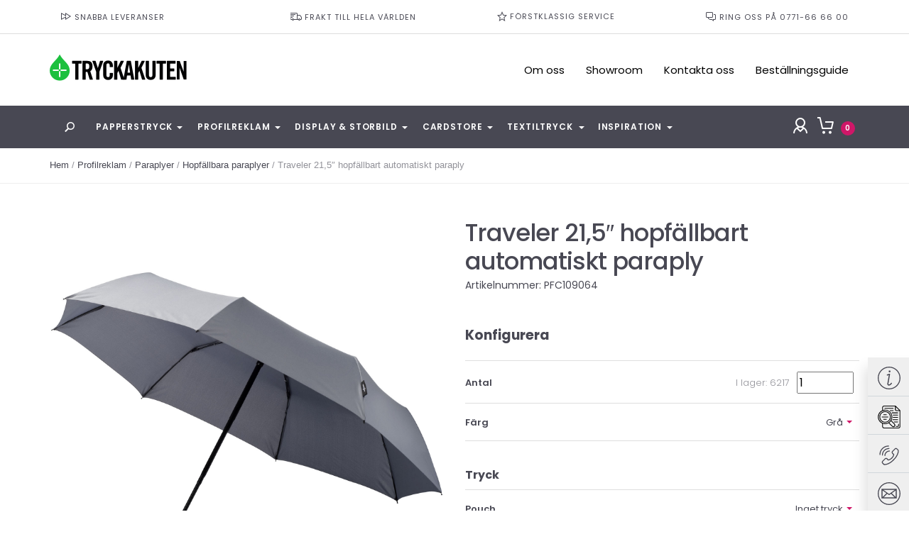

--- FILE ---
content_type: text/html; charset=UTF-8
request_url: https://tryckakuten.se/product/traveler-215-hopfallbart-automatiskt-paraply/
body_size: 30887
content:
<!doctype html><html ><head><meta charset="UTF-8" /><meta name="viewport" content="width=device-width, initial-scale=1" /><link rel="profile" href="https://gmpg.org/xfn/11" /><meta name='robots' content='index, follow, max-image-preview:large, max-snippet:-1, max-video-preview:-1' />  <script data-cfasync="false" data-pagespeed-no-defer>var gtm4wp_datalayer_name = "dataLayer";
	var dataLayer = dataLayer || [];
	const gtm4wp_use_sku_instead = 0;
	const gtm4wp_currency = 'SEK';
	const gtm4wp_product_per_impression = 10;
	const gtm4wp_clear_ecommerce = false;
	const gtm4wp_datalayer_max_timeout = 2000;</script> <title>Traveler 21,5&quot; hopfällbart automatiskt paraply med tryck | Tryckakuten</title><link rel="canonical" href="https://tryckakuten.se/product/traveler-215-hopfallbart-automatiskt-paraply/" /><meta property="og:locale" content="sv_SE" /><meta property="og:type" content="article" /><meta property="og:title" content="Traveler 21,5&quot; hopfällbart automatiskt paraply" /><meta property="og:description" content="21,5&#8243; automatisk paraply i exklusiv design. Svart metallskaft, glasfiberribbor och gummiklätt plasthandtag. Fälls upp till 31 cm. Inklusive Marksman fodral. Varumärke: Marksman Material: Pongee Polyester Mått: 31 x Ø 98 cm Tryckmetoder: Screentryck, Transfer, Digital transfer, Sublimering" /><meta property="og:url" content="https://tryckakuten.se/product/traveler-215-hopfallbart-automatiskt-paraply/" /><meta property="og:site_name" content="Tryckakuten" /><meta property="article:modified_time" content="2026-01-10T12:19:04+00:00" /><meta name="twitter:card" content="summary_large_image" /> <script type="application/ld+json" class="yoast-schema-graph">{"@context":"https://schema.org","@graph":[{"@type":"WebPage","@id":"https://tryckakuten.se/product/traveler-215-hopfallbart-automatiskt-paraply/","url":"https://tryckakuten.se/product/traveler-215-hopfallbart-automatiskt-paraply/","name":"Traveler 21,5\" hopfällbart automatiskt paraply med tryck | Tryckakuten","isPartOf":{"@id":"https://tryckakuten.se/#website"},"datePublished":"2022-07-27T14:50:38+00:00","dateModified":"2026-01-10T12:19:04+00:00","breadcrumb":{"@id":"https://tryckakuten.se/product/traveler-215-hopfallbart-automatiskt-paraply/#breadcrumb"},"inLanguage":"sv-SE","potentialAction":[{"@type":"ReadAction","target":["https://tryckakuten.se/product/traveler-215-hopfallbart-automatiskt-paraply/"]}]},{"@type":"BreadcrumbList","@id":"https://tryckakuten.se/product/traveler-215-hopfallbart-automatiskt-paraply/#breadcrumb","itemListElement":[{"@type":"ListItem","position":1,"name":"Hem","item":"https://tryckakuten.se/"},{"@type":"ListItem","position":2,"name":"Shop","item":"https://tryckakuten.se/shop/"},{"@type":"ListItem","position":3,"name":"Traveler 21,5&#8243; hopfällbart automatiskt paraply"}]},{"@type":"WebSite","@id":"https://tryckakuten.se/#website","url":"https://tryckakuten.se/","name":"Tryckakuten","description":"Tryckeri, Stockholm, Göteborg, Online","potentialAction":[{"@type":"SearchAction","target":{"@type":"EntryPoint","urlTemplate":"https://tryckakuten.se/?s={search_term_string}"},"query-input":{"@type":"PropertyValueSpecification","valueRequired":true,"valueName":"search_term_string"}}],"inLanguage":"sv-SE"}]}</script> <link rel='dns-prefetch' href='//stackpath.bootstrapcdn.com' /><link rel='dns-prefetch' href='//b2194967.smushcdn.com' /><link rel="alternate" type="application/rss+xml" title="Tryckakuten &raquo; Webbflöde" href="https://tryckakuten.se/feed/" /><link rel="alternate" type="application/rss+xml" title="Tryckakuten &raquo; Kommentarsflöde" href="https://tryckakuten.se/comments/feed/" /><link rel="alternate" title="oEmbed (JSON)" type="application/json+oembed" href="https://tryckakuten.se/wp-json/oembed/1.0/embed?url=https%3A%2F%2Ftryckakuten.se%2Fproduct%2Ftraveler-215-hopfallbart-automatiskt-paraply%2F" /><link rel="alternate" title="oEmbed (XML)" type="text/xml+oembed" href="https://tryckakuten.se/wp-json/oembed/1.0/embed?url=https%3A%2F%2Ftryckakuten.se%2Fproduct%2Ftraveler-215-hopfallbart-automatiskt-paraply%2F&#038;format=xml" /><style>.lazyload,
			.lazyloading {
				max-width: 100%;
			}</style><style id='wp-img-auto-sizes-contain-inline-css'>img:is([sizes=auto i],[sizes^="auto," i]){contain-intrinsic-size:3000px 1500px}
/*# sourceURL=wp-img-auto-sizes-contain-inline-css */</style><style id='classic-theme-styles-inline-css'>/*! This file is auto-generated */
.wp-block-button__link{color:#fff;background-color:#32373c;border-radius:9999px;box-shadow:none;text-decoration:none;padding:calc(.667em + 2px) calc(1.333em + 2px);font-size:1.125em}.wp-block-file__button{background:#32373c;color:#fff;text-decoration:none}
/*# sourceURL=/wp-includes/css/classic-themes.min.css */</style><link rel='stylesheet' id='photoswipe-css' href='https://tryckakuten.se/wp-content/plugins/woocommerce/assets/css/photoswipe/photoswipe.min.css?ver=10.4.3' media='all' /><link rel='stylesheet' id='photoswipe-default-skin-css' href='https://tryckakuten.se/wp-content/plugins/woocommerce/assets/css/photoswipe/default-skin/default-skin.min.css?ver=10.4.3' media='all' /><link rel='stylesheet' id='woocommerce-layout-css' href='https://tryckakuten.se/wp-content/plugins/woocommerce/assets/css/woocommerce-layout.css?ver=10.4.3' media='all' /><link rel='stylesheet' id='woocommerce-smallscreen-css' href='https://tryckakuten.se/wp-content/plugins/woocommerce/assets/css/woocommerce-smallscreen.css?ver=10.4.3' media='only screen and (max-width: 768px)' /><style id='woocommerce-inline-inline-css'>.woocommerce form .form-row .required { visibility: visible; }
/*# sourceURL=woocommerce-inline-inline-css */</style><link rel='stylesheet' id='bambora_online_checkout_front_style-css' href='https://tryckakuten.se/wp-content/plugins/bambora-online-checkout/assets/style/bambora-online-checkout-front.css?ver=8.0.5' media='all' /><link rel='stylesheet' id='wootwentynineteen-css' href='https://tryckakuten.se/wp-content/themes/tryckakuten-child/woocommerce/twenty-nineteen.css?ver=1.8.12' media='all' /><link rel='stylesheet' id='tryckakuten-css' href='https://tryckakuten.se/wp-content/themes/tryckakuten-child/dist/css/style.css?ver=1.8.12' media='all' /><link rel='stylesheet' id='fontawesome-css' href='https://stackpath.bootstrapcdn.com/font-awesome/4.7.0/css/font-awesome.min.css?ver=4.7.0' media='all' /><link rel='stylesheet' id='twentynineteen-style-css' href='https://tryckakuten.se/wp-content/themes/tryckakuten-child/style.css?ver=1.8.12' media='all' /><link rel='stylesheet' id='twentynineteen-print-style-css' href='https://tryckakuten.se/wp-content/themes/twentynineteen/print.css?ver=1.8.12' media='print' /><link rel='stylesheet' id='woocommerce_prettyPhoto_css-css' href='https://tryckakuten.se/wp-content/plugins/woocommerce/assets/css/prettyPhoto.css?ver=10.4.3' media='all' /><link rel='stylesheet' id='yith_ywraq_frontend-css' href='https://tryckakuten.se/wp-content/plugins/yith-woocommerce-request-a-quote-premium/assets/css/ywraq-frontend.css?ver=4.39.0' media='all' /><style id='yith_ywraq_frontend-inline-css'>:root {
		--ywraq_layout_button_bg_color: #0066b4;
		--ywraq_layout_button_bg_color_hover: #044a80;
		--ywraq_layout_button_border_color: #0066b4;
		--ywraq_layout_button_border_color_hover: #044a80;
		--ywraq_layout_button_color: #fff;
		--ywraq_layout_button_color_hover: #fff;
		
		--ywraq_checkout_button_bg_color: #0066b4;
		--ywraq_checkout_button_bg_color_hover: #044a80;
		--ywraq_checkout_button_border_color: #0066b4;
		--ywraq_checkout_button_border_color_hover: #044a80;
		--ywraq_checkout_button_color: #ffffff;
		--ywraq_checkout_button_color_hover: #ffffff;
		
		--ywraq_accept_button_bg_color: #0066b4;
		--ywraq_accept_button_bg_color_hover: #044a80;
		--ywraq_accept_button_border_color: #0066b4;
		--ywraq_accept_button_border_color_hover: #044a80;
		--ywraq_accept_button_color: #ffffff;
		--ywraq_accept_button_color_hover: #ffffff;
		
		--ywraq_reject_button_bg_color: transparent;
		--ywraq_reject_button_bg_color_hover: #CC2B2B;
		--ywraq_reject_button_border_color: #CC2B2B;
		--ywraq_reject_button_border_color_hover: #CC2B2B;
		--ywraq_reject_button_color: #CC2B2B;
		--ywraq_reject_button_color_hover: #ffffff;
		}		

/*# sourceURL=yith_ywraq_frontend-inline-css */</style><style id='kadence-blocks-global-variables-inline-css'>:root {--global-kb-font-size-sm:clamp(0.8rem, 0.73rem + 0.217vw, 0.9rem);--global-kb-font-size-md:clamp(1.1rem, 0.995rem + 0.326vw, 1.25rem);--global-kb-font-size-lg:clamp(1.75rem, 1.576rem + 0.543vw, 2rem);--global-kb-font-size-xl:clamp(2.25rem, 1.728rem + 1.63vw, 3rem);--global-kb-font-size-xxl:clamp(2.5rem, 1.456rem + 3.26vw, 4rem);--global-kb-font-size-xxxl:clamp(2.75rem, 0.489rem + 7.065vw, 6rem);}:root {--global-palette1: #3182CE;--global-palette2: #2B6CB0;--global-palette3: #1A202C;--global-palette4: #2D3748;--global-palette5: #4A5568;--global-palette6: #718096;--global-palette7: #EDF2F7;--global-palette8: #F7FAFC;--global-palette9: #ffffff;}
/*# sourceURL=kadence-blocks-global-variables-inline-css */</style><link rel='stylesheet' id='smpfc-productpagecss-css' href='https://tryckakuten.se/wp-content/plugins/pfconcept-integration/src/Frontend/assets/productpage.css?ver=1-6-1' media='all' /> <script src="https://tryckakuten.se/wp-includes/js/jquery/jquery.min.js?ver=3.7.1" id="jquery-core-js"></script> <script src="https://tryckakuten.se/wp-includes/js/jquery/jquery-migrate.min.js?ver=3.4.1" id="jquery-migrate-js"></script> <script src="https://tryckakuten.se/wp-content/plugins/woocommerce/assets/js/jquery-blockui/jquery.blockUI.min.js?ver=2.7.0-wc.10.4.3" id="wc-jquery-blockui-js" defer data-wp-strategy="defer"></script> <script id="wc-add-to-cart-js-extra">var wc_add_to_cart_params = {"ajax_url":"/wp-admin/admin-ajax.php","wc_ajax_url":"/?wc-ajax=%%endpoint%%","i18n_view_cart":"Visa varukorg","cart_url":"https://tryckakuten.se/cart/","is_cart":"","cart_redirect_after_add":"no"};
//# sourceURL=wc-add-to-cart-js-extra</script> <script src="https://tryckakuten.se/wp-content/plugins/woocommerce/assets/js/frontend/add-to-cart.min.js?ver=10.4.3" id="wc-add-to-cart-js" defer data-wp-strategy="defer"></script> <script src="https://tryckakuten.se/wp-content/plugins/woocommerce/assets/js/zoom/jquery.zoom.min.js?ver=1.7.21-wc.10.4.3" id="wc-zoom-js" defer data-wp-strategy="defer"></script> <script src="https://tryckakuten.se/wp-content/plugins/woocommerce/assets/js/flexslider/jquery.flexslider.min.js?ver=2.7.2-wc.10.4.3" id="wc-flexslider-js" defer data-wp-strategy="defer"></script> <script src="https://tryckakuten.se/wp-content/plugins/woocommerce/assets/js/photoswipe/photoswipe.min.js?ver=4.1.1-wc.10.4.3" id="wc-photoswipe-js" defer data-wp-strategy="defer"></script> <script src="https://tryckakuten.se/wp-content/plugins/woocommerce/assets/js/photoswipe/photoswipe-ui-default.min.js?ver=4.1.1-wc.10.4.3" id="wc-photoswipe-ui-default-js" defer data-wp-strategy="defer"></script> <script id="wc-single-product-js-extra">var wc_single_product_params = {"i18n_required_rating_text":"Var god v\u00e4lj betyg","i18n_rating_options":["1 av 5 stj\u00e4rnor","2 av 5 stj\u00e4rnor","3 av 5 stj\u00e4rnor","4 av 5 stj\u00e4rnor","5 av 5 stj\u00e4rnor"],"i18n_product_gallery_trigger_text":"Visa bildgalleri i fullsk\u00e4rm","review_rating_required":"yes","flexslider":{"rtl":false,"animation":"slide","smoothHeight":true,"directionNav":false,"controlNav":"thumbnails","slideshow":false,"animationSpeed":500,"animationLoop":false,"allowOneSlide":false},"zoom_enabled":"1","zoom_options":[],"photoswipe_enabled":"1","photoswipe_options":{"shareEl":false,"closeOnScroll":false,"history":false,"hideAnimationDuration":0,"showAnimationDuration":0},"flexslider_enabled":"1"};
//# sourceURL=wc-single-product-js-extra</script> <script src="https://tryckakuten.se/wp-content/plugins/woocommerce/assets/js/frontend/single-product.min.js?ver=10.4.3" id="wc-single-product-js" defer data-wp-strategy="defer"></script> <script src="https://tryckakuten.se/wp-content/plugins/woocommerce/assets/js/js-cookie/js.cookie.min.js?ver=2.1.4-wc.10.4.3" id="wc-js-cookie-js" defer data-wp-strategy="defer"></script> <script id="woocommerce-js-extra">var woocommerce_params = {"ajax_url":"/wp-admin/admin-ajax.php","wc_ajax_url":"/?wc-ajax=%%endpoint%%","i18n_password_show":"Visa l\u00f6senord","i18n_password_hide":"D\u00f6lj l\u00f6senord"};
//# sourceURL=woocommerce-js-extra</script> <script src="https://tryckakuten.se/wp-content/plugins/woocommerce/assets/js/frontend/woocommerce.min.js?ver=10.4.3" id="woocommerce-js" defer data-wp-strategy="defer"></script> <script id="wc-cart-fragments-js-extra">var wc_cart_fragments_params = {"ajax_url":"/wp-admin/admin-ajax.php","wc_ajax_url":"/?wc-ajax=%%endpoint%%","cart_hash_key":"wc_cart_hash_d76b7ea6919011f570c1ff773da981b2","fragment_name":"wc_fragments_d76b7ea6919011f570c1ff773da981b2","request_timeout":"5000"};
//# sourceURL=wc-cart-fragments-js-extra</script> <script src="https://tryckakuten.se/wp-content/plugins/woocommerce/assets/js/frontend/cart-fragments.min.js?ver=10.4.3" id="wc-cart-fragments-js" defer data-wp-strategy="defer"></script> <script src="https://tryckakuten.se/wp-content/plugins/woocommerce/assets/js/prettyPhoto/jquery.prettyPhoto.min.js?ver=3.1.6-wc.10.4.3" id="wc-prettyPhoto-js" defer data-wp-strategy="defer"></script> <script src="https://tryckakuten.se/wp-content/plugins/woocommerce/assets/js/prettyPhoto/jquery.prettyPhoto.init.min.js?ver=10.4.3" id="wc-prettyPhoto-init-js" defer data-wp-strategy="defer"></script> <link rel="EditURI" type="application/rsd+xml" title="RSD" href="https://tryckakuten.se/xmlrpc.php?rsd" /><link rel='shortlink' href='https://tryckakuten.se/?p=17449' /> <script type="text/javascript">var ajaxurl = 'https://tryckakuten.se/wp-admin/admin-ajax.php';</script> <link href="https://tryckakuten.se/wp-content/plugins/wp2print/css/wp2print.css?ver=1769593908" rel="stylesheet" type="text/css" /> <script>document.documentElement.className = document.documentElement.className.replace('no-js', 'js');</script> <style>.no-js img.lazyload {
				display: none;
			}

			figure.wp-block-image img.lazyloading {
				min-width: 150px;
			}

			.lazyload,
			.lazyloading {
				--smush-placeholder-width: 100px;
				--smush-placeholder-aspect-ratio: 1/1;
				width: var(--smush-image-width, var(--smush-placeholder-width)) !important;
				aspect-ratio: var(--smush-image-aspect-ratio, var(--smush-placeholder-aspect-ratio)) !important;
			}

						.lazyload, .lazyloading {
				opacity: 0;
			}

			.lazyloaded {
				opacity: 1;
				transition: opacity 400ms;
				transition-delay: 0ms;
			}</style>
 <script data-cfasync="false" data-pagespeed-no-defer>var dataLayer_content = {"pagePostType":"product","pagePostType2":"single-product","pagePostAuthor":"Nichlas Cederfeldt","productRatingCounts":[],"productAverageRating":0,"productReviewCount":0,"productType":"fixed","productIsVariable":0};
	dataLayer.push( dataLayer_content );</script> <script data-cfasync="false" data-pagespeed-no-defer>(function(w,d,s,l,i){w[l]=w[l]||[];w[l].push({'gtm.start':
new Date().getTime(),event:'gtm.js'});var f=d.getElementsByTagName(s)[0],
j=d.createElement(s),dl=l!='dataLayer'?'&l='+l:'';j.async=true;j.src=
'//www.googletagmanager.com/gtm.js?id='+i+dl;f.parentNode.insertBefore(j,f);
})(window,document,'script','dataLayer','GTM-KMPLLF5');</script> <meta name="google-site-verification" content="5NPZohFKNRnT9wJOc6U3Yp4iFe5GsjJDC5ABeZaLMew" /> <script>function _(el) {
	  return document.getElementById(el);
	}

	function uploadFile() {
	  var file = _("file1").files[0];
	  var formdata = new FormData();
	  formdata.append("file1", file);
	  formdata.append("action", "set_progress_upload");
	  var ajax = new XMLHttpRequest();
	  ajax.upload.addEventListener("progress", progressHandler, false);
	  ajax.addEventListener("load", completeHandler, false);
	  ajax.addEventListener("error", errorHandler, false);
	  ajax.addEventListener("abort", abortHandler, false);
	  ajax.open("POST", "https://tryckakuten.se/wp-admin/admin-ajax.php");
	  //use file_upload_parser.php from above url
	  ajax.send(formdata);
	}

	function progressHandler(event) {
	  // _("loaded_n_total").innerHTML = "Uploaded " + event.loaded + " bytes of " + event.total;
	  var percent = (event.loaded / event.total) * 100;
	  _("progressBar").style.display = 'block';
	  _("progressBar").value = Math.round(percent);
	  // _("status").innerHTML = Math.round(percent) + "% uploaded... please wait";
	}

	function completeHandler(event) {
	  // _("status").innerHTML = event.target.responseText;
	  console.log(event.target.responseText);
	  //_("progressBar").value = 0; //wil clear progress bar after successful upload
	  _("image-id").value = event.target.responseText;
	}

	function errorHandler(event) {
	  _("status").innerHTML = "Upload Failed";
	}

	function abortHandler(event) {
	  _("status").innerHTML = "Upload Aborted";
	}</script> <noscript><style>.woocommerce-product-gallery{ opacity: 1 !important; }</style></noscript><style>.recentcomments a{display:inline !important;padding:0 !important;margin:0 !important;}</style><script type="text/javascript" src="https://cdn.brevo.com/js/sdk-loader.js" async></script><script type="text/javascript">window.Brevo = window.Brevo || [];
            window.Brevo.push(["init", {
                client_key: "jleuej5zrrkitxkanq71kycn",
                email_id: "",
                push: {
                    customDomain: "https://tryckakuten.se\/wp-content\/plugins\/woocommerce-sendinblue-newsletter-subscription\/"
                }
            }]);</script><link rel="icon" href="https://b2194967.smushcdn.com/2194967/wp-content/uploads/2022/05/Namnlöst-6_Rityta-1-e1652450219315-32x32.png?lossy=2&strip=1&webp=1" sizes="32x32" /><link rel="icon" href="https://b2194967.smushcdn.com/2194967/wp-content/uploads/2022/05/Namnlöst-6_Rityta-1-e1652450219315-300x300.png?lossy=2&strip=1&webp=1" sizes="192x192" /><link rel="apple-touch-icon" href="https://b2194967.smushcdn.com/2194967/wp-content/uploads/2022/05/Namnlöst-6_Rityta-1-e1652450219315-300x300.png?lossy=2&strip=1&webp=1" /><meta name="msapplication-TileImage" content="https://tryckakuten.se/wp-content/uploads/2022/05/Namnlöst-6_Rityta-1-e1652450219315-300x300.png" /><style id="wp-custom-css">.accordion_group.has-no-children {
    display: none;
}</style><link rel='stylesheet' id='wc-blocks-style-css' href='https://tryckakuten.se/wp-content/plugins/woocommerce/assets/client/blocks/wc-blocks.css?ver=wc-10.4.3' media='all' /><style id='global-styles-inline-css'>:root{--wp--preset--aspect-ratio--square: 1;--wp--preset--aspect-ratio--4-3: 4/3;--wp--preset--aspect-ratio--3-4: 3/4;--wp--preset--aspect-ratio--3-2: 3/2;--wp--preset--aspect-ratio--2-3: 2/3;--wp--preset--aspect-ratio--16-9: 16/9;--wp--preset--aspect-ratio--9-16: 9/16;--wp--preset--color--black: #000000;--wp--preset--color--cyan-bluish-gray: #abb8c3;--wp--preset--color--white: #FFF;--wp--preset--color--pale-pink: #f78da7;--wp--preset--color--vivid-red: #cf2e2e;--wp--preset--color--luminous-vivid-orange: #ff6900;--wp--preset--color--luminous-vivid-amber: #fcb900;--wp--preset--color--light-green-cyan: #7bdcb5;--wp--preset--color--vivid-green-cyan: #00d084;--wp--preset--color--pale-cyan-blue: #8ed1fc;--wp--preset--color--vivid-cyan-blue: #0693e3;--wp--preset--color--vivid-purple: #9b51e0;--wp--preset--color--primary: #0073a8;--wp--preset--color--secondary: #005075;--wp--preset--color--dark-gray: #111;--wp--preset--color--light-gray: #767676;--wp--preset--gradient--vivid-cyan-blue-to-vivid-purple: linear-gradient(135deg,rgb(6,147,227) 0%,rgb(155,81,224) 100%);--wp--preset--gradient--light-green-cyan-to-vivid-green-cyan: linear-gradient(135deg,rgb(122,220,180) 0%,rgb(0,208,130) 100%);--wp--preset--gradient--luminous-vivid-amber-to-luminous-vivid-orange: linear-gradient(135deg,rgb(252,185,0) 0%,rgb(255,105,0) 100%);--wp--preset--gradient--luminous-vivid-orange-to-vivid-red: linear-gradient(135deg,rgb(255,105,0) 0%,rgb(207,46,46) 100%);--wp--preset--gradient--very-light-gray-to-cyan-bluish-gray: linear-gradient(135deg,rgb(238,238,238) 0%,rgb(169,184,195) 100%);--wp--preset--gradient--cool-to-warm-spectrum: linear-gradient(135deg,rgb(74,234,220) 0%,rgb(151,120,209) 20%,rgb(207,42,186) 40%,rgb(238,44,130) 60%,rgb(251,105,98) 80%,rgb(254,248,76) 100%);--wp--preset--gradient--blush-light-purple: linear-gradient(135deg,rgb(255,206,236) 0%,rgb(152,150,240) 100%);--wp--preset--gradient--blush-bordeaux: linear-gradient(135deg,rgb(254,205,165) 0%,rgb(254,45,45) 50%,rgb(107,0,62) 100%);--wp--preset--gradient--luminous-dusk: linear-gradient(135deg,rgb(255,203,112) 0%,rgb(199,81,192) 50%,rgb(65,88,208) 100%);--wp--preset--gradient--pale-ocean: linear-gradient(135deg,rgb(255,245,203) 0%,rgb(182,227,212) 50%,rgb(51,167,181) 100%);--wp--preset--gradient--electric-grass: linear-gradient(135deg,rgb(202,248,128) 0%,rgb(113,206,126) 100%);--wp--preset--gradient--midnight: linear-gradient(135deg,rgb(2,3,129) 0%,rgb(40,116,252) 100%);--wp--preset--font-size--small: 19.5px;--wp--preset--font-size--medium: 20px;--wp--preset--font-size--large: 36.5px;--wp--preset--font-size--x-large: 42px;--wp--preset--font-size--normal: 22px;--wp--preset--font-size--huge: 49.5px;--wp--preset--spacing--20: 0.44rem;--wp--preset--spacing--30: 0.67rem;--wp--preset--spacing--40: 1rem;--wp--preset--spacing--50: 1.5rem;--wp--preset--spacing--60: 2.25rem;--wp--preset--spacing--70: 3.38rem;--wp--preset--spacing--80: 5.06rem;--wp--preset--shadow--natural: 6px 6px 9px rgba(0, 0, 0, 0.2);--wp--preset--shadow--deep: 12px 12px 50px rgba(0, 0, 0, 0.4);--wp--preset--shadow--sharp: 6px 6px 0px rgba(0, 0, 0, 0.2);--wp--preset--shadow--outlined: 6px 6px 0px -3px rgb(255, 255, 255), 6px 6px rgb(0, 0, 0);--wp--preset--shadow--crisp: 6px 6px 0px rgb(0, 0, 0);}:where(.is-layout-flex){gap: 0.5em;}:where(.is-layout-grid){gap: 0.5em;}body .is-layout-flex{display: flex;}.is-layout-flex{flex-wrap: wrap;align-items: center;}.is-layout-flex > :is(*, div){margin: 0;}body .is-layout-grid{display: grid;}.is-layout-grid > :is(*, div){margin: 0;}:where(.wp-block-columns.is-layout-flex){gap: 2em;}:where(.wp-block-columns.is-layout-grid){gap: 2em;}:where(.wp-block-post-template.is-layout-flex){gap: 1.25em;}:where(.wp-block-post-template.is-layout-grid){gap: 1.25em;}.has-black-color{color: var(--wp--preset--color--black) !important;}.has-cyan-bluish-gray-color{color: var(--wp--preset--color--cyan-bluish-gray) !important;}.has-white-color{color: var(--wp--preset--color--white) !important;}.has-pale-pink-color{color: var(--wp--preset--color--pale-pink) !important;}.has-vivid-red-color{color: var(--wp--preset--color--vivid-red) !important;}.has-luminous-vivid-orange-color{color: var(--wp--preset--color--luminous-vivid-orange) !important;}.has-luminous-vivid-amber-color{color: var(--wp--preset--color--luminous-vivid-amber) !important;}.has-light-green-cyan-color{color: var(--wp--preset--color--light-green-cyan) !important;}.has-vivid-green-cyan-color{color: var(--wp--preset--color--vivid-green-cyan) !important;}.has-pale-cyan-blue-color{color: var(--wp--preset--color--pale-cyan-blue) !important;}.has-vivid-cyan-blue-color{color: var(--wp--preset--color--vivid-cyan-blue) !important;}.has-vivid-purple-color{color: var(--wp--preset--color--vivid-purple) !important;}.has-black-background-color{background-color: var(--wp--preset--color--black) !important;}.has-cyan-bluish-gray-background-color{background-color: var(--wp--preset--color--cyan-bluish-gray) !important;}.has-white-background-color{background-color: var(--wp--preset--color--white) !important;}.has-pale-pink-background-color{background-color: var(--wp--preset--color--pale-pink) !important;}.has-vivid-red-background-color{background-color: var(--wp--preset--color--vivid-red) !important;}.has-luminous-vivid-orange-background-color{background-color: var(--wp--preset--color--luminous-vivid-orange) !important;}.has-luminous-vivid-amber-background-color{background-color: var(--wp--preset--color--luminous-vivid-amber) !important;}.has-light-green-cyan-background-color{background-color: var(--wp--preset--color--light-green-cyan) !important;}.has-vivid-green-cyan-background-color{background-color: var(--wp--preset--color--vivid-green-cyan) !important;}.has-pale-cyan-blue-background-color{background-color: var(--wp--preset--color--pale-cyan-blue) !important;}.has-vivid-cyan-blue-background-color{background-color: var(--wp--preset--color--vivid-cyan-blue) !important;}.has-vivid-purple-background-color{background-color: var(--wp--preset--color--vivid-purple) !important;}.has-black-border-color{border-color: var(--wp--preset--color--black) !important;}.has-cyan-bluish-gray-border-color{border-color: var(--wp--preset--color--cyan-bluish-gray) !important;}.has-white-border-color{border-color: var(--wp--preset--color--white) !important;}.has-pale-pink-border-color{border-color: var(--wp--preset--color--pale-pink) !important;}.has-vivid-red-border-color{border-color: var(--wp--preset--color--vivid-red) !important;}.has-luminous-vivid-orange-border-color{border-color: var(--wp--preset--color--luminous-vivid-orange) !important;}.has-luminous-vivid-amber-border-color{border-color: var(--wp--preset--color--luminous-vivid-amber) !important;}.has-light-green-cyan-border-color{border-color: var(--wp--preset--color--light-green-cyan) !important;}.has-vivid-green-cyan-border-color{border-color: var(--wp--preset--color--vivid-green-cyan) !important;}.has-pale-cyan-blue-border-color{border-color: var(--wp--preset--color--pale-cyan-blue) !important;}.has-vivid-cyan-blue-border-color{border-color: var(--wp--preset--color--vivid-cyan-blue) !important;}.has-vivid-purple-border-color{border-color: var(--wp--preset--color--vivid-purple) !important;}.has-vivid-cyan-blue-to-vivid-purple-gradient-background{background: var(--wp--preset--gradient--vivid-cyan-blue-to-vivid-purple) !important;}.has-light-green-cyan-to-vivid-green-cyan-gradient-background{background: var(--wp--preset--gradient--light-green-cyan-to-vivid-green-cyan) !important;}.has-luminous-vivid-amber-to-luminous-vivid-orange-gradient-background{background: var(--wp--preset--gradient--luminous-vivid-amber-to-luminous-vivid-orange) !important;}.has-luminous-vivid-orange-to-vivid-red-gradient-background{background: var(--wp--preset--gradient--luminous-vivid-orange-to-vivid-red) !important;}.has-very-light-gray-to-cyan-bluish-gray-gradient-background{background: var(--wp--preset--gradient--very-light-gray-to-cyan-bluish-gray) !important;}.has-cool-to-warm-spectrum-gradient-background{background: var(--wp--preset--gradient--cool-to-warm-spectrum) !important;}.has-blush-light-purple-gradient-background{background: var(--wp--preset--gradient--blush-light-purple) !important;}.has-blush-bordeaux-gradient-background{background: var(--wp--preset--gradient--blush-bordeaux) !important;}.has-luminous-dusk-gradient-background{background: var(--wp--preset--gradient--luminous-dusk) !important;}.has-pale-ocean-gradient-background{background: var(--wp--preset--gradient--pale-ocean) !important;}.has-electric-grass-gradient-background{background: var(--wp--preset--gradient--electric-grass) !important;}.has-midnight-gradient-background{background: var(--wp--preset--gradient--midnight) !important;}.has-small-font-size{font-size: var(--wp--preset--font-size--small) !important;}.has-medium-font-size{font-size: var(--wp--preset--font-size--medium) !important;}.has-large-font-size{font-size: var(--wp--preset--font-size--large) !important;}.has-x-large-font-size{font-size: var(--wp--preset--font-size--x-large) !important;}
/*# sourceURL=global-styles-inline-css */</style></head><body class="wp-singular product-template-default single single-product postid-17449 wp-embed-responsive wp-theme-twentynineteen wp-child-theme-tryckakuten-child theme-twentynineteen woocommerce woocommerce-page woocommerce-no-js print-products-installed print-products-area site-tryckakuten singular image-filters-enabled single-pfc"> <noscript><iframe data-src="https://www.googletagmanager.com/ns.html?id=GTM-KMPLLF5" height="0" width="0" style="display:none;visibility:hidden" aria-hidden="true" src="[data-uri]" class="lazyload" data-load-mode="1"></iframe></noscript><body><header class="header"><div class="header-top"><div class="container"><ul><li><img data-src="https://b2194967.smushcdn.com/2194967/wp-content/uploads/2019/09/fast-forward.png?lossy=2&strip=1&webp=1" alt="" src="[data-uri]" class="lazyload" style="--smush-placeholder-width: 16px; --smush-placeholder-aspect-ratio: 16/16;"> Snabba leveranser</li><li><img data-src="https://b2194967.smushcdn.com/2194967/wp-content/uploads/2019/09/delivery.png?lossy=2&strip=1&webp=1" alt="" src="[data-uri]" class="lazyload" style="--smush-placeholder-width: 16px; --smush-placeholder-aspect-ratio: 16/16;"> FRAKT TILL HELA VÄRLDEN</li><li><img data-src="https://b2194967.smushcdn.com/2194967/wp-content/uploads/2019/09/star.png?lossy=2&strip=1&webp=1" alt="" src="[data-uri]" class="lazyload" style="--smush-placeholder-width: 14px; --smush-placeholder-aspect-ratio: 14/14;"> FÖRSTKLASSIG SERVICE</li><li><img data-src="https://b2194967.smushcdn.com/2194967/wp-content/uploads/2019/09/talk.png?lossy=2&strip=1&webp=1" alt="" src="[data-uri]" class="lazyload" style="--smush-placeholder-width: 16px; --smush-placeholder-aspect-ratio: 16/16;"> RING OSS PÅ 0771-66 66 00</li></ul></div></div><div class="header-middle"><div class="container"><figure class="site-logo"> <a href="https://tryckakuten.se"> <img data-src="https://b2194967.smushcdn.com/2194967/wp-content/themes/tryckakuten-child/images/logo.png?lossy=2&strip=1&webp=1" alt="" src="[data-uri]" class="lazyload" style="--smush-placeholder-width: 194px; --smush-placeholder-aspect-ratio: 194/44;"> </a></figure><ul id="menu-top-menu" class="secondary-menu"><li id="menu-item-304" class="menu-item menu-item-type-post_type menu-item-object-page menu-item-304"><a href="https://tryckakuten.se/om-oss/">Om oss</a></li><li id="menu-item-302" class="menu-item menu-item-type-post_type menu-item-object-page menu-item-302"><a href="https://tryckakuten.se/showroom/">Showroom</a></li><li id="menu-item-2428" class="menu-item menu-item-type-post_type menu-item-object-page menu-item-2428"><a href="https://tryckakuten.se/hjalp-kontakt/">Kontakta oss</a></li><li id="menu-item-3200" class="menu-item menu-item-type-post_type menu-item-object-page menu-item-3200"><a href="https://tryckakuten.se/bestallningsguide/">Beställningsguide</a></li></ul></div></div><nav class="site-nav"><div class="container"><div class="site-search"> <a href="javascript:void(0)"><img data-src="https://b2194967.smushcdn.com/2194967/wp-content/themes/tryckakuten-child/images/search-sm.png?lossy=2&strip=1&webp=1" alt="" src="[data-uri]" class="lazyload" style="--smush-placeholder-width: 16px; --smush-placeholder-aspect-ratio: 16/16;"></a><form role="search" method="get" class="search-form" action="https://tryckakuten.se/"> <label> <input type="search" class="search-field form-cntrl" placeholder="Sök..." value="" name="s" id="search-typeahead" data-search-typeahead-max="10"> </label> <input type="submit" style="position: absolute; left: -9999px; width: 1px; height: 1px;" tabindex="-1" class="search-submit" value="Sök" /> <input type="hidden" name="post_type" value="product"></form></div> <span class="mobile-show menu-ham"><img data-src="https://tryckakuten.se/wp-content/themes/tryckakuten-child/images/toggle-icon.svg" alt="" src="[data-uri]" class="lazyload"></span><div class="primary-menu"><div class="primary-menu-scroll"><ul id="menu-primary-menu" class=""><li id="menu-item-1300" class="menu-item menu-item-type-taxonomy menu-item-object-product_cat dropdown menu-item-1300"><a href="https://tryckakuten.se/product-category/papperstryck/" aria-haspopup="true" aria-expanded="false">Papperstryck</a></li><li id="menu-item-24423" class="menu-item menu-item-type-taxonomy menu-item-object-product_cat current-product-ancestor dropdown menu-item-24423"><a href="https://tryckakuten.se/product-category/profilreklam/" aria-haspopup="true" aria-expanded="false">Profilreklam</a></li><li id="menu-item-566" class="menu-item menu-item-type-taxonomy menu-item-object-product_cat dropdown menu-item-566"><a href="https://tryckakuten.se/product-category/displaysystem/" aria-haspopup="true" aria-expanded="false">Display &amp; Storbild</a></li><li id="menu-item-569" class="menu-item menu-item-type-taxonomy menu-item-object-product_cat dropdown menu-item-569"><a href="https://tryckakuten.se/product-category/cardstore/" aria-haspopup="true" aria-expanded="false">Cardstore</a></li><li id="menu-item-2207" class="menu-item menu-item-type-taxonomy menu-item-object-product_cat dropdown menu-item-2207"><a href="https://tryckakuten.se/product-category/textiltryck/" aria-haspopup="true" aria-expanded="false">Textiltryck</a></li><li id="menu-item-14075" class="menu-item menu-item-type-taxonomy menu-item-object-product_cat dropdown menu-item-14075"><a href="https://tryckakuten.se/product-category/inspiration/" aria-haspopup="true" aria-expanded="false">Inspiration</a></li></ul><ul id="menu-user-menu" class="user-menu"><li id="menu-item-4719" class="menu-item menu-item-type-custom menu-item-object-custom menu-item-4719"><a href="/my-account/">Logga in</a></li><li id="menu-item-4720" class="menu-item menu-item-type-custom menu-item-object-custom menu-item-4720"><a href="/cart/">Kundvagn</a></li></ul><ul id="menu-general-menu" class="general-menu"><li id="menu-item-4721" class="menu-item menu-item-type-custom menu-item-object-custom menu-item-4721"><a href="/hjalp-kontakt/">Kontakt</a></li><li id="menu-item-4722" class="menu-item menu-item-type-custom menu-item-object-custom menu-item-4722"><a href="/bestallningsguide/">Beställningsguide</a></li><li id="menu-item-4723" class="menu-item menu-item-type-custom menu-item-object-custom menu-item-4723"><a href="/om-oss/">Om oss</a></li><li id="menu-item-4724" class="menu-item menu-item-type-custom menu-item-object-custom menu-item-4724"><a href="/showroom/">Showroom</a></li></ul></div></div><div class="dropdown-menu-full mega-menu-item inactive-item" id="item-1300"><div class="popular_menus"><h2>Populära</h2><div class="popular_menu-group"> <a href="https://tryckakuten.se/product/presentpapper/" class="popular_menu-group-single has-child"><div class="popular_menu-group-single-image"> <img data-src="https://b2194967.smushcdn.com/2194967/wp-content/uploads/2025/11/paket-scaled-e1762867135367-150x150.jpg?lossy=2&strip=1&webp=1" alt="Presentpapper" src="[data-uri]" class="lazyload" style="--smush-placeholder-width: 150px; --smush-placeholder-aspect-ratio: 150/150;"></div><h3>Presentpapper</h3> </a> <a href="https://tryckakuten.se/product/flyer-tryck/" class="popular_menu-group-single has-child"><div class="popular_menu-group-single-image"> <img data-src="https://b2194967.smushcdn.com/2194967/wp-content/uploads/2019/10/Flyer_A_format-150x150.jpg?lossy=2&strip=1&webp=1" alt="Flyer A-format - Digitalt" src="[data-uri]" class="lazyload" style="--smush-placeholder-width: 150px; --smush-placeholder-aspect-ratio: 150/150;"></div><h3>Flyer A-format - Digitalt</h3> </a> <a href="https://tryckakuten.se/product/affischer-storformat-med-tryck/" class="popular_menu-group-single has-child"><div class="popular_menu-group-single-image"> <img data-src="https://b2194967.smushcdn.com/2194967/wp-content/uploads/2019/09/affischer_storformat2-150x150.jpg?lossy=2&strip=1&webp=1" alt="Enstaka Affischer Storformat" src="[data-uri]" class="lazyload" style="--smush-placeholder-width: 150px; --smush-placeholder-aspect-ratio: 150/150;"></div><h3>Enstaka Affischer Storformat</h3> </a> <a href="https://tryckakuten.se/product/trycka-broschyr/" class="popular_menu-group-single has-child"><div class="popular_menu-group-single-image"> <img data-src="https://b2194967.smushcdn.com/2194967/wp-content/uploads/2019/07/brochureA4_1-150x150.jpg?lossy=2&strip=1&webp=1" alt="Broschyr A4 - Digitaltryck" src="[data-uri]" class="lazyload" style="--smush-placeholder-width: 150px; --smush-placeholder-aspect-ratio: 150/150;"></div><h3>Broschyr A4 - Digitaltryck</h3> </a> <a href="https://tryckakuten.se/product/visitkort-digitaltryck/" class="popular_menu-group-single has-child"><div class="popular_menu-group-single-image"> <img data-src="https://b2194967.smushcdn.com/2194967/wp-content/uploads/2019/06/visitkort-150x150.jpg?lossy=2&strip=1&webp=1" alt="Visitkort - Digitaltryck" src="[data-uri]" class="lazyload" style="--smush-placeholder-width: 150px; --smush-placeholder-aspect-ratio: 150/150;"></div><h3>Visitkort - Digitaltryck</h3> </a> <a href="https://tryckakuten.se/product-category/papperstryck/" class="popular_menu-group-single"><div class="popular_menu-group-single-image"> <img data-src="https://b2194967.smushcdn.com/2194967/wp-content/themes/tryckakuten-child/images/more.png?lossy=2&strip=1&webp=1" alt="" src="[data-uri]" class="lazyload" style="--smush-placeholder-width: 64px; --smush-placeholder-aspect-ratio: 64/64;"></div><h3>Visa alla …</h3> </a></div></div><div class="all_menus"><h2 id="select-item-name">Mer i <span></span></h2><div class="all_menu_content"><div class="all_menu-left"><ul><li><a href="https://tryckakuten.se/product-category/papperstryck/affischer-med-tryck/">Affischer</a></li><li><a href="https://tryckakuten.se/product-category/papperstryck/anteckningsblock-med-tryck/">Anteckningsblock</a></li><li><a href="https://tryckakuten.se/product-category/papperstryck/bocker-med-tryck/">Böcker</a></li><li><a href="https://tryckakuten.se/product-category/papperstryck/bordsryttare-med-tryck/">Bordsryttare</a></li><li><a href="https://tryckakuten.se/product-category/papperstryck/trycka-broschyrer/">Broschyrer Digitalt</a></li><li><a href="https://tryckakuten.se/product-category/papperstryck/broschyrer-med-tryck/">Broschyrer Offset</a></li><li><a href="https://tryckakuten.se/product-category/papperstryck/olunderlagg-med-tryck/">Dryckesunderlägg</a></li><li><a href="https://tryckakuten.se/product-category/papperstryck/dorrhangare/">Dörrhängare</a></li><li><a href="https://tryckakuten.se/product-category/papperstryck/flyers-med-tryck/">Flyers Digitalt</a></li><li><a href="https://tryckakuten.se/product-category/papperstryck/flyers-offsettryck/">Flyers Offset</a></li><li><a href="https://tryckakuten.se/product-category/papperstryck/foldrar-med-tryck/">Foldrar Digitalt</a></li><li><a href="https://tryckakuten.se/product-category/papperstryck/folder-med-tryck/">Foldrar Offset</a></li><li><a href="https://tryckakuten.se/product-category/papperstryck/foretagspaket/">Företagspaket</a></li><li><a href="https://tryckakuten.se/product-category/papperstryck/forpackningar-med-tryck/">Förpackningar</a></li><li><a href="https://tryckakuten.se/product-category/papperstryck/kuvert-med-tryck/">Kuvert &amp; Brevpapper</a></li><li><a href="https://tryckakuten.se/product-category/papperstryck/notisblock-med-tryck/">Notisblock</a></li><li><a href="https://tryckakuten.se/product-category/papperstryck/offertmappar-med-tryck/">Offertmappar</a></li><li><a href="https://tryckakuten.se/product-category/papperstryck/smpfc_sc254/">Papperskassar</a></li><li><a href="https://tryckakuten.se/product-category/papperstryck/pappersmuggar-med-tryck/">Pappersmuggar</a></li><li><a href="https://tryckakuten.se/product-category/papperstryck/sjalvkopierande-papper-med-tryck/">Självkopierande papper</a></li><li><a href="https://tryckakuten.se/product-category/papperstryck/skrivblock-med-tryck/">Skrivblock</a></li><li><a href="https://tryckakuten.se/product-category/papperstryck/stickers/">Stickers &amp; Etiketter</a></li><li><a href="https://tryckakuten.se/product-category/papperstryck/utskrifter/">Utskrifter</a></li><li><a href="https://tryckakuten.se/product-category/papperstryck/kalendrar-med-tryck/">Väggkalendrar</a></li><li><a href="https://tryckakuten.se/product-category/papperstryck/visitkort-med-tryck/">Visitkort</a></li><li><a href="https://tryckakuten.se/product-category/papperstryck/vykort-med-tryck/">Vykort</a></li></ul></div><div class="all_menu-right"><p class="dark-text">Inget som passar dig?</p><p>Trycksaker kan produceras i oändliga former och varianter. Har du specifika önskemål för just din trycksak så hjälper vi dig gärna.</p> <a href="https://tryckakuten.se/hjalp-kontakt">Diskutera din trycksak</a></div></div></div></div><div class="dropdown-menu-full mega-menu-item inactive-item" id="item-24423"><div class="popular_menus"><h2>Populära</h2><div class="popular_menu-group"> <a href="https://tryckakuten.se/product/nash-kulspetspenna-med-silverfargad-pennkropp-och-fargat-grepp-2/" class="popular_menu-group-single has-child"><div class="popular_menu-group-single-image"> <img data-src="https://images.pfconcept.com/ProductImages_All/JPG/500x500/10707709.jpg" alt="Nash kulspetspenna med silverfärgad pennkropp och färgat grepp" src="[data-uri]" class="lazyload"></div><h3>Nash kulspetspenna med silverfärgad pennkropp och färgat grepp</h3> </a> <a href="https://tryckakuten.se/product/hydroflex-clear-750-ml-sportflaska/" class="popular_menu-group-single has-child"><div class="popular_menu-group-single-image"> <img data-src="https://images.pfconcept.com/ProductImages_All/JPG/500x500/21044201.jpg" alt="HydroFlex™ Clear 750 ml sportflaska" src="[data-uri]" class="lazyload"></div><h3>HydroFlex™ Clear 750 ml sportflaska</h3> </a> <a href="https://tryckakuten.se/product/bodhi-500-ml-sportflaska/" class="popular_menu-group-single has-child"><div class="popular_menu-group-single-image"> <img data-src="https://images.pfconcept.com/ProductImages_All/JPG/500x500/10066001.jpg" alt="Bodhi 500 ml sportflaska" src="[data-uri]" class="lazyload"></div><h3>Bodhi 500 ml sportflaska</h3> </a> <a href="https://tryckakuten.se/product/noon-23-automatiskt-och-vindsakert-paraply/" class="popular_menu-group-single has-child"><div class="popular_menu-group-single-image"> <img data-src="https://images.pfconcept.com/ProductImages_All/JPG/500x500/10909200.jpg" alt="Noon 23" automatiskt och vindsäkert paraply" src="[data-uri]" class="lazyload"></div><h3>Noon 23" automatiskt och vindsäkert paraply</h3> </a> <a href="https://tryckakuten.se/product/spectrum-inbunden-anteckningsbok-a5/" class="popular_menu-group-single has-child"><div class="popular_menu-group-single-image"> <img data-src="https://images.pfconcept.com/ProductImages_All/JPG/500x500/10690400.jpg" alt="Spectrum inbunden anteckningsbok A5" src="[data-uri]" class="lazyload"></div><h3>Spectrum inbunden anteckningsbok A5</h3> </a> <a href="https://tryckakuten.se/product-category/profilreklam/" class="popular_menu-group-single"><div class="popular_menu-group-single-image"> <img data-src="https://b2194967.smushcdn.com/2194967/wp-content/themes/tryckakuten-child/images/more.png?lossy=2&strip=1&webp=1" alt="" src="[data-uri]" class="lazyload" style="--smush-placeholder-width: 64px; --smush-placeholder-aspect-ratio: 64/64;"></div><h3>Visa alla …</h3> </a></div></div><div class="all_menus"><h2 id="select-item-name">Mer i <span></span></h2><div class="all_menu_content"><div class="all_menu-left"><ul><li><a href="https://tryckakuten.se/product-category/profilreklam/smpfc_mc6/">Anteckningsböcker och skrivbordstillbehör</a></li><li><a href="https://tryckakuten.se/product-category/profilreklam/smpfc_mc4/">Dryckesvaror</a></li><li><a href="https://tryckakuten.se/product-category/profilreklam/smpfc_mc10/">Giveaways</a></li><li><a href="https://tryckakuten.se/product-category/profilreklam/smpfc_mc14/">Hälsa och egenvård</a></li><li><a href="https://tryckakuten.se/product-category/profilreklam/smpfc_mc9/">Hem &amp; Kök</a></li><li><a href="https://tryckakuten.se/product-category/profilreklam/smpfc_mc8/">Paraplyer</a></li><li><a href="https://tryckakuten.se/product-category/profilreklam/smpfc_mc5/">Pennor och skrivmaterial</a></li><li><a href="https://tryckakuten.se/product-category/profilreklam/smpfc_mc11/">Sport och fritid</a></li><li><a href="https://tryckakuten.se/product-category/profilreklam/smpfc_mc12/">Sport och leksaker</a></li><li><a href="https://tryckakuten.se/product-category/profilreklam/smpfc_mc7/">Teknik</a></li><li><a href="https://tryckakuten.se/product-category/profilreklam/smpfc_mc1/">Tryckta pappersprodukter</a></li><li><a href="https://tryckakuten.se/product-category/textiltryck/smpfc_mc3/">Väskor &amp; kassar</a></li><li><a href="https://tryckakuten.se/product-category/profilreklam/smpfc_mc13/">Verktyg och biltillbehör</a></li><li><a href="https://tryckakuten.se/product-category/profilreklam/sommar/">Sommarprodukter</a></li></ul></div><div class="all_menu-right"><p class="dark-text">Inget som passar dig?</p><p>Trycksaker kan produceras i oändliga former och varianter. Har du specifika önskemål för just din trycksak så hjälper vi dig gärna.</p> <a href="https://tryckakuten.se/hjalp-kontakt">Diskutera din trycksak</a></div></div></div></div><div class="dropdown-menu-full mega-menu-item inactive-item" id="item-566"><div class="popular_menus"><h2>Populära</h2><div class="popular_menu-group"> <a href="https://tryckakuten.se/product/tryck-rollup/" class="popular_menu-group-single has-child"><div class="popular_menu-group-single-image"> <img data-src="https://b2194967.smushcdn.com/2194967/wp-content/uploads/2019/06/rollupeco6-150x150.jpg?lossy=2&strip=1&webp=1" alt="Rollup Eco - Express" src="[data-uri]" class="lazyload" style="--smush-placeholder-width: 150px; --smush-placeholder-aspect-ratio: 150/150;"></div><h3>Rollup Eco - Express</h3> </a> <a href="https://tryckakuten.se/product/tygvepor-med-tryck/" class="popular_menu-group-single has-child"><div class="popular_menu-group-single-image"> <img data-src="https://b2194967.smushcdn.com/2194967/wp-content/uploads/2019/09/tygvepor-150x150.jpg?lossy=2&strip=1&webp=1" alt="Tygvepor" src="[data-uri]" class="lazyload" style="--smush-placeholder-width: 150px; --smush-placeholder-aspect-ratio: 150/150;"></div><h3>Tygvepor</h3> </a> <a href="https://tryckakuten.se/product/banderoller-tryck/" class="popular_menu-group-single has-child"><div class="popular_menu-group-single-image"> <img data-src="https://b2194967.smushcdn.com/2194967/wp-content/uploads/2019/09/banderoll-150x150.jpg?lossy=2&strip=1&webp=1" alt="Banderoller" src="[data-uri]" class="lazyload" style="--smush-placeholder-width: 150px; --smush-placeholder-aspect-ratio: 150/150;"></div><h3>Banderoller</h3> </a> <a href="https://tryckakuten.se/product/fotovagg-med-tryck/" class="popular_menu-group-single has-child"><div class="popular_menu-group-single-image"> <img data-src="https://b2194967.smushcdn.com/2194967/wp-content/uploads/2019/09/slimstraight-150x150.jpg?lossy=2&strip=1&webp=1" alt="Slim wall" src="[data-uri]" class="lazyload" style="--smush-placeholder-width: 150px; --smush-placeholder-aspect-ratio: 150/150;"></div><h3>Slim wall</h3> </a> <a href="https://tryckakuten.se/product/beachflagga-med-tryck-goteborg/" class="popular_menu-group-single has-child"><div class="popular_menu-group-single-image"> <img data-src="https://b2194967.smushcdn.com/2194967/wp-content/uploads/2019/09/beachflag_standard1-150x150.jpg?lossy=2&strip=1&webp=1" alt="Beachflagga Standard" src="[data-uri]" class="lazyload" style="--smush-placeholder-width: 150px; --smush-placeholder-aspect-ratio: 150/150;"></div><h3>Beachflagga Standard</h3> </a> <a href="https://tryckakuten.se/product-category/displaysystem/" class="popular_menu-group-single"><div class="popular_menu-group-single-image"> <img data-src="https://b2194967.smushcdn.com/2194967/wp-content/themes/tryckakuten-child/images/more.png?lossy=2&strip=1&webp=1" alt="" src="[data-uri]" class="lazyload" style="--smush-placeholder-width: 64px; --smush-placeholder-aspect-ratio: 64/64;"></div><h3>Visa alla …</h3> </a></div></div><div class="all_menus"><h2 id="select-item-name">Mer i <span></span></h2><div class="all_menu_content"><div class="all_menu-left"><ul><li><a href="https://tryckakuten.se/product-category/displaysystem/backflag-med-tryck/">Backflags</a></li><li><a href="https://tryckakuten.se/product-category/displaysystem/bannersystem/">Bannersystem</a></li><li><a href="https://tryckakuten.se/product-category/displaysystem/beachflagga-med-tryck/">Beachflaggor</a></li><li><a href="https://tryckakuten.se/product-category/displaysystem/massbord-med-tryck/">Mässbord och diskar</a></li><li><a href="https://tryckakuten.se/product-category/displaysystem/massvaggar-med-tryck/">Portabla Väggar</a></li><li><a href="https://tryckakuten.se/product-category/displaysystem/ramsystem-med-tryck/">Ramsystem</a></li><li><a href="https://tryckakuten.se/product-category/displaysystem/reklamtalt-med-tryck/">Reklamtält</a></li><li><a href="https://tryckakuten.se/product-category/displaysystem/rollups-med-tryck/">Rollups</a></li><li><a href="https://tryckakuten.se/product-category/displaysystem/banderoller-med-tryck/">Banderoller/Vepor</a></li><li><a href="https://tryckakuten.se/product-category/displaysystem/skivmaterial-med-tryck/">Skivmaterial</a></li><li><a href="https://tryckakuten.se/product-category/displaysystem/flaggor-mattor/">Flaggor/Mattor</a></li><li><a href="https://tryckakuten.se/product-category/displaysystem/fordon-fonsterdekor/">Fordon &amp; Fönsterdekor</a></li></ul></div><div class="all_menu-right"><p class="dark-text">Inget som passar dig?</p><p>Trycksaker kan produceras i oändliga former och varianter. Har du specifika önskemål för just din trycksak så hjälper vi dig gärna.</p> <a href="https://tryckakuten.se/hjalp-kontakt">Diskutera din trycksak</a></div></div></div></div><div class="dropdown-menu-full mega-menu-item inactive-item" id="item-569"><div class="popular_menus"><h2>Populära</h2><div class="popular_menu-group"> <a href="https://tryckakuten.se/product/tryckta-rfid-taggar/" class="popular_menu-group-single has-child"><div class="popular_menu-group-single-image"> <img data-src="https://b2194967.smushcdn.com/2194967/wp-content/uploads/2019/09/tag_medtryck-150x150.jpg?lossy=2&strip=1&webp=1" alt="RFID-Taggar med tryck" src="[data-uri]" class="lazyload" style="--smush-placeholder-width: 150px; --smush-placeholder-aspect-ratio: 150/150;"></div><h3>RFID-Taggar med tryck</h3> </a> <a href="https://tryckakuten.se/product/trycka-metallkort/" class="popular_menu-group-single has-child"><div class="popular_menu-group-single-image"> <img data-src="https://b2194967.smushcdn.com/2194967/wp-content/uploads/2019/09/Picbatch20200130-1_0021_DSC00386-150x150.jpg?lossy=2&strip=1&webp=1" alt="Metallkort med tryck" src="[data-uri]" class="lazyload" style="--smush-placeholder-width: 150px; --smush-placeholder-aspect-ratio: 150/150;"></div><h3>Metallkort med tryck</h3> </a> <a href="https://tryckakuten.se/product/plastkort-transparent-plast/" class="popular_menu-group-single has-child"><div class="popular_menu-group-single-image"> <img data-src="https://b2194967.smushcdn.com/2194967/wp-content/uploads/2019/09/DSC00235-150x150.jpg?lossy=2&strip=1&webp=1" alt="Plastkort Transparent/Frostad" src="[data-uri]" class="lazyload" style="--smush-placeholder-width: 150px; --smush-placeholder-aspect-ratio: 150/150;"></div><h3>Plastkort Transparent/Frostad</h3> </a> <a href="https://tryckakuten.se/product/plastkort-med-rfid/" class="popular_menu-group-single has-child"><div class="popular_menu-group-single-image"> <img data-src="https://b2194967.smushcdn.com/2194967/wp-content/uploads/2019/09/modified-150x150.jpg?lossy=2&strip=1&webp=1" alt="Plastkort med RFID" src="[data-uri]" class="lazyload" style="--smush-placeholder-width: 150px; --smush-placeholder-aspect-ratio: 150/150;"></div><h3>Plastkort med RFID</h3> </a> <a href="https://tryckakuten.se/product/medlemskort-med-tryck/" class="popular_menu-group-single has-child"><div class="popular_menu-group-single-image"> <img data-src="https://b2194967.smushcdn.com/2194967/wp-content/uploads/2019/09/plastkort.jpg_0002_Lager-9-150x150.jpg?lossy=2&strip=1&webp=1" alt="Plastkort med tryck" src="[data-uri]" class="lazyload" style="--smush-placeholder-width: 150px; --smush-placeholder-aspect-ratio: 150/150;"></div><h3>Plastkort med tryck</h3> </a> <a href="https://tryckakuten.se/product-category/cardstore/" class="popular_menu-group-single"><div class="popular_menu-group-single-image"> <img data-src="https://b2194967.smushcdn.com/2194967/wp-content/themes/tryckakuten-child/images/more.png?lossy=2&strip=1&webp=1" alt="" src="[data-uri]" class="lazyload" style="--smush-placeholder-width: 64px; --smush-placeholder-aspect-ratio: 64/64;"></div><h3>Visa alla …</h3> </a></div></div><div class="all_menus"><h2 id="select-item-name">Mer i <span></span></h2><div class="all_menu_content"><div class="all_menu-left"><ul><li><a href="https://tryckakuten.se/product-category/cardstore/metallkort-med-tryck/">Metallkort</a></li><li><a href="https://tryckakuten.se/product-category/cardstore/plastkort-med-tryck/">Plastkort</a></li><li><a href="https://tryckakuten.se/product-category/cardstore/rfid-taggar-med-tryck/">RFID Taggar</a></li></ul></div><div class="all_menu-right"><p class="dark-text">Inget som passar dig?</p><p>Trycksaker kan produceras i oändliga former och varianter. Har du specifika önskemål för just din trycksak så hjälper vi dig gärna.</p> <a href="https://tryckakuten.se/hjalp-kontakt">Diskutera din trycksak</a></div></div></div></div><div class="dropdown-menu-full mega-menu-item inactive-item" id="item-2207"><div class="popular_menus"><h2>Populära</h2><div class="popular_menu-group"> <a href="https://tryckakuten.se/product/t-shirt-express/" class="popular_menu-group-single has-child"><div class="popular_menu-group-single-image"> <img data-src="https://b2194967.smushcdn.com/2194967/wp-content/uploads/2019/09/61036_0011_61-036-gl_light-graphite_front-150x150.jpg?lossy=2&strip=1&webp=1" alt="T-Shirt Express" src="[data-uri]" class="lazyload" style="--smush-placeholder-width: 150px; --smush-placeholder-aspect-ratio: 150/150;"></div><h3>T-Shirt Express</h3> </a> <a href="https://tryckakuten.se/product/urban-hoodie-for-herr/" class="popular_menu-group-single has-child"><div class="popular_menu-group-single-image"> <img data-src="https://images.pfconcept.com/ProductImages_All/JPG/500x500/R10671B.jpg" alt="Urban hoodie för herr" src="[data-uri]" class="lazyload"></div><h3>Urban hoodie för herr</h3> </a> <a href="https://tryckakuten.se/product/star-kortarmad-piketroja-for-herr/" class="popular_menu-group-single has-child"><div class="popular_menu-group-single-image"> <img data-src="https://images.pfconcept.com/ProductImages_All/JPG/500x500/R66381B.jpg" alt="Star kortärmad pikétröja för herr" src="[data-uri]" class="lazyload"></div><h3>Star kortärmad pikétröja för herr</h3> </a> <a href="https://tryckakuten.se/product/madras-140-g-m2-tygvaska-i-atervunnen-bomull-7-l/" class="popular_menu-group-single has-child"><div class="popular_menu-group-single-image"> <img data-src="https://images.pfconcept.com/ProductImages_All/JPG/500x500/12069501.jpg" alt="Madras 140 g/m2 tygväska i återvunnen bomull, 7 l" src="[data-uri]" class="lazyload"></div><h3>Madras 140 g/m2 tygväska i återvunnen bomull, 7 l</h3> </a> <a href="https://tryckakuten.se/product/heros-kortarmad-herrtroja/" class="popular_menu-group-single has-child"><div class="popular_menu-group-single-image"> <img data-src="https://images.pfconcept.com/ProductImages_All/JPG/500x500/3802801.jpg" alt="Heros kortärmad herrtröja" src="[data-uri]" class="lazyload"></div><h3>Heros kortärmad herrtröja</h3> </a> <a href="https://tryckakuten.se/product-category/textiltryck/" class="popular_menu-group-single"><div class="popular_menu-group-single-image"> <img data-src="https://b2194967.smushcdn.com/2194967/wp-content/themes/tryckakuten-child/images/more.png?lossy=2&strip=1&webp=1" alt="" src="[data-uri]" class="lazyload" style="--smush-placeholder-width: 64px; --smush-placeholder-aspect-ratio: 64/64;"></div><h3>Visa alla …</h3> </a></div></div><div class="all_menus"><h2 id="select-item-name">Mer i <span></span></h2><div class="all_menu_content"><div class="all_menu-left"><ul><li><a href="https://tryckakuten.se/product-category/textiltryck/smpfc_sc15/">T-shirts</a></li><li><a href="https://tryckakuten.se/product-category/textiltryck/vaskor-kassar/">Väskor &amp; Kassar</a></li><li><a href="https://tryckakuten.se/product-category/textiltryck/smpfc_sc239/">Huvtröjor/Hoodies</a></li><li><a href="https://tryckakuten.se/product-category/textiltryck/smpfc_sc205/">Pikétröjor</a></li><li><a href="https://tryckakuten.se/product-category/textiltryck/smpfc_sc206/">Sweatshirts</a></li><li><a href="https://tryckakuten.se/product-category/textiltryck/smpfc_sc207/">Pullovers</a></li><li><a href="https://tryckakuten.se/product-category/textiltryck/smpfc_sc203/">Jackor</a></li><li><a href="https://tryckakuten.se/product-category/textiltryck/smpfc_sc204/">Bodywarmers</a></li><li><a href="https://tryckakuten.se/product-category/textiltryck/smpfc_sc202/">Skjortor</a></li><li><a href="https://tryckakuten.se/product-category/textiltryck/smpfc_sc255/">Shorts</a></li><li><a href="https://tryckakuten.se/product-category/textiltryck/smpfc_sc246/">Kepsar &amp; hattar</a></li><li><a href="https://tryckakuten.se/product-category/textiltryck/smpfc_sc247/">Mössor</a></li><li><a href="https://tryckakuten.se/product-category/textiltryck/smpfc_mc3/">Väskor &amp; kassar</a></li><li><a href="https://tryckakuten.se/product-category/textiltryck/smpfc_sc23/">Handdukar</a></li><li><a href="https://tryckakuten.se/product-category/textiltryck/smpfc_sc85/">Förkläden</a></li><li><a href="https://tryckakuten.se/product-category/textiltryck/sportklader/">Sportkläder</a></li></ul></div><div class="all_menu-right"><p class="dark-text">Inget som passar dig?</p><p>Trycksaker kan produceras i oändliga former och varianter. Har du specifika önskemål för just din trycksak så hjälper vi dig gärna.</p> <a href="https://tryckakuten.se/hjalp-kontakt">Diskutera din trycksak</a></div></div></div></div><div class="dropdown-menu-full mega-menu-item inactive-item" id="item-14075"><div class="popular_menus"><h2>Populära</h2><div class="popular_menu-group"> <a href="https://tryckakuten.se/product/tablettask-med-tryck/" class="popular_menu-group-single has-child"><div class="popular_menu-group-single-image"> <img data-src="https://b2194967.smushcdn.com/2194967/wp-content/uploads/2019/10/BR_0001_White-Label-Pastille-Box-150x150.jpg?lossy=2&strip=1&webp=1" alt="Tablettask" src="[data-uri]" class="lazyload" style="--smush-placeholder-width: 150px; --smush-placeholder-aspect-ratio: 150/150;"></div><h3>Tablettask</h3> </a> <a href="https://tryckakuten.se/product/profilvatten-med-tryck/" class="popular_menu-group-single has-child"><div class="popular_menu-group-single-image"> <img data-src="https://b2194967.smushcdn.com/2194967/wp-content/uploads/2019/10/AD3302_Profilvatten_330ml_stilla_visita-150x150.jpg?lossy=2&strip=1&webp=1" alt="Vatten på flaska" src="[data-uri]" class="lazyload" style="--smush-placeholder-width: 150px; --smush-placeholder-aspect-ratio: 150/150;"></div><h3>Vatten på flaska</h3> </a> <a href="https://tryckakuten.se/product/flyer-tryck/" class="popular_menu-group-single has-child"><div class="popular_menu-group-single-image"> <img data-src="https://b2194967.smushcdn.com/2194967/wp-content/uploads/2019/10/Flyer_A_format-150x150.jpg?lossy=2&strip=1&webp=1" alt="Flyer A-format - Digitalt" src="[data-uri]" class="lazyload" style="--smush-placeholder-width: 150px; --smush-placeholder-aspect-ratio: 150/150;"></div><h3>Flyer A-format - Digitalt</h3> </a> <a href="https://tryckakuten.se/product/tryck-rollup/" class="popular_menu-group-single has-child"><div class="popular_menu-group-single-image"> <img data-src="https://b2194967.smushcdn.com/2194967/wp-content/uploads/2019/06/rollupeco6-150x150.jpg?lossy=2&strip=1&webp=1" alt="Rollup Eco - Express" src="[data-uri]" class="lazyload" style="--smush-placeholder-width: 150px; --smush-placeholder-aspect-ratio: 150/150;"></div><h3>Rollup Eco - Express</h3> </a> <a href="https://tryckakuten.se/product/tygvepor-med-tryck/" class="popular_menu-group-single has-child"><div class="popular_menu-group-single-image"> <img data-src="https://b2194967.smushcdn.com/2194967/wp-content/uploads/2019/09/tygvepor-150x150.jpg?lossy=2&strip=1&webp=1" alt="Tygvepor" src="[data-uri]" class="lazyload" style="--smush-placeholder-width: 150px; --smush-placeholder-aspect-ratio: 150/150;"></div><h3>Tygvepor</h3> </a> <a href="https://tryckakuten.se/product-category/inspiration/" class="popular_menu-group-single"><div class="popular_menu-group-single-image"> <img data-src="https://b2194967.smushcdn.com/2194967/wp-content/themes/tryckakuten-child/images/more.png?lossy=2&strip=1&webp=1" alt="" src="[data-uri]" class="lazyload" style="--smush-placeholder-width: 64px; --smush-placeholder-aspect-ratio: 64/64;"></div><h3>Visa alla …</h3> </a></div></div><div class="all_menus"><h2 id="select-item-name">Mer i <span></span></h2><div class="all_menu_content"><div class="all_menu-left"><ul><li><a href="https://tryckakuten.se/product-category/inspiration/massa-event/">Mässa / Event</a></li><li><a href="https://tryckakuten.se/product-category/inspiration/restaurang/">Restaurang/Hotell</a></li><li><a href="https://tryckakuten.se/product-category/inspiration/vinterprodukter2/">Vinterprodukter</a></li></ul></div><div class="all_menu-right"><p class="dark-text">Inget som passar dig?</p><p>Trycksaker kan produceras i oändliga former och varianter. Har du specifika önskemål för just din trycksak så hjälper vi dig gärna.</p> <a href="https://tryckakuten.se/hjalp-kontakt">Diskutera din trycksak</a></div></div></div></div><div class="cart-section"><ul><li><a href="https://tryckakuten.se/my-account/"><img data-src="https://b2194967.smushcdn.com/2194967/wp-content/themes/tryckakuten-child/images/user.png?lossy=2&strip=1&webp=1" alt="" src="[data-uri]" class="lazyload" style="--smush-placeholder-width: 24px; --smush-placeholder-aspect-ratio: 24/24;"></a></li><li><a href="https://tryckakuten.se/cart/"><img data-src="https://b2194967.smushcdn.com/2194967/wp-content/themes/tryckakuten-child/images/cart.png?lossy=2&strip=1&webp=1" alt="" src="[data-uri]" class="lazyload" style="--smush-placeholder-width: 24px; --smush-placeholder-aspect-ratio: 24/24;"><span id="headerCartCount" style="visibility:hidden;">0</span></a></li></ul></div></div></nav></header><div class="woocommerce-notices-wrapper"></div> <script>function matrix_single_add_to_cart_button(d) {
		if (d) {
			jQuery('.add-cart-form .single_add_to_cart_button').prop('disabled', true).addClass('disabled');
		} else {
			jQuery('.add-cart-form .single_add_to_cart_button').prop('disabled', false).removeClass('disabled');
		}
	}</script> <div class="breadcrumb"><div class="container"><div class="row-flex-layout"><nav class="woocommerce-breadcrumb" aria-label="Breadcrumb"><a href="https://tryckakuten.se">Hem</a>&nbsp;&#47;&nbsp;<a href="https://tryckakuten.se/product-category/profilreklam/">Profilreklam</a>&nbsp;&#47;&nbsp;<a href="https://tryckakuten.se/product-category/profilreklam/smpfc_mc8/">Paraplyer</a>&nbsp;&#47;&nbsp;<a href="https://tryckakuten.se/product-category/profilreklam/smpfc_mc8/smpfc_sc79/">Hopfällbara paraplyer</a>&nbsp;&#47;&nbsp;Traveler 21,5&#8243; hopfällbart automatiskt paraply</nav></div></div></div><section class="product-details-single"><div class="container"><div class="row"><div class="col col-6 left-panel"><div class="product-sinle-title color-ver"><div class="product-images product-image-new product-single-top"><div class="product-images-thumbnails product-images-top-coloropt"><div class="product-images-full product-images-full-coloropt"> <img data-src="https://images.pfconcept.com/ProductImages_All/JPG/1600x1600/10906402.jpg" alt="" src="[data-uri]" class="lazyload"></div><div class="product-images-previews"><div class="row row-flex horizontal-scroll-wrapper squares"> <a href="javascript:void(0)"
 data-full="https://images.pfconcept.com/ProductImages_All/JPG/1600x1600/10906402.jpg"
 class="opt-0 show-preview selected"
 > <img data-src="https://images.pfconcept.com/ProductImages_All/JPG/500x500/10906402.jpg" alt="" src="[data-uri]" class="lazyload" /> </a> <a href="javascript:void(0)"
 data-full="https://images.pfconcept.com/ProductImages_All/JPG/1600x1600/10906402_SP_Y1.jpg"
 class="opt-0 show-preview "
 > <img data-src="https://images.pfconcept.com/ProductImages_All/JPG/500x500/10906402_SP_Y1.jpg" alt="" src="[data-uri]" class="lazyload" /> </a> <a href="javascript:void(0)"
 data-full="https://images.pfconcept.com/ProductImages_All/JPG/1600x1600/10906402_F1_SP_Y2.jpg"
 class="opt-0 show-preview "
 > <img data-src="https://images.pfconcept.com/ProductImages_All/JPG/500x500/10906402_F1_SP_Y2.jpg" alt="" src="[data-uri]" class="lazyload" /> </a> <a href="javascript:void(0)"
 data-full="https://images.pfconcept.com/ProductImages_All/JPG/1600x1600/10906402_P1.jpg"
 class="opt-0 show-preview "
 > <img data-src="https://images.pfconcept.com/ProductImages_All/JPG/500x500/10906402_P1.jpg" alt="" src="[data-uri]" class="lazyload" /> </a> <a href="javascript:void(0)"
 data-full="https://images.pfconcept.com/ProductImages_All/JPG/1600x1600/10906402_F1.jpg"
 class="opt-0 show-preview "
 > <img data-src="https://images.pfconcept.com/ProductImages_All/JPG/500x500/10906402_F1.jpg" alt="" src="[data-uri]" class="lazyload" /> </a> <a href="javascript:void(0)"
 data-full="https://images.pfconcept.com/ProductImages_All/JPG/1600x1600/10906402_E1.jpg"
 class="opt-0 show-preview "
 > <img data-src="https://images.pfconcept.com/ProductImages_All/JPG/500x500/10906402_E1.jpg" alt="" src="[data-uri]" class="lazyload" /> </a> <a href="javascript:void(0)"
 data-full="https://images.pfconcept.com/ProductImages_All/JPG/1600x1600/10906402_E2.jpg"
 class="opt-0 show-preview "
 > <img data-src="https://images.pfconcept.com/ProductImages_All/JPG/500x500/10906402_E2.jpg" alt="" src="[data-uri]" class="lazyload" /> </a> <a href="javascript:void(0)"
 data-full="https://images.pfconcept.com/ProductImages_All/JPG/1600x1600/10906402_E3.jpg"
 class="opt-0 show-preview "
 > <img data-src="https://images.pfconcept.com/ProductImages_All/JPG/500x500/10906402_E3.jpg" alt="" src="[data-uri]" class="lazyload" /> </a> <a href="javascript:void(0)"
 data-full="https://images.pfconcept.com/ProductImages_All/JPG/1600x1600/10906402_D1.jpg"
 class="opt-0 show-preview "
 > <img data-src="https://images.pfconcept.com/ProductImages_All/JPG/500x500/10906402_D1.jpg" alt="" src="[data-uri]" class="lazyload" /> </a> <a href="javascript:void(0)"
 data-full="https://images.pfconcept.com/ProductImages_All/JPG/1600x1600/10906402_D2.jpg"
 class="opt-0 show-preview "
 > <img data-src="https://images.pfconcept.com/ProductImages_All/JPG/500x500/10906402_D2.jpg" alt="" src="[data-uri]" class="lazyload" /> </a> <a href="javascript:void(0)"
 data-full="https://images.pfconcept.com/ProductImages_All/JPG/1600x1600/10906400.jpg"
 class="opt-1 hide-preview "
 > <img data-src="https://images.pfconcept.com/ProductImages_All/JPG/500x500/10906400.jpg" alt="" src="[data-uri]" class="lazyload" /> </a> <a href="javascript:void(0)"
 data-full="https://images.pfconcept.com/ProductImages_All/JPG/1600x1600/10906400_SP_Y1.jpg"
 class="opt-1 hide-preview "
 > <img data-src="https://images.pfconcept.com/ProductImages_All/JPG/500x500/10906400_SP_Y1.jpg" alt="" src="[data-uri]" class="lazyload" /> </a> <a href="javascript:void(0)"
 data-full="https://images.pfconcept.com/ProductImages_All/JPG/1600x1600/10906400_F1_SP_Y2.jpg"
 class="opt-1 hide-preview "
 > <img data-src="https://images.pfconcept.com/ProductImages_All/JPG/500x500/10906400_F1_SP_Y2.jpg" alt="" src="[data-uri]" class="lazyload" /> </a> <a href="javascript:void(0)"
 data-full="https://images.pfconcept.com/ProductImages_All/JPG/1600x1600/10906400_P.jpg"
 class="opt-1 hide-preview "
 > <img data-src="https://images.pfconcept.com/ProductImages_All/JPG/500x500/10906400_P.jpg" alt="" src="[data-uri]" class="lazyload" /> </a> <a href="javascript:void(0)"
 data-full="https://images.pfconcept.com/ProductImages_All/JPG/1600x1600/10906400_F1.jpg"
 class="opt-1 hide-preview "
 > <img data-src="https://images.pfconcept.com/ProductImages_All/JPG/500x500/10906400_F1.jpg" alt="" src="[data-uri]" class="lazyload" /> </a> <a href="javascript:void(0)"
 data-full="https://images.pfconcept.com/ProductImages_All/JPG/1600x1600/10906400_E1.jpg"
 class="opt-1 hide-preview "
 > <img data-src="https://images.pfconcept.com/ProductImages_All/JPG/500x500/10906400_E1.jpg" alt="" src="[data-uri]" class="lazyload" /> </a> <a href="javascript:void(0)"
 data-full="https://images.pfconcept.com/ProductImages_All/JPG/1600x1600/10906400_E2.jpg"
 class="opt-1 hide-preview "
 > <img data-src="https://images.pfconcept.com/ProductImages_All/JPG/500x500/10906400_E2.jpg" alt="" src="[data-uri]" class="lazyload" /> </a> <a href="javascript:void(0)"
 data-full="https://images.pfconcept.com/ProductImages_All/JPG/1600x1600/10906400_E3.jpg"
 class="opt-1 hide-preview "
 > <img data-src="https://images.pfconcept.com/ProductImages_All/JPG/500x500/10906400_E3.jpg" alt="" src="[data-uri]" class="lazyload" /> </a> <a href="javascript:void(0)"
 data-full="https://images.pfconcept.com/ProductImages_All/JPG/1600x1600/10906400_D1.jpg"
 class="opt-1 hide-preview "
 > <img data-src="https://images.pfconcept.com/ProductImages_All/JPG/500x500/10906400_D1.jpg" alt="" src="[data-uri]" class="lazyload" /> </a> <a href="javascript:void(0)"
 data-full="https://images.pfconcept.com/ProductImages_All/JPG/1600x1600/10906400_D2.jpg"
 class="opt-1 hide-preview "
 > <img data-src="https://images.pfconcept.com/ProductImages_All/JPG/500x500/10906400_D2.jpg" alt="" src="[data-uri]" class="lazyload" /> </a></div></div><div class="select-color"><p class="active-color">Välj färg <span></span></p><div class="color-palette-list"><ul><li> <input
 type="radio"
 id="cp2521"
 name="coloropt"
 class="choose-color set-color"
 value="Grå"
 data-info="2521"
 checked="checked"                                data-color="#000000"
 data-id="0"
 /> <label for="cp2521" data-color="2521" class="color-2521" style="border: 1px solid #000000; background: #9E9D9D"></label></li><li> <input
 type="radio"
 id="cp2308"
 name="coloropt"
 class="choose-color set-color"
 value="Svart"
 data-info="2308"
 data-color="#000000"
 data-id="1"
 /> <label for="cp2308" data-color="2308" class="color-2308" style="border: 1px solid #000000; background: #000000"></label></li></ul></div></div></div></div> <script>var removed = false;
    jQuery('.product-images-previews img').on('error', function (e) {
        jQuery(e.currentTarget).parent().remove();
        jQuery('.product-images-previews a.show-preview').eq(0).trigger('click');
    });</script> </div><section class="product-information"><h3>Information</h3><div class="product-information-inner"><div class="info-text-group"><p>21,5&#8243; automatisk paraply i exklusiv design. Svart metallskaft, glasfiberribbor och gummiklätt plasthandtag. Fälls upp till 31 cm. Inklusive Marksman fodral.</p><h2>Varumärke:</h2><p> Marksman</p><h2>Material:</h2><p> Pongee Polyester</p><h2>Mått:</h2><p> 31 x Ø 98 cm</p><h2>Tryckmetoder:</h2><p> Screentryck, Transfer, Digital transfer, Sublimering</p><div class="tiny-text"><p>Har du funderingar kring original &amp; designfiler? Ladda ner vår <a href="https://tryckakuten.se/wp-content/uploads/sites/3/2020/03/DesignguideTryckakuten.pdf" target="_blank" rel="noopener">designguide</a><br /> Info om leverans, betalning, material etc besök vår <a href="https://tryckakuten.se/bestallningsguide/">beställningsguide</a>.<br /> Inga startkostnader eller dolda avgifter tillkommer. Alla våra priser visas ex moms.</p></div></div></div></section></div><div class="col col-6 right-panel"><div class="product-sinle-title color-ver"><h1>Traveler 21,5&#8243; hopfällbart automatiskt paraply</h1><div class="product-single-sku">Artikelnummer: PFC109064</div><div class="product-attributes"><form method="POST" class="cart add-cart-form" onsubmit="return products_add_cart_action();" enctype="multipart/form-data"><div class="order-customization oc-coloropt equal-height"><h4> Konfigurera</h4><div class="order-customization-listing"><div class="matrix-type-simple" data-mtid="11608" data-ntp=""><ul class="product-attributes-list numbers-list"><li class="content-line js-smpfc-quantity"><p class="label"> <b>Antal</b> <span class="smpfc-stocklabel"> <span class="smpfc-stocklabel-instock"> I Lager <span class="smpfc-stocklabel-amnt">0</span>st </span> <span class="smpfc-stocklabel-outofstock">Slut i lager</span> </span> <span class="smpfc-stocklabel visible" style="text-align:right">I&nbsp;lager:&nbsp;<span class="stock-amount">0</span> </span></p> <input data-smtype-id="11608" data-size="0" type="number" min="1" name="quantity" class="quantity" value="1" onblur="matrix_calculate_price()"><div class="area-wh-error width-error"></div></li></ul><ul class="product-attributes-list print-attributes"><li class="matrix-attribute-11608-46 content-line"><p class="label"><b>Färg</b></p> <select name="sattribute[46]" class="smatrix-attr drop-select" data-aid="46" onchange=""><option
 value="2521"
 data-extra='' >Grå</option><option
 value="2308"
 data-extra='' >Svart</option> </select></li></ul></div><div class="matrix-type-finishing"><div class="sub-heading">Tryck</div><ul class="product-attributes-list finishing-attributes"></ul></div><div class="product-add-button"> <input type="hidden" name="print_products_checkout_process_action" value="add-to-cart"> <input type="hidden" name="product_type" value="fixed" class="product-type"> <input type="hidden" name="product_id" value="17449" class="product-id" id="product-id"> <input type="hidden" name="add-to-cart" value="17449"> <input type="hidden" name="is-pfc" value="1"></div><div class="product-na-text" style="display:none;">Denna kombinationen är ej tillgänglig, ändra val i listan ovan.</div> <input type="hidden" name="gtm4wp_product_data" value="{&quot;internal_id&quot;:17449,&quot;item_id&quot;:17449,&quot;item_name&quot;:&quot;Traveler 21,5\&quot; hopf\u00e4llbart automatiskt paraply&quot;,&quot;sku&quot;:&quot;PFC109064&quot;,&quot;price&quot;:189,&quot;stocklevel&quot;:null,&quot;stockstatus&quot;:&quot;instock&quot;,&quot;google_business_vertical&quot;:&quot;retail&quot;,&quot;item_category&quot;:&quot;Hopf\u00e4llbara paraplyer&quot;,&quot;id&quot;:17449}" /> <input type="hidden" name="smparams" class="sm-params"> <input type="hidden" name="fmparams" class="fm-params"> <input type="hidden" name="atcaction" class="atc-action" value="design"> <input type="hidden" name="artworkfiles" class="artwork-files" value=""> <input type="hidden" name="pprice" class="p-price"> <input type="hidden" name="color_name" id="set-color" value=""> <input type="hidden" name="image_id" id="image-id" value=""></div><div id="sib-back-in-stock-form-placeholder"></div> <script>var ajaxurl = "https://tryckakuten.se/wp-admin/admin-ajax.php";
        jQuery(document).ready(function($) {
            $('form.variations_form').on('found_variation', function(event, variation) {
                const placeholder = $('#sib-back-in-stock-form-placeholder');

                if (!variation || variation.is_in_stock) {
                    placeholder.empty();
                    return;
                }

                $.post(ajaxurl, {
                    action: 'sib_get_back_in_stock_form',
                    product_id: variation.variation_id
                }, function(response) {
                    if (response.success) {
                        placeholder.html(response.data.html);
                    } else {
                        placeholder.empty();
                    }
                });
            });
        });</script> </div><div class="order-envelopes oe-coloropt equal-height"><h3>Beställ</h3><div class="accordion-menus"><div class="accordion_group"><div class="single-heading accordion-open"> <span class="single-heading-link">Ange övrig info eller önskemål</span></div><div class="accordion_content accordion_content_open"><div class="accordion_content--textarea"><textarea name="request_input" id="request-input"></textarea></div></div></div></div></div><div class="product-price-button"><h2 class="product-price price-excl-tax"><span class="pprice">0.00</span> ex moms</h2> <span class="per-item-price"></span><p class="smpfc-minprice">Minsta ordervärde på profilreklam 1000:-</p><div class="product-order-buttons"> <input type="button" value="Ladda upp fil och lägg i varukorg" class="single_add_to_cart_button button alt artwork-btn upload-artwork-btn ch-price btn btn--green" onclick="return products_add_cart_action();"> <button class="single_add_to_cart_button button alt artwork-btn simple-add-btn ch-price btn btn--green" onclick="return products_add_cart_action();">Lägg I varukorg och ladda upp fil senare</button></div><div class="product-contact-link smpfc-leadtime"><p> <img width="24" height="24" data-src="https://b2194967.smushcdn.com/2194967/wp-content/themes/tryckakuten-child/images/factory.png?lossy=2&strip=1&webp=1" alt="" src="[data-uri]" class="lazyload" style="--smush-placeholder-width: 24px; --smush-placeholder-aspect-ratio: 24/24;" /> <span id="smpfc-leadtime-known"> Leveranstid: ca <strong
 class="smpfc-leadtime-value"
 data-default="3"
 >0</strong> arbetsdagar </span> <span id="smpfc-leadtime-unknown" style="display:none"> Kontakta oss för leveranstid </span></p></div><div class="product-contact-link"><p><img data-src="https://b2194967.smushcdn.com/2194967/wp-content/themes/tryckakuten-child/images/headphone.png?lossy=2&strip=1&webp=1" alt="" src="[data-uri]" class="lazyload" style="--smush-placeholder-width: 24px; --smush-placeholder-aspect-ratio: 24/24;" /> Behöver du hjälp? <a href="https://tryckakuten.se/hjalp-kontakt">Kontakta oss.</a></p></div></div><div id="smpfc-print-info" class="order-envelopes"><h3>Tryckalternativ</h3><div id="smpfc-print-info-items"></div> <script type="text/template" id="smpfc-print-info-template"><div class="smpfc-printdataItem">
        <div class="smpfc-printdataItem__header">
            <%= impMethod %>
        </div>

        <div class="smpfc-printdataItem__image">
            <img src="https://images.pfconcept.com/ImprintImages_All/JPG/500x500//<%= imagePrintLine %>" alt="">
        </div>
        <div class="smpfc-printdataItem__description"><%= impLocation %></div>
        
        <div class="smpfc-printdataItem__info">
            <% if (impWidthMm) { %>
                <div class="width">&#8596; <%= impWidthMm %>mm</div>
            <% } %>

            <% if (impHeightMm) { %>
                <div class="height">&#8597; <%= impHeightMm %>mm</div>
            <% } %>

            <% if (impDiameterMm) { %>
                <div class="diameter">Ø <%= impDiameterMm %>mm</div>
            <% } %>

            <% if (maxColours) { %>
                <div class="max-colors">
                    <%= maxColours %>
                </div>
            <% } %>
        </div>
    </div></script> </form><link itemprop="availability" href="https://schema.org/InStock" /></div> <script>$ = jQuery.noConflict();
var price = 0;
var order_min_price = 0;
var order_max_price = 0;

// unix price table
var upt_process = false;

var numbers_array = {};
numbers_array[11608] = '1,50,100,500';
numbers_array[11609] = '1,50,100,250,500,1000,2500,5000,10000,20000';
numbers_array[11611] = '1,50,100,250,500,1000,2500,5000,10000,20000';

var smatrix = {
'46:2308-1': 105,
'46:2308-50': 5000,
'46:2308-100': 9900,
'46:2308-500': 48500,
'46:2521-1': 105,
'46:2521-50': 5000,
'46:2521-100': 9900,
'46:2521-500': 48500,
};

var fmatrixes = new Object();
    fmatrixes[11609] = {
    '50:7332-20000': 139495,'50:7332-10000': 69895,'50:7332-5000': 36845,'50:7332-2500': 18845,'50:7332-1000': 7955,'50:7332-500': 4240,'50:7332-250': 2295,'50:7332-100': 1107,'50:7332-50': 712.5,'50:7332-1': 304.28,'50:2355-20000': 227795,'50:2355-10000': 119895,'50:2355-5000': 63045,'50:2355-2500': 34045,'50:2355-1000': 13965,'50:2355-500': 7995,'50:2355-250': 4340,'50:2355-100': 2170,'50:2355-50': 1636,'50:2355-1': 429.1,'50:2304-20000': 0,'50:2304-10000': 0,'50:2304-5000': 0,'50:2304-2500': 0,'50:2304-1000': 0,'50:2304-500': 0,'50:2304-250': 0,'50:2304-100': 0,'50:2304-50': 0,'50:2304-1': 0,'148:7368-20000': 285695,'148:7368-10000': 144095,'148:7368-5000': 72795,'148:7368-2500': 37695,'148:7368-1000': 15255,'148:7368-500': 7895,'148:7368-250': 4122.5,'148:7368-100': 1838,'148:7368-50': 1084,'148:7368-1': 312.75,'148:7367-20000': 209095,'148:7367-10000': 104695,'148:7367-5000': 53095,'148:7367-2500': 26970,'148:7367-1000': 11195,'148:7367-500': 5865,'148:7367-250': 3165,'148:7367-100': 1455,'148:7367-50': 881,'148:7367-1': 307.64,'148:7366-20000': 139495,'148:7366-10000': 69895,'148:7366-5000': 36845,'148:7366-2500': 18845,'148:7366-1000': 7955,'148:7366-500': 4240,'148:7366-250': 2295,'148:7366-100': 1107,'148:7366-50': 712.5,'148:7366-1': 304.28,'148:3188-20000': 227795,'148:3188-10000': 119895,'148:3188-5000': 63045,'148:3188-2500': 34045,'148:3188-1000': 13965,'148:3188-500': 7995,'148:3188-250': 4340,'148:3188-100': 2170,'148:3188-50': 1636,'148:3188-1': 429.1,'148:3187-20000': 130590,'148:3187-10000': 67890,'148:3187-5000': 35390,'148:3187-2500': 18565,'148:3187-1000': 8480,'148:3187-500': 4765,'148:3187-250': 2940,'148:3187-100': 1622,'148:3187-50': 1408,'148:3187-1': 618.3,'148:3186-20000': 107095,'148:3186-10000': 53695,'148:3186-5000': 29295,'148:3186-2500': 14795,'148:3186-1000': 6325,'148:3186-500': 3600,'148:3186-250': 2295,'148:3186-100': 1200,'148:3186-50': 1002.5,'148:3186-1': 320.4,'148:2304-20000': 0,'148:2304-10000': 0,'148:2304-5000': 0,'148:2304-2500': 0,'148:2304-1000': 0,'148:2304-500': 0,'148:2304-250': 0,'148:2304-100': 0,'148:2304-50': 0,'148:2304-1': 0,'62:7365-20000': 285695,'62:7365-10000': 144095,'62:7365-5000': 72795,'62:7365-2500': 37695,'62:7365-1000': 15255,'62:7365-500': 7895,'62:7365-250': 4122.5,'62:7365-100': 1838,'62:7365-50': 1084,'62:7365-1': 312.75,'62:7364-20000': 209095,'62:7364-10000': 104695,'62:7364-5000': 53095,'62:7364-2500': 26970,'62:7364-1000': 11195,'62:7364-500': 5865,'62:7364-250': 3165,'62:7364-100': 1455,'62:7364-50': 881,'62:7364-1': 307.64,'62:7363-20000': 139495,'62:7363-10000': 69895,'62:7363-5000': 36845,'62:7363-2500': 18845,'62:7363-1000': 7955,'62:7363-500': 4240,'62:7363-250': 2295,'62:7363-100': 1107,'62:7363-50': 712.5,'62:7363-1': 304.28,'62:3181-20000': 227795,'62:3181-10000': 119895,'62:3181-5000': 63045,'62:3181-2500': 34045,'62:3181-1000': 13965,'62:3181-500': 7995,'62:3181-250': 4340,'62:3181-100': 2170,'62:3181-50': 1636,'62:3181-1': 429.1,'62:3180-20000': 130590,'62:3180-10000': 67890,'62:3180-5000': 35390,'62:3180-2500': 18565,'62:3180-1000': 8480,'62:3180-500': 4765,'62:3180-250': 2940,'62:3180-100': 1622,'62:3180-50': 1408,'62:3180-1': 618.3,'62:3179-20000': 107095,'62:3179-10000': 53695,'62:3179-5000': 29295,'62:3179-2500': 14795,'62:3179-1000': 6325,'62:3179-500': 3600,'62:3179-250': 2295,'62:3179-100': 1200,'62:3179-50': 1002.5,'62:3179-1': 320.4,'62:2304-20000': 0,'62:2304-10000': 0,'62:2304-5000': 0,'62:2304-2500': 0,'62:2304-1000': 0,'62:2304-500': 0,'62:2304-250': 0,'62:2304-100': 0,'62:2304-50': 0,'62:2304-1': 0,'147:7362-20000': 285695,'147:7362-10000': 144095,'147:7362-5000': 72795,'147:7362-2500': 37695,'147:7362-1000': 15255,'147:7362-500': 7895,'147:7362-250': 4122.5,'147:7362-100': 1838,'147:7362-50': 1084,'147:7362-1': 312.75,'147:7361-20000': 209095,'147:7361-10000': 104695,'147:7361-5000': 53095,'147:7361-2500': 26970,'147:7361-1000': 11195,'147:7361-500': 5865,'147:7361-250': 3165,'147:7361-100': 1455,'147:7361-50': 881,'147:7361-1': 307.64,'147:7360-20000': 139495,'147:7360-10000': 69895,'147:7360-5000': 36845,'147:7360-2500': 18845,'147:7360-1000': 7955,'147:7360-500': 4240,'147:7360-250': 2295,'147:7360-100': 1107,'147:7360-50': 712.5,'147:7360-1': 304.28,'147:3174-20000': 227795,'147:3174-10000': 119895,'147:3174-5000': 63045,'147:3174-2500': 34045,'147:3174-1000': 13965,'147:3174-500': 7995,'147:3174-250': 4340,'147:3174-100': 2170,'147:3174-50': 1636,'147:3174-1': 429.1,'147:3173-20000': 130590,'147:3173-10000': 67890,'147:3173-5000': 35390,'147:3173-2500': 18565,'147:3173-1000': 8480,'147:3173-500': 4765,'147:3173-250': 2940,'147:3173-100': 1622,'147:3173-50': 1408,'147:3173-1': 618.3,'147:3172-20000': 107095,'147:3172-10000': 53695,'147:3172-5000': 29295,'147:3172-2500': 14795,'147:3172-1000': 6325,'147:3172-500': 3600,'147:3172-250': 2295,'147:3172-100': 1200,'147:3172-50': 1002.5,'147:3172-1': 320.4,'147:2304-20000': 0,'147:2304-10000': 0,'147:2304-5000': 0,'147:2304-2500': 0,'147:2304-1000': 0,'147:2304-500': 0,'147:2304-250': 0,'147:2304-100': 0,'147:2304-50': 0,'147:2304-1': 0,'146:7359-20000': 285695,'146:7359-10000': 144095,'146:7359-5000': 72795,'146:7359-2500': 37695,'146:7359-1000': 15255,'146:7359-500': 7895,'146:7359-250': 4122.5,'146:7359-100': 1838,'146:7359-50': 1084,'146:7359-1': 312.75,'146:7358-20000': 209095,'146:7358-10000': 104695,'146:7358-5000': 53095,'146:7358-2500': 26970,'146:7358-1000': 11195,'146:7358-500': 5865,'146:7358-250': 3165,'146:7358-100': 1455,'146:7358-50': 881,'146:7358-1': 307.64,'146:7357-20000': 139495,'146:7357-10000': 69895,'146:7357-5000': 36845,'146:7357-2500': 18845,'146:7357-1000': 7955,'146:7357-500': 4240,'146:7357-250': 2295,'146:7357-100': 1107,'146:7357-50': 712.5,'146:7357-1': 304.28,'146:3167-20000': 227795,'146:3167-10000': 119895,'146:3167-5000': 63045,'146:3167-2500': 34045,'146:3167-1000': 13965,'146:3167-500': 7995,'146:3167-250': 4340,'146:3167-100': 2170,'146:3167-50': 1636,'146:3167-1': 429.1,'146:3166-20000': 130590,'146:3166-10000': 67890,'146:3166-5000': 35390,'146:3166-2500': 18565,'146:3166-1000': 8480,'146:3166-500': 4765,'146:3166-250': 2940,'146:3166-100': 1622,'146:3166-50': 1408,'146:3166-1': 618.3,'146:3165-20000': 107095,'146:3165-10000': 53695,'146:3165-5000': 29295,'146:3165-2500': 14795,'146:3165-1000': 6325,'146:3165-500': 3600,'146:3165-250': 2295,'146:3165-100': 1200,'146:3165-50': 1002.5,'146:3165-1': 320.4,'146:2304-20000': 0,'146:2304-10000': 0,'146:2304-5000': 0,'146:2304-2500': 0,'146:2304-1000': 0,'146:2304-500': 0,'146:2304-250': 0,'146:2304-100': 0,'146:2304-50': 0,'146:2304-1': 0,    };
    fmatrixes[11611] = {
    '146:2304-1': 0,'146:2304-50': 0,'146:2304-100': 0,'146:2304-250': 0,'146:2304-500': 0,'146:2304-1000': 0,'146:2304-2500': 0,'146:2304-5000': 0,'146:2304-10000': 0,'146:2304-20000': 0,'146:3165-1': 320.4,'146:3165-50': 1002.5,'146:3165-100': 1200,'146:3165-250': 2295,'146:3165-500': 3600,'146:3165-1000': 6325,'146:3165-2500': 14795,'146:3165-5000': 29295,'146:3165-10000': 53695,'146:3165-20000': 107095,'146:3166-1': 618.3,'146:3166-50': 1408,'146:3166-100': 1622,'146:3166-250': 2940,'146:3166-500': 4765,'146:3166-1000': 8480,'146:3166-2500': 18565,'146:3166-5000': 35390,'146:3166-10000': 67890,'146:3166-20000': 130590,'146:3167-1': 429.1,'146:3167-50': 1636,'146:3167-100': 2170,'146:3167-250': 4340,'146:3167-500': 7995,'146:3167-1000': 13965,'146:3167-2500': 34045,'146:3167-5000': 63045,'146:3167-10000': 119895,'146:3167-20000': 227795,'146:5283-1': 443.84,'146:5283-50': 1514.5,'146:5283-100': 1799,'146:5283-250': 3382.5,'146:5283-500': 5675,'146:5283-1000': 9905,'146:5283-2500': 23020,'146:5283-5000': 42745,'146:5283-10000': 82795,'146:5283-20000': 155795,'146:5284-1': 446.85,'146:5284-50': 1653.5,'146:5284-100': 2007,'146:5284-250': 3932.5,'146:5284-500': 6890,'146:5284-1000': 11535,'146:5284-2500': 27645,'146:5284-5000': 51995,'146:5284-10000': 100195,'146:5284-20000': 188395,'146:7357-1': 304.28,'146:7357-50': 712.5,'146:7357-100': 1107,'146:7357-250': 2295,'146:7357-500': 4240,'146:7357-1000': 7955,'146:7357-2500': 18845,'146:7357-5000': 36845,'146:7357-10000': 69895,'146:7357-20000': 139495,'146:7358-1': 307.64,'146:7358-50': 881,'146:7358-100': 1455,'146:7358-250': 3165,'146:7358-500': 5865,'146:7358-1000': 11195,'146:7358-2500': 26970,'146:7358-5000': 53095,'146:7358-10000': 104695,'146:7358-20000': 209095,'146:7359-1': 312.75,'146:7359-50': 1084,'146:7359-100': 1838,'146:7359-250': 4122.5,'146:7359-500': 7895,'146:7359-1000': 15255,'146:7359-2500': 37695,'146:7359-5000': 72795,'146:7359-10000': 144095,'146:7359-20000': 285695,'147:2304-1': 0,'147:2304-50': 0,'147:2304-100': 0,'147:2304-250': 0,'147:2304-500': 0,'147:2304-1000': 0,'147:2304-2500': 0,'147:2304-5000': 0,'147:2304-10000': 0,'147:2304-20000': 0,'147:3172-1': 320.4,'147:3172-50': 1002.5,'147:3172-100': 1200,'147:3172-250': 2295,'147:3172-500': 3600,'147:3172-1000': 6325,'147:3172-2500': 14795,'147:3172-5000': 29295,'147:3172-10000': 53695,'147:3172-20000': 107095,'147:3173-1': 618.3,'147:3173-50': 1408,'147:3173-100': 1622,'147:3173-250': 2940,'147:3173-500': 4765,'147:3173-1000': 8480,'147:3173-2500': 18565,'147:3173-5000': 35390,'147:3173-10000': 67890,'147:3173-20000': 130590,'147:3174-1': 429.1,'147:3174-50': 1636,'147:3174-100': 2170,'147:3174-250': 4340,'147:3174-500': 7995,'147:3174-1000': 13965,'147:3174-2500': 34045,'147:3174-5000': 63045,'147:3174-10000': 119895,'147:3174-20000': 227795,'147:5236-1': 443.84,'147:5236-50': 1514.5,'147:5236-100': 1799,'147:5236-250': 3382.5,'147:5236-500': 5675,'147:5236-1000': 9905,'147:5236-2500': 23020,'147:5236-5000': 42745,'147:5236-10000': 82795,'147:5236-20000': 155795,'147:5237-1': 446.85,'147:5237-50': 1653.5,'147:5237-100': 2007,'147:5237-250': 3932.5,'147:5237-500': 6890,'147:5237-1000': 11535,'147:5237-2500': 27645,'147:5237-5000': 51995,'147:5237-10000': 100195,'147:5237-20000': 188395,'147:7360-1': 304.28,'147:7360-50': 712.5,'147:7360-100': 1107,'147:7360-250': 2295,'147:7360-500': 4240,'147:7360-1000': 7955,'147:7360-2500': 18845,'147:7360-5000': 36845,'147:7360-10000': 69895,'147:7360-20000': 139495,'147:7361-1': 307.64,'147:7361-50': 881,'147:7361-100': 1455,'147:7361-250': 3165,'147:7361-500': 5865,'147:7361-1000': 11195,'147:7361-2500': 26970,'147:7361-5000': 53095,'147:7361-10000': 104695,'147:7361-20000': 209095,'147:7362-1': 312.75,'147:7362-50': 1084,'147:7362-100': 1838,'147:7362-250': 4122.5,'147:7362-500': 7895,'147:7362-1000': 15255,'147:7362-2500': 37695,'147:7362-5000': 72795,'147:7362-10000': 144095,'147:7362-20000': 285695,'148:2304-1': 0,'148:2304-50': 0,'148:2304-100': 0,'148:2304-250': 0,'148:2304-500': 0,'148:2304-1000': 0,'148:2304-2500': 0,'148:2304-5000': 0,'148:2304-10000': 0,'148:2304-20000': 0,'148:3186-1': 320.4,'148:3186-50': 1002.5,'148:3186-100': 1200,'148:3186-250': 2295,'148:3186-500': 3600,'148:3186-1000': 6325,'148:3186-2500': 14795,'148:3186-5000': 29295,'148:3186-10000': 53695,'148:3186-20000': 107095,'148:3187-1': 618.3,'148:3187-50': 1408,'148:3187-100': 1622,'148:3187-250': 2940,'148:3187-500': 4765,'148:3187-1000': 8480,'148:3187-2500': 18565,'148:3187-5000': 35390,'148:3187-10000': 67890,'148:3187-20000': 130590,'148:3188-1': 429.1,'148:3188-50': 1636,'148:3188-100': 2170,'148:3188-250': 4340,'148:3188-500': 7995,'148:3188-1000': 13965,'148:3188-2500': 34045,'148:3188-5000': 63045,'148:3188-10000': 119895,'148:3188-20000': 227795,'148:5285-1': 443.84,'148:5285-50': 1514.5,'148:5285-100': 1799,'148:5285-250': 3382.5,'148:5285-500': 5675,'148:5285-1000': 9905,'148:5285-2500': 23020,'148:5285-5000': 42745,'148:5285-10000': 82795,'148:5285-20000': 155795,'148:5286-1': 446.85,'148:5286-50': 1653.5,'148:5286-100': 2007,'148:5286-250': 3932.5,'148:5286-500': 6890,'148:5286-1000': 11535,'148:5286-2500': 27645,'148:5286-5000': 51995,'148:5286-10000': 100195,'148:5286-20000': 188395,'148:7366-1': 304.28,'148:7366-50': 712.5,'148:7366-100': 1107,'148:7366-250': 2295,'148:7366-500': 4240,'148:7366-1000': 7955,'148:7366-2500': 18845,'148:7366-5000': 36845,'148:7366-10000': 69895,'148:7366-20000': 139495,'148:7367-1': 307.64,'148:7367-50': 881,'148:7367-100': 1455,'148:7367-250': 3165,'148:7367-500': 5865,'148:7367-1000': 11195,'148:7367-2500': 26970,'148:7367-5000': 53095,'148:7367-10000': 104695,'148:7367-20000': 209095,'148:7368-1': 312.75,'148:7368-50': 1084,'148:7368-100': 1838,'148:7368-250': 4122.5,'148:7368-500': 7895,'148:7368-1000': 15255,'148:7368-2500': 37695,'148:7368-5000': 72795,'148:7368-10000': 144095,'148:7368-20000': 285695,'50:2304-1': 0,'50:2304-50': 0,'50:2304-100': 0,'50:2304-250': 0,'50:2304-500': 0,'50:2304-1000': 0,'50:2304-2500': 0,'50:2304-5000': 0,'50:2304-10000': 0,'50:2304-20000': 0,'50:2355-1': 429.1,'50:2355-50': 1636,'50:2355-100': 2170,'50:2355-250': 4340,'50:2355-500': 7995,'50:2355-1000': 13965,'50:2355-2500': 34045,'50:2355-5000': 63045,'50:2355-10000': 119895,'50:2355-20000': 227795,'50:7332-1': 304.28,'50:7332-50': 712.5,'50:7332-100': 1107,'50:7332-250': 2295,'50:7332-500': 4240,'50:7332-1000': 7955,'50:7332-2500': 18845,'50:7332-5000': 36845,'50:7332-10000': 69895,'50:7332-20000': 139495,'62:2304-1': 0,'62:2304-50': 0,'62:2304-100': 0,'62:2304-250': 0,'62:2304-500': 0,'62:2304-1000': 0,'62:2304-2500': 0,'62:2304-5000': 0,'62:2304-10000': 0,'62:2304-20000': 0,'62:3179-1': 320.4,'62:3179-50': 1002.5,'62:3179-100': 1200,'62:3179-250': 2295,'62:3179-500': 3600,'62:3179-1000': 6325,'62:3179-2500': 14795,'62:3179-5000': 29295,'62:3179-10000': 53695,'62:3179-20000': 107095,'62:3180-1': 618.3,'62:3180-50': 1408,'62:3180-100': 1622,'62:3180-250': 2940,'62:3180-500': 4765,'62:3180-1000': 8480,'62:3180-2500': 18565,'62:3180-5000': 35390,'62:3180-10000': 67890,'62:3180-20000': 130590,'62:3181-1': 429.1,'62:3181-50': 1636,'62:3181-100': 2170,'62:3181-250': 4340,'62:3181-500': 7995,'62:3181-1000': 13965,'62:3181-2500': 34045,'62:3181-5000': 63045,'62:3181-10000': 119895,'62:3181-20000': 227795,'62:5239-1': 443.84,'62:5239-50': 1514.5,'62:5239-100': 1799,'62:5239-250': 3382.5,'62:5239-500': 5675,'62:5239-1000': 9905,'62:5239-2500': 23020,'62:5239-5000': 42745,'62:5239-10000': 82795,'62:5239-20000': 155795,'62:5240-1': 446.85,'62:5240-50': 1653.5,'62:5240-100': 2007,'62:5240-250': 3932.5,'62:5240-500': 6890,'62:5240-1000': 11535,'62:5240-2500': 27645,'62:5240-5000': 51995,'62:5240-10000': 100195,'62:5240-20000': 188395,'62:7363-1': 304.28,'62:7363-50': 712.5,'62:7363-100': 1107,'62:7363-250': 2295,'62:7363-500': 4240,'62:7363-1000': 7955,'62:7363-2500': 18845,'62:7363-5000': 36845,'62:7363-10000': 69895,'62:7363-20000': 139495,'62:7364-1': 307.64,'62:7364-50': 881,'62:7364-100': 1455,'62:7364-250': 3165,'62:7364-500': 5865,'62:7364-1000': 11195,'62:7364-2500': 26970,'62:7364-5000': 53095,'62:7364-10000': 104695,'62:7364-20000': 209095,'62:7365-1': 312.75,'62:7365-50': 1084,'62:7365-100': 1838,'62:7365-250': 4122.5,'62:7365-500': 7895,'62:7365-1000': 15255,'62:7365-2500': 37695,'62:7365-5000': 72795,'62:7365-10000': 144095,'62:7365-20000': 285695,    };

var shipping_base_quantity = 0;
var shipping_weights = new Object();

jQuery(document).keypress(function(e) {
	if (e.which == 13) { return false; }
});

/**
 * calculate_single_sm_price
 *
 * @param {int} mtid - matrix with single/item prices id
 * @param {int} quantity - quantity of items
 * @param {int} colorTermId - id of color term
 * @param {int} sizeTermId - id of size term
 *
 * @return void
 */
function calculate_single_sm_price(mtid, quantity, colorTermId, sizeTermId) {
	if (parseInt(quantity) == 0) {
		return 0;
	}

	var price = 0;
	var colorTaxId = '46';
	var sizeTaxId = '45';
	var matrixPosition = colorTaxId + ':' + colorTermId;
	if (sizeTermId && parseInt(sizeTermId) != 0) {
		matrixPosition = sizeTaxId + ':' + sizeTermId + '-' + matrixPosition;
	}
	var smparams = jQuery('.sm-params').val();

	var nmb_val = quantity;
	var numbers = numbers_array[mtid].split(',');
	var min_number = parseInt(numbers[0]);

	var nums = matrix_get_numbers(nmb_val, numbers);
	var smprice = matrix_get_price(smatrix, matrixPosition, nmb_val, nums);

	if (smprice) { price = price + smprice; }

	if (smparams != '') {
		smparams += ';';
	}
	smparams += mtid+'|'+matrixPosition+'|'+nmb_val;

	jQuery('.sm-params').val(smparams);

	return price;
}
var global_na_price = false;

function calculate_single_fm_price(mtid, quantity) {
	var finishing_price = 0;
	var fmatrix = fmatrixes[mtid];
	var fmparams = jQuery('.fm-params').val();

	jQuery('.finishing-attributes .fmatrix-attr').each(function(){
		var fprice = 0;
		var aid = jQuery(this).attr('data-aid');

		var fval = jQuery(this).val();
		fval = matrix_aval(fval);
		var fmval = aid+':'+fval;

		var nmb_val = quantity;
		var numbers = numbers_array[mtid].split(',');
		var nums = matrix_get_numbers(nmb_val, numbers);
		var fmprice = matrix_get_price(fmatrix, fmval, nmb_val, nums);

		if (fmprice) {
			finishing_price = finishing_price + fmprice;
		}

		if (fmparams != '') { fmparams += ';'; }
		fmparams += mtid+'|'+fmval+'|'+nmb_val;

		if (fmprice == -1) {
			global_na_price = true;
		}
	});

	jQuery('.fm-params').val(fmparams);

	return finishing_price;
}

function matrix_calculate_price(price) {
	if (undefined == price) {
		return;
	}

	price = parseFloat( price );

	var smparams = '';
	var fmparams = '';
	var weight_number = 0;
	var pdprice = 'excl';

	var show_weight = true;
	if ( ! global_na_price ) {
		if (price < 0) { price = 0; }
		var logObj = {};

		logObj['quantity'] = getQuantity() || 0;
		logObj['inputPrice'] = priceToFixed( price );

		price = matrix_production_speed_price(price);
		logObj['productionSpeedPrice'] = priceToFixed( price );

		price = matrix_user_discount_price(price);
		logObj['withDiscountPrice'] = priceToFixed( price );

		price += price * 0.8;		logObj['withFeePrice'] = priceToFixed( price );

		price = priceRounded(price);
		logObj['roundedPrice'] = priceToFixed( price );

		console.log( logObj );

		if (order_min_price > 0 && price < order_min_price) {
			price = order_min_price;
		}
		if (order_max_price > 0 && price > order_max_price) {
			jQuery('.add-cart-form .product-price').slideUp();
			jQuery('.product-add-button').slideUp();
			jQuery('.upt-container').slideUp();
			jQuery('.add-cart-form .product-weight').slideUp();
			jQuery('.email-quote-box').slideUp();
			jQuery.colorbox({inline:true, href:"#max-price-message"});
			show_weight = false;
		} else {
			jQuery('.add-cart-form .product-price').slideDown();
			jQuery('.product-add-button').slideDown();
			jQuery('.upt-container').slideDown();
			jQuery('.add-cart-form .product-weight').slideDown();
			jQuery('.email-quote-box').slideDown();
		}

		if (pdprice == 'both' || pdprice == 'incl') {
			jQuery.post('https://tryckakuten.se/index.php',
				{
					AjaxAction: 'product-get-price-with-tax',
					product_id: 17449,
					price: price
				},
				function(data) {
					var pricewithtax = parseFloat(data);
					jQuery('.product-attributes .price-incl-tax .pprice').html(matrix_html_price(pricewithtax));
				}
			);
		}

		jQuery('.product-attributes .price-excl-tax .pprice').html(matrix_html_price(price));
		jQuery('.add-cart-form .product-na-text').hide();
	} else {
		jQuery('.add-cart-form .product-add-button').slideUp();
		jQuery('.add-cart-form .product-na-text').slideDown();
		jQuery('.product-attributes .product-price .pprice').html('N/A');
	}

	jQuery('.add-cart-form .p-price').val(price).trigger('change');
	if (show_weight) {
		matrix_shipping_weight(weight_number);
	}

	if( $( '.shipping-method' ).length ) {
		var shippingMethodCount = $( '.shipping-method .sd-val' ).length;
		for( var i = 0; i < shippingMethodCount; i++ ) {
			var shippingPricePercentage = $( '#size' + i ).data( 'p' );
			var newShippingPrice = ( price + ( ( price * shippingPricePercentage ) / 100 ) );
			newShippingPrice = priceRounded(newShippingPrice);
			$( '#shipping-price-' + i ).html( matrix_html_price( newShippingPrice ) );
			$( '#size' + i ).data( 'final-price', newShippingPrice );

			if ( i === 0 ) {
				$('.product-price-button .price-excl-tax .pprice').html(matrix_html_price(newShippingPrice));
				$('.add-cart-form .p-price').val(newShippingPrice).trigger('change');
			}
		}
	}

	if( $( '.active-shipping' ).length ) {
		var getSelectedOptionID = $( '.active-shipping' )[ 0 ].id;
		var newPrice = $( '#' + getSelectedOptionID ).data( 'final-price' );
		$( '.product-price-button .price-excl-tax .pprice' ).html( matrix_html_price( newPrice ) );
		$( '.add-cart-form .p-price' ).val( newPrice );
	}
}

function update_per_item_price(price){
	var quantity = $( 'input[name="quantity"]' ).val();

	if (! quantity || parseInt(quantity) == 0 || ! price || parseInt(price) == 0) {
		$( '.per-item-price' ).empty();
		return;
	}

	var perItemPrice = (price / quantity);

	$( '.per-item-price' ).html( "per st: " + perItemPrice.toFixed(2) );
}

function shipping_method_price_change() {
	var getSelectedOptionID = $( '.production-speed:checked' )[ 0 ].id;
	$( '.production-speed' ).removeClass( 'active-shipping' );
	$( '#' + getSelectedOptionID ).addClass( 'active-shipping' );

	var newPrice = $( '#' + getSelectedOptionID ).data( 'final-price' );
	$( '.product-price-button .price-excl-tax .pprice' ).html( matrix_html_price( newPrice ) );
	$( '.add-cart-form .p-price' ).val( newPrice );

	var getSelectedOptionLabel = $( '.production-speed:checked' ).data( 'label' );
	$( '.delivery-time' ).html( getSelectedOptionLabel );

	update_per_item_price();
}

function matrix_production_speed_price(p) {
	if (jQuery('select.production-speed').length && p > 0) {
		var psp = parseFloat(jQuery('select.production-speed option:selected').attr('data-p'));

		if (psp > 0) {
			var pp = (p / 100) * psp;
			p = p + pp;
		}
	}

	return p;
}

function matrix_production_speed() {
	var psval = jQuery('select.production-speed').val();
	jQuery('.shipp-date-row .sd-val').hide();
	jQuery('.shipp-date-row .sd-'+psval).fadeIn(100);
}

function matrix_user_discount_price(p) {
	var udiscount = 0;
	if (udiscount) {
		var discount_price = (p / 100) * udiscount;
		p = p - discount_price;
	}
	return p;
}

function matrix_html_price(price) {
	var price_decimals = 2;
	var currency_symbol = '&#107;&#114;';
	var currency_pos = 'right_space';
	var fprice = matrix_format_price(price.toFixed(price_decimals));
	if (currency_pos == 'left') {
		return currency_symbol + fprice;
	} else if (currency_pos == 'right') {
		return fprice + currency_symbol;
	} else if (currency_pos == 'left_space') {
		return currency_symbol + ' ' + fprice;
	} else if (currency_pos == 'right_space') {
		return fprice + ' ' + currency_symbol;
	}
}

function priceToFixed(price) {
	var price_decimals = 2;
	return price.toFixed(price_decimals);
}

function getQuantity() {
	var $quantityFields = $( '.quantity' );
	var quantity = 0;

	if ( $quantityFields && $quantityFields.length ) {
		$( $quantityFields ).each( function() {
			var value = $( this ).val();
			quantity += value ? parseInt( value ) : 0;
		});
	}

	return quantity;
}

function priceRounded(price) {
	var quantity = getQuantity();

	if ( ! quantity || quantity == 0 ) {
		return price;
	}
	var per_item = priceToFixed( price / quantity );

	return ( parseFloat( per_item ) * quantity );
}

function matrix_format_price(p) {
	var decimal_sep = '.';
	var thousand_sep = ',';
	var pparts = p.toString().split('.');
	pparts[0] = pparts[0].replace(/\B(?=(\d{3})+(?!\d))/g, thousand_sep);
	return pparts.join(decimal_sep);
}

function matrix_shipping_get_weight(number, material_val, size_val, pagecount_val) {
	var product_weight = 0;
	var swkey = material_val+'-'+size_val;
	if (pagecount_val) {
		swkey = swkey+'-'+pagecount_val;
	}
	if (shipping_weights[swkey]) {
		var pweight = shipping_weights[swkey];
		product_weight = pweight * number;
		if (shipping_base_quantity) {
			product_weight = (pweight / shipping_base_quantity) * number;
		}
	}
	return product_weight;
}

function matrix_shipping_weight(product_weight) {
	if (product_weight) {
		jQuery('.product-weight .pweight').html(product_weight.toFixed(1));
		jQuery('.product-weight').animate({height:'show'}, 100);
	} else {
		jQuery('.product-weight').animate({height:'hide'}, 100);
	}
	matrix_update_theme_shipping_weight(product_weight);
}

function matrix_update_theme_shipping_weight(product_weight) {
	if (product_weight) {
		product_weight = product_weight.toFixed(1) + ' kg';
	}
	jQuery('.woocommerce-product-attributes-item--weight .woocommerce-product-attributes-item__value').html(product_weight);
}

function matrix_attribute_image(o, aid, mtp) {
	var aval = jQuery(o).val();
	jQuery('.matrix-attribute-'+mtp+'-'+aid+' .attribute-images-'+aid+' img').removeClass('active');
	jQuery('.matrix-attribute-'+mtp+'-'+aid+' .attribute-images-'+aid+' .attribute-image-'+aval).addClass('active');
}

function products_add_cart_action() {
	if (price < 0) {
		alert("Denna kombinationen är ej tillgänglig, ändra val i listan.");
		return false;
	}
}

// dropdown js
function create_custom_dropdowns() {
	$('.fmatrix-attr, .smatrix-attr').each(function(i, select) {
		if (!$(this).next().hasClass('dropdown')) {
			$(this).after('<div class="dropdown" tabindex="0"><span class="current"></span><div class="list"><ul id="color-items"></ul></div></div>');
			var dropdown = $(this).next();
			var options = $(select).find('option');
			var selected = $(this).find('option:selected');
			var text = selected.data('display-text') || selected.text();
			dropdown.find('.current').html(selected.data( 'extra' ) + text);
			options.each(function(j, o) {
				var display = $(o).data('display-text') || '';
				dropdown.find('ul').append('<li class="option ' + ($(o).is(':selected') ? 'selected' : '') + '" id="id' + $(o).val() + '" data-value="' + $(o).val() + '" data-display-text="' + display + '">' + $(o).data('extra') + $(o).text() + '</li>');
			});
		}
	});
}

// Event listeners

// Open/close
$(document).on('click', '.dropdown', function(event) {
	$('.dropdown').not($(this)).removeClass('open');
	$(this).toggleClass('open');
	if ($(this).hasClass('open')) {
		$(this).find('.option').attr('tabindex', 0);
		$(this).find('.selected').focus();
	} else {
		$(this).find('.option').removeAttr('tabindex');
		$(this).focus();
	}
});
// Close when clicking outside
$(document).on('click', function(event) {
if ($(event.target).closest('.dropdown').length === 0) {
	$('.dropdown').removeClass('open');
	$('.dropdown .option').removeAttr('tabindex');
}
event.stopPropagation();
});
// Option click
$(document).on('click', '.dropdown .option', function(event) {
	$(this).closest('.list').find('.selected').removeClass('selected');
	$(this).addClass('selected');
	var id = $( this ).data( 'value' );
	var label = $( '#hex' + id ).data( 'extra' );
	var text = $(this).data('display-text') || $(this).text();
	if( label )	text = label + text;
	$(this).closest('.dropdown').find('.current').html(text);
	$(this).closest('.dropdown').prev('select').val($(this).data('value')).trigger('change');
});

// Keyboard events
$(document).on('keydown', '.dropdown', function(event) {
var focused_option = $($(this).find('.list .option:focus')[0] || $(this).find('.list .option.selected')[0]);
// Space or Enter
if (event.keyCode == 32 || event.keyCode == 13) {
	if ($(this).hasClass('open')) {
		focused_option.trigger('click');
	} else {
		$(this).trigger('click');
	}
	return false;
	// Down
} else if (event.keyCode == 40) {
	if (!$(this).hasClass('open')) {
		$(this).trigger('click');
	} else {
		focused_option.next().focus();
	}
	return false;
	// Up
} else if (event.keyCode == 38) {
	if (!$(this).hasClass('open')) {
		$(this).trigger('click');
	} else {
		var focused_option = $($(this).find('.list .option:focus')[0] || $(this).find('.list .option.selected')[0]);
		focused_option.prev().focus();
	}
	return false;
// Esc
} else if (event.keyCode == 27) {
	if ($(this).hasClass('open')) {
		$(this).trigger('click');
	}
	return false;
}
});</script> <div style="position:absolute;left:-20000px;"><div id="upload-artwork" class="upload-artwork-block print-products-area" style="margin:30px 30px 0; border:1px solid #C1C1C1; padding:20px; width:600px; height:400px;"><p style="margin:0 0 12px;">Välj tryckfiler (OBS! Ladda upp rätt fil till rätt produkt):</p><div id="filelist" class="ua-files-list" style="padding:10px 0; border-top:1px solid #C1C1C1; border-bottom:1px solid #C1C1C1;">Your browser doesn't have Flash, Silverlight or HTML5 support.</div><div id="uacontainer" class="artwork-buttons"> <a id="pickfiles" href="javascript:;" class="artwork-select">Bläddra</a> <a id="uploadfiles" href="javascript:;" class="artwork-upload">Ladda upp filer</a> <a id="continuebtn" href="javascript:;" class="artwork-continue">FORTSÄTT >></a> <img data-src="https://tryckakuten.se/wp-content/plugins/wp2print/images/ajax-loading.gif" class="upload-loading lazyload" style="--smush-placeholder-width: 16px; --smush-placeholder-aspect-ratio: 16/16;display:none;" src="[data-uri]"></div></div></div> <script type="text/javascript" src="https://tryckakuten.se/wp-content/plugins/wp2print/js/plupload/plupload.full.min.js?ver=3.1.2"></script> <script type="text/javascript">jQuery(document).ready(function() {
		jQuery('.upload-artwork-btn').click(function(){
			if (jQuery(this).hasClass('ch-price')) {
				if (price < 0) { return false; }
			}
			jQuery.colorbox({inline:true, href:"#upload-artwork"});
		});
		jQuery('#uploadfiles').click(function(){
			if (ufadded) {
				uploader.start();
			}
			return false;
		});
		jQuery('#continuebtn').click(function(){
			jQuery.colorbox.close();
			jQuery('.atc-action').val('artwork');
			jQuery('.add-cart-form').submit();
			return false;
		});
		jQuery('.uu-files .uu-use-file').click(function(){
			var ufile = jQuery(this).data('file');
			jQuery('.add-cart-form .artwork-files').val(ufile);
			jQuery('#continuebtn').trigger('click');
			return false;
		});
		var ufilecount = 25;
		var ufilenum = 0;
		var ufadded = false;
		var uploader = new plupload.Uploader({
			runtimes : 'html5,flash,silverlight,html4',
			file_data_name: 'file',
			browse_button : 'pickfiles', // you can pass an id...
			container: document.getElementById('uacontainer'), // ... or DOM Element itself
			flash_swf_url : 'https://tryckakuten.se/wp-content/plugins/wp2print/js/plupload/Moxie.swf',
			silverlight_xap_url : 'https://tryckakuten.se/wp-content/plugins/wp2print/js/plupload/Moxie.xap',
			drop_element: document.getElementById('upload-artwork'), // ... or DOM Element itself
			url : 'https://web.s3-eu-north-1.amazonaws.com/',
			dragdrop: true,
			filters : {
				max_file_size : '4000mb',
				mime_types: []
			},
						multipart: true,
			multipart_params: {
			//'key': '2026-01-28/unknown/${filename}',
			'acl': 'private',
			'X-Amz-Credential' : 'AKIAUCI3N2OAIQ5MBRF2/20260128/eu-north-1/s3/aws4_request',
			'X-Amz-Algorithm' : 'AWS4-HMAC-SHA256',
			'X-Amz-Date' : '20260128T095149Z',
			'policy' : '[base64]',
			'X-Amz-Signature' : '15282c152a48ddb2b637ce89f4d8b585b8f00dee57253dc0eef9de96755e34f0'
		},						init: {
				PostInit: function() {
					jQuery('.add-cart-form .artwork-files').val('');
					jQuery('#filelist').html('').hide();
					jQuery('#uploadfiles').hide();
					jQuery('#continuebtn').hide();
				},
				FilesAdded: function(up, files) {
					var ucounterror = false;
					ufadded = true;
					jQuery('#filelist').show();
					plupload.each(files, function(file) {
						file.name = wp2print_clear_fname(file.name);
						ufilenum++;
						if (ufilenum <= ufilecount) {
							document.getElementById('filelist').innerHTML += '<div id="' + file.id + '">' + file.name + ' (' + plupload.formatSize(file.size) + ') <b></b></div>';
						} else {
							ucounterror = true;
						}
					});
					jQuery('#uploadfiles').show();
					jQuery('#continuebtn').hide();
					if (ucounterror) {
						alert("Max files count is "+ufilecount);
					}
				},
				UploadProgress: function(up, file) {
					document.getElementById(file.id).getElementsByTagName('b')[0].innerHTML = '<span>' + file.percent + "%</span>";
				},
								BeforeUpload: function(up, file) {
					var regex = /(?:\.([^.]+))?$/;
					var ext = regex.exec(file.name)[1];
					if (ext == 'pdf') {
						up.settings.multipart_params['Content-Type'] = 'application/pdf';
					} else {
						up.settings.multipart_params['Content-Type'] = file.type;
					}
					up.settings.multipart_params['key'] = '2026-01-28/unknown/'+wp2print_clear_fname(file.name);
										up.settings.multipart_params['Content-Disposition'] = 'attachment';
					jQuery('.upload-loading').show();
				},
								FileUploaded: function(up, file, response) {
											var ufileurl = 'https://web.s3-eu-north-1.amazonaws.com/2026-01-28/unknown/'+file.name;
										if (ufileurl != '') {
						var artworkfiles = jQuery('.add-cart-form .artwork-files').val();
						if (artworkfiles != '') { artworkfiles += ';'; }
						artworkfiles += ufileurl;
						jQuery('.add-cart-form .artwork-files').val(artworkfiles);
					}
				},
				UploadComplete: function(files) {
					ufadded = false;
					jQuery('.upload-loading').hide();
					var show_continuebtn = true;
					if (jQuery('.add-cart-form .autofitter-action').length) {
						var ufiles = jQuery('.add-cart-form .artwork-files').val().split(';');
						if (ufiles.length == 1) {
							var furl = ufiles[0];
							var fext = furl.substring(furl.length - 3);
							if (fext == 'pdf' || fext == 'PDF') {
								show_continuebtn = false;
								jQuery('#pickfiles').hide();
								jQuery('#uploadfiles').hide();
								jQuery('a.autofitter-btn').show();
							}
						}
					}
					if (show_continuebtn) {
						jQuery('#continuebtn').show();
					}
				},
				Error: function(up, err) {
					alert("Upload error: "+err.message); // err.code
				}
			}
		});
		uploader.init();
	});</script> <div style="display:none;"><div id="max-price-message" class="max-price-message"></div></div> <script type="text/template" id="smpfc-print-options-template"><li class="content-line" data-attr="<%= attr_id %>">
		<p class="label"><b><%= attributes_labels[attr_id] %></b></p>
		<select name="fattribute[<%= attr_id %>]" class="fmatrix-attr drop-select" data-aid="<%= attr_id %>">
			<% for (var i = 0; i < aterms.length; i++) { %>
				<option value="<%= aterms[i] %>" id="hex<%= aterms[i] %>" data-id="cp<%= aterms[i] %>" data-extra=""><%= aterms_labels[aterms[i]] %></option>
			<% } %>
		</select>
	</li></script> </div></div></div></div></section><section class="similar-products"><div class="container"><h2>Liknande produkter</h2><div class="row row-flex"><ul class="products columns-4"><div class="col col-3"><div class="single-product"> <a href="https://tryckakuten.se/product/scx-design-r03-hopfallbart-paraply-med-trahandtag-med-automatisk-oppning-stangning/"><div class="product-thumbnail"> <img data-src="https://images.pfconcept.com/ProductImages_All/JPG/500x500/1PX22290.jpg" alt="SCX.design R03 hopfällbart paraply med trähandtag med automatisk öppning/stängning" src="[data-uri]" class="lazyload"></div><div class="product-details"><h4>SCX.design R03 hopfällbart paraply med trähandtag med automatisk öppning/stängning</h4></div> </a></div></div><div class="col col-3"><div class="single-product"> <a href="https://tryckakuten.se/product/citizen-green-rainfall-hopfallbart-paraply/"><div class="product-thumbnail"> <img data-src="https://images.pfconcept.com/ProductImages_All/JPG/500x500/10942155.jpg" alt="Citizen Green Rainfall hopfällbart paraply" src="[data-uri]" class="lazyload"></div><div class="product-details"><h4>Citizen Green Rainfall hopfällbart paraply</h4></div> </a></div></div><div class="col col-3"><div class="single-product"> <a href="https://tryckakuten.se/product/oho-20-hopfallbart-paraply/"><div class="product-thumbnail"> <img data-src="https://images.pfconcept.com/ProductImages_All/JPG/500x500/10905802.jpg" alt="Oho 20&quot; hopfällbart paraply" src="[data-uri]" class="lazyload"></div><div class="product-details"><h4>Oho 20" hopfällbart paraply</h4></div> </a></div></div><div class="col col-3"><div class="single-product"> <a href="https://tryckakuten.se/product/alex-215-hopfallbart-automatisk-paraply/"><div class="product-thumbnail"> <img data-src="https://images.pfconcept.com/ProductImages_All/JPG/500x500/10901600.jpg" alt="Alex 21,5 &quot;hopfällbart automatisk paraply" src="[data-uri]" class="lazyload"></div><div class="product-details"><h4>Alex 21,5 "hopfällbart automatisk paraply</h4></div> </a></div></div><div class="col col-3"><div class="single-product"> <a href="https://tryckakuten.se/product/scx-design-r01-halvautomatiskt-paraply/"><div class="product-thumbnail"> <img data-src="https://images.pfconcept.com/ProductImages_All/JPG/500x500/1PX13390.jpg" alt="SCX. design R01 halvautomatiskt paraply" src="[data-uri]" class="lazyload"></div><div class="product-details"><h4>SCX. design R01 halvautomatiskt paraply</h4></div> </a></div></div><div class="col col-3"><div class="single-product"> <a href="https://tryckakuten.se/product/ida-215-hopfallbart-paraply/"><div class="product-thumbnail"> <img data-src="https://images.pfconcept.com/ProductImages_All/JPG/500x500/10905200.jpg" alt="Ida 21,5&quot; hopfällbart paraply" src="[data-uri]" class="lazyload"></div><div class="product-details"><h4>Ida 21,5" hopfällbart paraply</h4></div> </a></div></div><div class="col col-3"><div class="single-product"> <a href="https://tryckakuten.se/product/citizen-green-pepin-hopfallbart-paraply/"><div class="product-thumbnail"> <img data-src="https://images.pfconcept.com/ProductImages_All/JPG/500x500/10942355.jpg" alt="Citizen Green Pepin hopfällbart paraply" src="[data-uri]" class="lazyload"></div><div class="product-details"><h4>Citizen Green Pepin hopfällbart paraply</h4></div> </a></div></div><div class="col col-3"><div class="single-product"> <a href="https://tryckakuten.se/product/bo-21-hopfallbart-automatiskt-paraply-i-atervunnen-pet/"><div class="product-thumbnail"> <img data-src="https://images.pfconcept.com/ProductImages_All/JPG/500x500/10914301.jpg" alt="Bo 21&quot; hopfällbart automatiskt paraply i återvunnen PET" src="[data-uri]" class="lazyload"></div><div class="product-details"><h4>Bo 21" hopfällbart automatiskt paraply i återvunnen PET</h4></div> </a></div></div></ul></div></div></section><section class="expect-more product-expect lazyload" style="background:inherit" data-bg="url(&#039;https://b2194967.smushcdn.com/2194967/wp-content/themes/tryckakuten-child/images/feature-bg-paper-dark.jpg?lossy=2&amp;strip=1&amp;webp=1&#039;) no-repeat center / cover"><div class="continer"><div class="expect-more-inner"><h3 class="big-heading">Inget som känns helt rätt?</h3><p>Trycksaker kan produceras i oändliga former och varianter. Har du önskemål gällande tryckteknik, upplaga, papper eller leveranstid? Kontakta oss för att diskutera en lösning som passar din trycksak. Vi löser nästan allt.</p> <a href="/hjalp-kontakt/" class="btn btn--white">Diskutera din trycksak</a></div></div></section><footer class="footer"><div class="footer-top"><div class="container"><div class="row row-flex"><div class="col col-4"><div class="footer-menu"><h4>BEHÖVER DU MER INFO ELLER HJÄLP?</h4><p>I vår <a href="/bestallningsguide/">beställningsguide</a> hittar du svaren på de vanligaste frågorna, hittar du inte svar där så <a href="/hjalp-kontakt">kontakta oss</a> gärna.</p></div></div><div class="col col-4"><div class="footer-menu"><h4>Kontakt</h4><p><span>Månd - Torsd</span>08-17</p><p><span>Fredagar</span>08-16</p><p><span>Lunch</span>12-13</p><p><span>Lör-Sönd</span>Stängt</p><div class="contact-footer"><p><span>Telefon</span><a href="tel:0771 – 66 66 00">0771 – 66 66 00</a></p><p><span>Epost</span><a href="mailto:info@tryckakuten.se">info@tryckakuten.se</a></p></div><p><a href=""></a></p></div></div><div class="col col-4"><div class="footer-menu"><h4>OM TRYCKAKUTEN</h4><ul><li><a href="/allmanna-villkor/">Allmänna villkor</a></li><li><a href="/wp-content/uploads/sites/3/2020/02/IntegritetspolicyforTryckakutenSverigeAB.pdf">Integritetspolicy</a></li><li><a href="/om-oss/">Om Tryckakuten</a></li><li><a href="/showroom/">Showroom</a></li></ul></div></div></div></div><div class="footer-bottom"><div class="container"><div class="row row-flex-layout"><div class="logo-icon"><figure class="logo-icon_img"> <a href="https://tryckakuten.se"> <img data-src="https://b2194967.smushcdn.com/2194967/wp-content/uploads/2019/09/logo-mark.png?lossy=2&strip=1&webp=1" alt="" src="[data-uri]" class="lazyload" style="--smush-placeholder-width: 30px; --smush-placeholder-aspect-ratio: 30/39;" /> </a></figure></div><div class="social-icons"></div><div class="fb_feed"></div><div class="a-icon"><figure class="a-icon_img"> <a href="http://www.bisnode.se/produkter/kreditbetygsprodukter/"><img data-src="https://b2194967.smushcdn.com/2194967/wp-content/uploads/2019/09/a-icon.png?lossy=2&strip=1&webp=1" alt="" src="[data-uri]" class="lazyload" style="--smush-placeholder-width: 216px; --smush-placeholder-aspect-ratio: 216/46;" /></a></figure></div></div></div></div></footer><div class="overlay-body" style="display: none;"></div><div id="support-badge"> <a href="https://tryckakuten.se/bestallningsguide/" class="support-badge-row"> <img data-src="https://tryckakuten.se/wp-content/themes/tryckakuten-child/images/icons-brand-service-badge-info.svg" class="support-icon lazyload" src="[data-uri]"><span>Beställningsguide</span> </a> <a href="mailto:info@tryckakuten.se" class="support-badge-row"> <img data-src="https://tryckakuten.se/wp-content/themes/tryckakuten-child/images/icons-brand-service-badge-quote.svg" class="support-icon lazyload" src="[data-uri]"> <span>Offertförfrågan</span> </a> <a href="tel:0771-66 66 00" class="support-badge-row"> <img data-src="https://tryckakuten.se/wp-content/themes/tryckakuten-child/images/icons-brand-service-badge-phone.svg" class="support-icon lazyload" src="[data-uri]"><span>0771-66 66 00</span> </a> <a href="mailto:info@tryckakuten.se" class="support-badge-row"> <img data-src="https://tryckakuten.se/wp-content/themes/tryckakuten-child/images/icons-brand-service-badge-email.svg" class="support-icon lazyload" src="[data-uri]"><span>Maila oss</span> </a><div id="tawk-button"></div></div> <script type="speculationrules">{"prefetch":[{"source":"document","where":{"and":[{"href_matches":"/*"},{"not":{"href_matches":["/wp-*.php","/wp-admin/*","/wp-content/uploads/*","/wp-content/*","/wp-content/plugins/*","/wp-content/themes/tryckakuten-child/*","/wp-content/themes/twentynineteen/*","/*\\?(.+)"]}},{"not":{"selector_matches":"a[rel~=\"nofollow\"]"}},{"not":{"selector_matches":".no-prefetch, .no-prefetch a"}}]},"eagerness":"conservative"}]}</script> <link href="https://tryckakuten.se/wp-content/plugins/wp2print/css/colorbox.css" rel="stylesheet" type="text/css" /> <script type="text/javascript">var wp2print_siteurl = "https://tryckakuten.se/";</script> <script type="text/javascript" src="https://tryckakuten.se/wp-content/plugins/wp2print/js/jquery.colorbox.min.js"></script> <script type="text/javascript" src="https://tryckakuten.se/wp-content/cache/autoptimize/3/js/autoptimize_single_c21d8469349e3708f1bcc830db382a63.js?ver=1769593909"></script> <input id='ws_ma_event_type' type='hidden' style='display: none' /><input id='ws_ma_event_data' type='hidden' style='display: none' /><script type="application/ld+json">{"@context":"https://schema.org/","@graph":[{"@context":"https://schema.org/","@type":"BreadcrumbList","itemListElement":[{"@type":"ListItem","position":1,"item":{"name":"Hem","@id":"https://tryckakuten.se"}},{"@type":"ListItem","position":2,"item":{"name":"Profilreklam","@id":"https://tryckakuten.se/product-category/profilreklam/"}},{"@type":"ListItem","position":3,"item":{"name":"Paraplyer","@id":"https://tryckakuten.se/product-category/profilreklam/smpfc_mc8/"}},{"@type":"ListItem","position":4,"item":{"name":"Hopf\u00e4llbara paraplyer","@id":"https://tryckakuten.se/product-category/profilreklam/smpfc_mc8/smpfc_sc79/"}},{"@type":"ListItem","position":5,"item":{"name":"Traveler 21,5&amp;#8243; hopf\u00e4llbart automatiskt paraply","@id":"https://tryckakuten.se/product/traveler-215-hopfallbart-automatiskt-paraply/"}}]},{"@context":"https://schema.org/","@type":"Product","@id":"https://tryckakuten.se/product/traveler-215-hopfallbart-automatiskt-paraply/#product","name":"Traveler 21,5\" hopf\u00e4llbart automatiskt paraply","url":"https://tryckakuten.se/product/traveler-215-hopfallbart-automatiskt-paraply/","description":"21,5\" automatisk paraply i exklusiv design. Svart metallskaft, glasfiberribbor och gummikl\u00e4tt plasthandtag. F\u00e4lls upp till 31 cm. Inklusive Marksman fodral.Varum\u00e4rke: MarksmanMaterial: Pongee PolyesterM\u00e5tt: 31 x \u00d8 98 cmTryckmetoder: Screentryck, Transfer, Digital transfer, Sublimering","sku":"PFC109064","offers":[{"@type":"Offer","priceSpecification":[{"@type":"UnitPriceSpecification","price":"189.00","priceCurrency":"SEK","valueAddedTaxIncluded":false,"validThrough":"2027-12-31"}],"priceValidUntil":"2027-12-31","availability":"https://schema.org/InStock","url":"https://tryckakuten.se/product/traveler-215-hopfallbart-automatiskt-paraply/","seller":{"@type":"Organization","name":"Tryckakuten","url":"https://tryckakuten.se"}}]}]}</script> <div id="photoswipe-fullscreen-dialog" class="pswp" tabindex="-1" role="dialog" aria-modal="true" aria-hidden="true" aria-label="Helskärmsbild"><div class="pswp__bg"></div><div class="pswp__scroll-wrap"><div class="pswp__container"><div class="pswp__item"></div><div class="pswp__item"></div><div class="pswp__item"></div></div><div class="pswp__ui pswp__ui--hidden"><div class="pswp__top-bar"><div class="pswp__counter"></div> <button class="pswp__button pswp__button--zoom" aria-label="Zooma in/ut"></button> <button class="pswp__button pswp__button--fs" aria-label="Växla fullskärm till/från"></button> <button class="pswp__button pswp__button--share" aria-label="Dela"></button> <button class="pswp__button pswp__button--close" aria-label="Stäng (Esc)"></button><div class="pswp__preloader"><div class="pswp__preloader__icn"><div class="pswp__preloader__cut"><div class="pswp__preloader__donut"></div></div></div></div></div><div class="pswp__share-modal pswp__share-modal--hidden pswp__single-tap"><div class="pswp__share-tooltip"></div></div> <button class="pswp__button pswp__button--arrow--left" aria-label="Föregående (vänsterpil)"></button> <button class="pswp__button pswp__button--arrow--right" aria-label="Nästa (högerpil)"></button><div class="pswp__caption"><div class="pswp__caption__center"></div></div></div></div></div> <script>(function () {
			var c = document.body.className;
			c = c.replace(/woocommerce-no-js/, 'woocommerce-js');
			document.body.className = c;
		})();</script> <script>/(trident|msie)/i.test(navigator.userAgent)&&document.getElementById&&window.addEventListener&&window.addEventListener("hashchange",function(){var t,e=location.hash.substring(1);/^[A-z0-9_-]+$/.test(e)&&(t=document.getElementById(e))&&(/^(?:a|select|input|button|textarea)$/i.test(t.tagName)||(t.tabIndex=-1),t.focus())},!1);</script> <script id="gtm4wp-additional-datalayer-pushes-js-after">dataLayer.push({"ecommerce":{"currency":"SEK","value":189,"items":[{"item_id":17449,"item_name":"Traveler 21,5\" hopfällbart automatiskt paraply","sku":"PFC109064","price":189,"stocklevel":null,"stockstatus":"instock","google_business_vertical":"retail","item_category":"Hopfällbara paraplyer","id":17449}]},"event":"view_item"});
//# sourceURL=gtm4wp-additional-datalayer-pushes-js-after</script> <script src="https://tryckakuten.se/wp-content/cache/autoptimize/3/js/autoptimize_single_002330496115420568399c2a9a68b905.js?ver=1.22.3" id="gtm4wp-ecommerce-generic-js"></script> <script src="https://tryckakuten.se/wp-content/cache/autoptimize/3/js/autoptimize_single_314ff687599d27fc31c27bbf814372b1.js?ver=1.22.3" id="gtm4wp-woocommerce-js"></script> <script src="https://tryckakuten.se/wp-content/cache/autoptimize/3/js/autoptimize_single_959ee66ebf56a28b4a8563c995ed1054.js?ver=1.8.12" id="match-height-js"></script> <script src="https://tryckakuten.se/wp-content/cache/autoptimize/3/js/autoptimize_single_5bbeb873df06b5077350d3df3f9b783c.js?ver=1.8.12" id="ntc-js"></script> <script id="tryckakuten-js-extra">var tryckakutenAjax = {"ajaxUrl":"https://tryckakuten.se/wp-admin/admin-ajax.php","translations":{"modal":"Detta \u00e4r en samlad lista \u00f6ver filer som \u00e4r bifogade i denna order"}};
//# sourceURL=tryckakuten-js-extra</script> <script src="https://tryckakuten.se/wp-content/cache/autoptimize/3/js/autoptimize_single_bbb293036185e53d656ce09e6d1da4cd.js?ver=1.8.12" id="tryckakuten-js"></script> <script src="https://tryckakuten.se/wp-content/cache/autoptimize/3/js/autoptimize_single_d8cfb7ad61ec9633b58f2bc67e040f80.js?ver=1.8.12" id="tryckakuten-single-product-js"></script> <script src="https://tryckakuten.se/wp-content/cache/autoptimize/3/js/autoptimize_single_4be27e262a6d42fbc85440f90c4749af.js?ver=20200129" id="twentynineteen-priority-menu-js"></script> <script src="https://tryckakuten.se/wp-content/cache/autoptimize/3/js/autoptimize_single_da053b301ba2cd23ca42ca1ed713b76e.js?ver=20221101" id="twentynineteen-touch-navigation-js"></script> <script src="https://tryckakuten.se/wp-includes/js/jquery/ui/core.min.js?ver=1.13.3" id="jquery-ui-core-js"></script> <script src="https://tryckakuten.se/wp-includes/js/jquery/ui/mouse.min.js?ver=1.13.3" id="jquery-ui-mouse-js"></script> <script src="https://tryckakuten.se/wp-includes/js/jquery/ui/resizable.min.js?ver=1.13.3" id="jquery-ui-resizable-js"></script> <script src="https://tryckakuten.se/wp-includes/js/jquery/ui/draggable.min.js?ver=1.13.3" id="jquery-ui-draggable-js"></script> <script src="https://tryckakuten.se/wp-includes/js/jquery/ui/controlgroup.min.js?ver=1.13.3" id="jquery-ui-controlgroup-js"></script> <script src="https://tryckakuten.se/wp-includes/js/jquery/ui/checkboxradio.min.js?ver=1.13.3" id="jquery-ui-checkboxradio-js"></script> <script src="https://tryckakuten.se/wp-includes/js/jquery/ui/button.min.js?ver=1.13.3" id="jquery-ui-button-js"></script> <script src="https://tryckakuten.se/wp-includes/js/jquery/ui/dialog.min.js?ver=1.13.3" id="jquery-ui-dialog-js"></script> <script id="yith_ywraq_frontend-js-extra">var ywraq_frontend = {"ajaxurl":"/?wc-ajax=%%endpoint%%","current_lang":"","no_product_in_list":"\u003Cp class=\"ywraq_list_empty_message\"\u003EYour list is empty, add products to the list to send a request\u003Cp\u003E\u003Cp class=\"return-to-shop\"\u003E\u003Ca class=\"button wc-backward\" href=\"https://tryckakuten.se/shop/\"\u003EReturn to Shop\u003C/a\u003E\u003C/p\u003E","block_loader":"https://tryckakuten.se/wp-content/plugins/yith-woocommerce-request-a-quote-premium/assets/images/ajax-loader.gif","go_to_the_list":"no","rqa_url":"https://tryckakuten.se/request-quote/","current_user_id":"","hide_price":"0","allow_out_of_stock":"","allow_only_on_out_of_stock":"","select_quantity":"Set at least the quantity for a product","i18n_choose_a_variation":"Please select some product options before adding this product to your quote list.","i18n_out_of_stock":"This Variation is Out of Stock, please select another one.","raq_table_refresh_check":"1","auto_update_cart_on_quantity_change":"1","enable_ajax_loading":"0","widget_classes":".widget_ywraq_list_quote, .widget_ywraq_mini_list_quote","show_form_with_empty_list":"0","mini_list_widget_popup":"1","isCheckout":"","showButtonOnCheckout":"","buttonOnCheckoutStyle":"button","buttonOnCheckoutLabel":"Request a Quote"};
//# sourceURL=yith_ywraq_frontend-js-extra</script> <script src="https://tryckakuten.se/wp-content/plugins/yith-woocommerce-request-a-quote-premium/assets/js/frontend.min.js?ver=4.39.0" id="yith_ywraq_frontend-js"></script> <script id="smush-lazy-load-js-before">var smushLazyLoadOptions = {"autoResizingEnabled":false,"autoResizeOptions":{"precision":5,"skipAutoWidth":true}};
//# sourceURL=smush-lazy-load-js-before</script> <script src="https://tryckakuten.se/wp-content/plugins/wp-smush-pro/app/assets/js/smush-lazy-load.min.js?ver=3.23.2" id="smush-lazy-load-js"></script> <script id="smpfc-productpage-js-extra">var smpfcProduct = {"ajaxUrl":"https://tryckakuten.se/wp-admin/admin-ajax.php","imprintBaseUrl":"https://images.pfconcept.com/ImprintImages_All/JPG/500x500/","sizeTermId":"45","colorTermId":"46","itemsData":[{"post_id":"17449","sku":"10906400","stock":"2354","mtype_id":"11609","size_id":"0","color_id":"2308","images":["10906400.jpg","10906400_SP_Y1.jpg","10906400_F1_SP_Y2.jpg","10906400_P.jpg","10906400_F1.jpg","10906400_E1.jpg","10906400_E2.jpg","10906400_E3.jpg","10906400_D1.jpg","10906400_D2.jpg"],"printdata":[{"ref":3921,"impMethodCode":2,"impMethod":"Screentryck","printCode":"MRA8","impLocationCode":"1st panel","impLocation":"1:a panelen","maxColours":"2","impWidthMm":240,"impHeightMm":150,"impDiameterMm":0,"maxAreaCm2":360,"maxLogoSizeCm2":0,"allLogoSizeCm2":"","leadTime":2,"imagePrintLine":"10906400_2_614_7.jpg","locationId":"146","isDefault":1,"defaultTerms":[3165,3166]},{"ref":3922,"impMethodCode":7,"impMethod":"Transfer","printCode":"TRA04","impLocationCode":"1st panel","impLocation":"1:a panelen","maxColours":"1","impWidthMm":240,"impHeightMm":150,"impDiameterMm":0,"maxAreaCm2":360,"maxLogoSizeCm2":0,"allLogoSizeCm2":"","leadTime":2,"imagePrintLine":"10906400_7_614_7.jpg","locationId":"146","isDefault":0},{"ref":3929,"impMethodCode":49,"impMethod":"DTF Transfer","printCode":"DTF02","impLocationCode":"1st panel","impLocation":"1:a panelen","maxColours":"full color","impWidthMm":240,"impHeightMm":150,"impDiameterMm":0,"maxAreaCm2":360,"maxLogoSizeCm2":500,"allLogoSizeCm2":"100, 300, 500","leadTime":2,"imagePrintLine":"10906400_49_614_7.jpg","locationId":"146","isDefault":0},{"ref":3923,"impMethodCode":2,"impMethod":"Screentryck","printCode":"MRA8","impLocationCode":"3rd panel","impLocation":"3:e panelen","maxColours":"2","impWidthMm":240,"impHeightMm":150,"impDiameterMm":0,"maxAreaCm2":360,"maxLogoSizeCm2":0,"allLogoSizeCm2":"","leadTime":2,"imagePrintLine":"10906400_2_616_7.jpg","locationId":"147","isDefault":0},{"ref":3924,"impMethodCode":7,"impMethod":"Transfer","printCode":"TRA04","impLocationCode":"3rd panel","impLocation":"3:e panelen","maxColours":"1","impWidthMm":240,"impHeightMm":150,"impDiameterMm":0,"maxAreaCm2":360,"maxLogoSizeCm2":0,"allLogoSizeCm2":"","leadTime":2,"imagePrintLine":"10906400_7_616_7.jpg","locationId":"147","isDefault":0},{"ref":3930,"impMethodCode":49,"impMethod":"DTF Transfer","printCode":"DTF02","impLocationCode":"3rd panel","impLocation":"3:e panelen","maxColours":"full color","impWidthMm":240,"impHeightMm":150,"impDiameterMm":0,"maxAreaCm2":360,"maxLogoSizeCm2":500,"allLogoSizeCm2":"100, 300, 500","leadTime":2,"imagePrintLine":"10906400_49_616_7.jpg","locationId":"147","isDefault":0},{"ref":3925,"impMethodCode":2,"impMethod":"Screentryck","printCode":"MRA8","impLocationCode":"5th panel","impLocation":"5:e panelen","maxColours":"2","impWidthMm":240,"impHeightMm":150,"impDiameterMm":0,"maxAreaCm2":360,"maxLogoSizeCm2":0,"allLogoSizeCm2":"","leadTime":2,"imagePrintLine":"10906400_2_618_7.jpg","locationId":"62","isDefault":0},{"ref":3926,"impMethodCode":7,"impMethod":"Transfer","printCode":"TRA04","impLocationCode":"5th panel","impLocation":"5:e panelen","maxColours":"1","impWidthMm":240,"impHeightMm":150,"impDiameterMm":0,"maxAreaCm2":360,"maxLogoSizeCm2":0,"allLogoSizeCm2":"","leadTime":2,"imagePrintLine":"10906400_7_618_7.jpg","locationId":"62","isDefault":0},{"ref":3931,"impMethodCode":49,"impMethod":"DTF Transfer","printCode":"DTF02","impLocationCode":"5th panel","impLocation":"5:e panelen","maxColours":"full color","impWidthMm":240,"impHeightMm":150,"impDiameterMm":0,"maxAreaCm2":360,"maxLogoSizeCm2":500,"allLogoSizeCm2":"100, 300, 500","leadTime":2,"imagePrintLine":"10906400_49_618_7.jpg","locationId":"62","isDefault":0},{"ref":3927,"impMethodCode":2,"impMethod":"Screentryck","printCode":"MRA8","impLocationCode":"7th panel","impLocation":"7:e panelen","maxColours":"2","impWidthMm":240,"impHeightMm":150,"impDiameterMm":0,"maxAreaCm2":360,"maxLogoSizeCm2":0,"allLogoSizeCm2":"","leadTime":2,"imagePrintLine":"10906400_2_620_7.jpg","locationId":"148","isDefault":0},{"ref":3928,"impMethodCode":7,"impMethod":"Transfer","printCode":"TRA04","impLocationCode":"7th panel","impLocation":"7:e panelen","maxColours":"1","impWidthMm":240,"impHeightMm":150,"impDiameterMm":0,"maxAreaCm2":360,"maxLogoSizeCm2":0,"allLogoSizeCm2":"","leadTime":2,"imagePrintLine":"10906400_7_620_7.jpg","locationId":"148","isDefault":0},{"ref":3932,"impMethodCode":49,"impMethod":"DTF Transfer","printCode":"DTF02","impLocationCode":"7th panel","impLocation":"7:e panelen","maxColours":"full color","impWidthMm":240,"impHeightMm":150,"impDiameterMm":0,"maxAreaCm2":360,"maxLogoSizeCm2":500,"allLogoSizeCm2":"100, 300, 500","leadTime":2,"imagePrintLine":"10906400_49_620_7.jpg","locationId":"148","isDefault":0},{"ref":3933,"impMethodCode":7,"impMethod":"Transfer","printCode":"TRA04","impLocationCode":"pouch","impLocation":"p\u00e5se","maxColours":"1","impWidthMm":110,"impHeightMm":45,"impDiameterMm":0,"maxAreaCm2":50,"maxLogoSizeCm2":0,"allLogoSizeCm2":"","leadTime":2,"imagePrintLine":"10906400_7_1772_43.jpg","locationId":"50","isDefault":0},{"ref":3934,"impMethodCode":49,"impMethod":"DTF Transfer","printCode":"DTF02","impLocationCode":"pouch","impLocation":"p\u00e5se","maxColours":"full color","impWidthMm":110,"impHeightMm":45,"impDiameterMm":0,"maxAreaCm2":50,"maxLogoSizeCm2":100,"allLogoSizeCm2":"100","leadTime":2,"imagePrintLine":"10906400_49_1772_43.jpg","locationId":"50","isDefault":0}],"country_of_origin":"KINA","stock_date_next":"2026-02-27"},{"post_id":"17449","sku":"10906402","stock":"6217","mtype_id":"11611","size_id":"0","color_id":"2521","images":["10906402.jpg","10906402_SP_Y1.jpg","10906402_F1_SP_Y2.jpg","10906402_P1.jpg","10906402_F1.jpg","10906402_E1.jpg","10906402_E2.jpg","10906402_E3.jpg","10906402_D1.jpg","10906402_D2.jpg"],"printdata":[{"ref":3921,"impMethodCode":2,"impMethod":"Screentryck","printCode":"MRA8","impLocationCode":"1st panel","impLocation":"1:a panelen","maxColours":"2","impWidthMm":240,"impHeightMm":150,"impDiameterMm":0,"maxAreaCm2":360,"maxLogoSizeCm2":0,"allLogoSizeCm2":"","leadTime":2,"imagePrintLine":"10906402_2_614_7.jpg","locationId":"146","isDefault":1,"defaultTerms":[3165,3166]},{"ref":3922,"impMethodCode":7,"impMethod":"Transfer","printCode":"TRA04","impLocationCode":"1st panel","impLocation":"1:a panelen","maxColours":"1","impWidthMm":240,"impHeightMm":150,"impDiameterMm":0,"maxAreaCm2":360,"maxLogoSizeCm2":0,"allLogoSizeCm2":"","leadTime":2,"imagePrintLine":"10906402_7_614_7.jpg","locationId":"146","isDefault":0},{"ref":3929,"impMethodCode":49,"impMethod":"DTF Transfer","printCode":"DTF02","impLocationCode":"1st panel","impLocation":"1:a panelen","maxColours":"full color","impWidthMm":240,"impHeightMm":150,"impDiameterMm":0,"maxAreaCm2":360,"maxLogoSizeCm2":500,"allLogoSizeCm2":"100, 300, 500","leadTime":2,"imagePrintLine":"10906402_49_614_7.jpg","locationId":"146","isDefault":0},{"ref":3935,"impMethodCode":16,"impMethod":"Sublimering","printCode":"SUB01","impLocationCode":"1st panel","impLocation":"1:a panelen","maxColours":"full color","impWidthMm":240,"impHeightMm":150,"impDiameterMm":0,"maxAreaCm2":360,"maxLogoSizeCm2":400,"allLogoSizeCm2":"200, 400","leadTime":2,"imagePrintLine":"10906402_16_614_7.jpg","locationId":"146","isDefault":0},{"ref":3923,"impMethodCode":2,"impMethod":"Screentryck","printCode":"MRA8","impLocationCode":"3rd panel","impLocation":"3:e panelen","maxColours":"2","impWidthMm":240,"impHeightMm":150,"impDiameterMm":0,"maxAreaCm2":360,"maxLogoSizeCm2":0,"allLogoSizeCm2":"","leadTime":2,"imagePrintLine":"10906402_2_616_7.jpg","locationId":"147","isDefault":0},{"ref":3924,"impMethodCode":7,"impMethod":"Transfer","printCode":"TRA04","impLocationCode":"3rd panel","impLocation":"3:e panelen","maxColours":"1","impWidthMm":240,"impHeightMm":150,"impDiameterMm":0,"maxAreaCm2":360,"maxLogoSizeCm2":0,"allLogoSizeCm2":"","leadTime":2,"imagePrintLine":"10906402_7_616_7.jpg","locationId":"147","isDefault":0},{"ref":3930,"impMethodCode":49,"impMethod":"DTF Transfer","printCode":"DTF02","impLocationCode":"3rd panel","impLocation":"3:e panelen","maxColours":"full color","impWidthMm":240,"impHeightMm":150,"impDiameterMm":0,"maxAreaCm2":360,"maxLogoSizeCm2":500,"allLogoSizeCm2":"100, 300, 500","leadTime":2,"imagePrintLine":"10906402_49_616_7.jpg","locationId":"147","isDefault":0},{"ref":3936,"impMethodCode":16,"impMethod":"Sublimering","printCode":"SUB01","impLocationCode":"3rd panel","impLocation":"3:e panelen","maxColours":"full color","impWidthMm":240,"impHeightMm":150,"impDiameterMm":0,"maxAreaCm2":360,"maxLogoSizeCm2":400,"allLogoSizeCm2":"200, 400","leadTime":2,"imagePrintLine":"10906402_16_616_7.jpg","locationId":"147","isDefault":0},{"ref":3925,"impMethodCode":2,"impMethod":"Screentryck","printCode":"MRA8","impLocationCode":"5th panel","impLocation":"5:e panelen","maxColours":"2","impWidthMm":240,"impHeightMm":150,"impDiameterMm":0,"maxAreaCm2":360,"maxLogoSizeCm2":0,"allLogoSizeCm2":"","leadTime":2,"imagePrintLine":"10906402_2_618_7.jpg","locationId":"62","isDefault":0},{"ref":3926,"impMethodCode":7,"impMethod":"Transfer","printCode":"TRA04","impLocationCode":"5th panel","impLocation":"5:e panelen","maxColours":"1","impWidthMm":240,"impHeightMm":150,"impDiameterMm":0,"maxAreaCm2":360,"maxLogoSizeCm2":0,"allLogoSizeCm2":"","leadTime":2,"imagePrintLine":"10906402_7_618_7.jpg","locationId":"62","isDefault":0},{"ref":3931,"impMethodCode":49,"impMethod":"DTF Transfer","printCode":"DTF02","impLocationCode":"5th panel","impLocation":"5:e panelen","maxColours":"full color","impWidthMm":240,"impHeightMm":150,"impDiameterMm":0,"maxAreaCm2":360,"maxLogoSizeCm2":500,"allLogoSizeCm2":"100, 300, 500","leadTime":2,"imagePrintLine":"10906402_49_618_7.jpg","locationId":"62","isDefault":0},{"ref":3937,"impMethodCode":16,"impMethod":"Sublimering","printCode":"SUB01","impLocationCode":"5th panel","impLocation":"5:e panelen","maxColours":"full color","impWidthMm":240,"impHeightMm":150,"impDiameterMm":0,"maxAreaCm2":360,"maxLogoSizeCm2":400,"allLogoSizeCm2":"200, 400","leadTime":2,"imagePrintLine":"10906402_16_618_7.jpg","locationId":"62","isDefault":0},{"ref":3927,"impMethodCode":2,"impMethod":"Screentryck","printCode":"MRA8","impLocationCode":"7th panel","impLocation":"7:e panelen","maxColours":"2","impWidthMm":240,"impHeightMm":150,"impDiameterMm":0,"maxAreaCm2":360,"maxLogoSizeCm2":0,"allLogoSizeCm2":"","leadTime":2,"imagePrintLine":"10906402_2_620_7.jpg","locationId":"148","isDefault":0},{"ref":3928,"impMethodCode":7,"impMethod":"Transfer","printCode":"TRA04","impLocationCode":"7th panel","impLocation":"7:e panelen","maxColours":"1","impWidthMm":240,"impHeightMm":150,"impDiameterMm":0,"maxAreaCm2":360,"maxLogoSizeCm2":0,"allLogoSizeCm2":"","leadTime":2,"imagePrintLine":"10906402_7_620_7.jpg","locationId":"148","isDefault":0},{"ref":3932,"impMethodCode":49,"impMethod":"DTF Transfer","printCode":"DTF02","impLocationCode":"7th panel","impLocation":"7:e panelen","maxColours":"full color","impWidthMm":240,"impHeightMm":150,"impDiameterMm":0,"maxAreaCm2":360,"maxLogoSizeCm2":500,"allLogoSizeCm2":"100, 300, 500","leadTime":2,"imagePrintLine":"10906402_49_620_7.jpg","locationId":"148","isDefault":0},{"ref":3938,"impMethodCode":16,"impMethod":"Sublimering","printCode":"SUB01","impLocationCode":"7th panel","impLocation":"7:e panelen","maxColours":"full color","impWidthMm":240,"impHeightMm":150,"impDiameterMm":0,"maxAreaCm2":360,"maxLogoSizeCm2":400,"allLogoSizeCm2":"200, 400","leadTime":2,"imagePrintLine":"10906402_16_620_7.jpg","locationId":"148","isDefault":0},{"ref":3933,"impMethodCode":7,"impMethod":"Transfer","printCode":"TRA04","impLocationCode":"pouch","impLocation":"p\u00e5se","maxColours":"1","impWidthMm":110,"impHeightMm":45,"impDiameterMm":0,"maxAreaCm2":50,"maxLogoSizeCm2":0,"allLogoSizeCm2":"","leadTime":2,"imagePrintLine":"10906402_7_1772_43.jpg","locationId":"50","isDefault":0},{"ref":3934,"impMethodCode":49,"impMethod":"DTF Transfer","printCode":"DTF02","impLocationCode":"pouch","impLocation":"p\u00e5se","maxColours":"full color","impWidthMm":110,"impHeightMm":45,"impDiameterMm":0,"maxAreaCm2":50,"maxLogoSizeCm2":100,"allLogoSizeCm2":"100","leadTime":2,"imagePrintLine":"10906402_49_1772_43.jpg","locationId":"50","isDefault":0}],"country_of_origin":"KINA","stock_date_next":"0"}],"itemsDataSimple":{"2308_0":{"mtype_id":"11609","stock":"2354","stock_date_next":"2026-02-27","sku":"10906400"},"2521_0":{"mtype_id":"11611","stock":"6217","stock_date_next":"0","sku":"10906402"}},"printOptions":{"aterms_labels":{"2304":"Inget tryck","3165":"Screentryck (F\u00e4rg: 1)","3166":"Screentryck (F\u00e4rg: 2)","3167":"Transfer (F\u00e4rg: 1)","7357":"DTF Transfer 2 (F\u00e4rg: fullf\u00e4rg, Storlek: 100)","7358":"DTF Transfer 2 (F\u00e4rg: fullf\u00e4rg, Storlek: 300)","7359":"DTF Transfer 2 (F\u00e4rg: fullf\u00e4rg, Storlek: 500)","3172":"Screentryck (F\u00e4rg: 1)","3173":"Screentryck (F\u00e4rg: 2)","3174":"Transfer (F\u00e4rg: 1)","7360":"DTF Transfer 2 (F\u00e4rg: fullf\u00e4rg, Storlek: 100)","7361":"DTF Transfer 2 (F\u00e4rg: fullf\u00e4rg, Storlek: 300)","7362":"DTF Transfer 2 (F\u00e4rg: fullf\u00e4rg, Storlek: 500)","3179":"Screentryck (F\u00e4rg: 1)","3180":"Screentryck (F\u00e4rg: 2)","3181":"Transfer (F\u00e4rg: 1)","7363":"DTF Transfer 2 (F\u00e4rg: fullf\u00e4rg, Storlek: 100)","7364":"DTF Transfer 2 (F\u00e4rg: fullf\u00e4rg, Storlek: 300)","7365":"DTF Transfer 2 (F\u00e4rg: fullf\u00e4rg, Storlek: 500)","3186":"Screentryck (F\u00e4rg: 1)","3187":"Screentryck (F\u00e4rg: 2)","3188":"Transfer (F\u00e4rg: 1)","7366":"DTF Transfer 2 (F\u00e4rg: fullf\u00e4rg, Storlek: 100)","7367":"DTF Transfer 2 (F\u00e4rg: fullf\u00e4rg, Storlek: 300)","7368":"DTF Transfer 2 (F\u00e4rg: fullf\u00e4rg, Storlek: 500)","2355":"Transfer (F\u00e4rg: 1)","7332":"DTF Transfer 2 (F\u00e4rg: fullf\u00e4rg, Storlek: 100)","5283":"Sublimering (F\u00e4rg: fullf\u00e4rg, Storlek: 200)","5284":"Sublimering (F\u00e4rg: fullf\u00e4rg, Storlek: 400)","5236":"Sublimering (F\u00e4rg: fullf\u00e4rg, Storlek: 200)","5237":"Sublimering (F\u00e4rg: fullf\u00e4rg, Storlek: 400)","5239":"Sublimering (F\u00e4rg: fullf\u00e4rg, Storlek: 200)","5240":"Sublimering (F\u00e4rg: fullf\u00e4rg, Storlek: 400)","5285":"Sublimering (F\u00e4rg: fullf\u00e4rg, Storlek: 200)","5286":"Sublimering (F\u00e4rg: fullf\u00e4rg, Storlek: 400)"},"attributes_labels":{"quantity":"","46":"F\u00e4rg","50":"Pouch","62":"5:e Panelen","146":"1:a Panelen","147":"3:e Panelen","148":"7:e Panelen"},"data":{"11609":{"attributes":["146","147","62","148","50"],"aterms":{"146":[2304,3165,3166,3167,7357,7358,7359],"147":[2304,3172,3173,3174,7360,7361,7362],"62":[2304,3179,3180,3181,7363,7364,7365],"148":[2304,3186,3187,3188,7366,7367,7368],"50":[2304,2355,7332]}},"11611":{"attributes":["146","147","62","148","50"],"aterms":{"146":[2304,3165,3166,3167,7357,7358,7359,5283,5284],"147":[2304,3172,3173,3174,7360,7361,7362,5236,5237],"62":[2304,3179,3180,3181,7363,7364,7365,5239,5240],"148":[2304,3186,3187,3188,7366,7367,7368,5285,5286],"50":[2304,2355,7332]}}}},"fee":"80","minprice":"1000","undefinedShipTime":["STORBRITANNIEN"]};
//# sourceURL=smpfc-productpage-js-extra</script> <script src="https://tryckakuten.se/wp-content/cache/autoptimize/3/js/autoptimize_single_9c11686dd23b5060bed3c1a790578e5b.js?ver=1-6-1" id="smpfc-productpage-js"></script>  <script type="text/javascript">var smLoadSearchTypeahead = function (files, inputID) {
    if (!files || !files.js || !files.css) { return false; }
    var $input  = document.getElementById(inputID ? inputID : "search-typeahead"),
        $script = document.createElement("script"),
        $style  = document.createElement("link"),
        $head   = document.querySelector("head"),
        $body   = document.body;

    if (!$input) { return false; }
    $style.href = files.css;
    $style.rel  = "stylesheet";
    $style.type = "text/css";
    $style.setAttribute("media", "all");

    $script.type  = "text/javascript";
    $script.async = true;
    $script.src   = files.js;

    if ($body && $head) {
      $head.appendChild($style);
      $style.onload = function () {
        window.smSearchTypeaheadInput = $input;
        window.smSearchTypeaheadAjax  = "https://tryckakuten.se/wp-admin/admin-ajax.php";
        $body.appendChild($script);
      }
    }
  }
  setTimeout(function () {
    smLoadSearchTypeahead({
      js:  "https://tryckakuten.se/wp-content/themes/tryckakuten-child/dist/js/search-typeahead.js?v=1-0",
      css: "https://tryckakuten.se/wp-content/themes/tryckakuten-child/dist/css/search-typeahead.css?v=1-0"
    }, "search-typeahead");
  }, 250);</script>  <script type="text/javascript">var smLoadProductsArchive = function (scriptFile) {
    if (!scriptFile) { return false; }
    var $productsArchive = document.querySelector( ".product-listing" ),
        $script     = document.createElement("script"),
        $body       = document.body;

    if ( !$productsArchive ) { return false; }
    $script.type  = "text/javascript";
    $script.async = true;
    $script.src   = scriptFile;

    if ($body) {
      $body.appendChild($script);
    }
  }
  setTimeout(function () {
    smLoadProductsArchive("https://tryckakuten.se/wp-content/themes/tryckakuten-child/dist/js/products-archive.js?v=1-2-0");
  }, 250);</script>  <script type="text/javascript">var Tawk_API = Tawk_API || {}, Tawk_LoadStart = new Date();
        ( function() {
          var s1 = document.createElement( "script" ), s0 = document.getElementsByTagName( "script" )[0];
          s1.async = true;
          s1.src = "https://embed.tawk.to/627a59d0b0d10b6f3e717bd9/1g2mutlv2";
          s1.charset = "UTF-8";
          s1.setAttribute( "crossorigin", "*" );
          s0.parentNode.insertBefore( s1, s0 );
        } )();</script> <script type="text/javascript">var smToggleTawkButton = function ( status ) {
        var $btnWrapper = document.getElementById( "tawk-button" );

        if ( !$btnWrapper ) { return false; }
        $btnWrapper.innerHTML = "";

        if ( status && status === "online" ) {
          var $link = document.createElement( "a" ),
              $img  = document.createElement( "img" ),
              $span = document.createElement( "span" );

          $link.href = "javascript:void(Tawk_API.toggle())";
          $link.id   = "chat-button-wrap";
          $link.className = "support-badge-row chat-online-button";

          $img.src = "https://tryckakuten.se/wp-content/themes/tryckakuten-child/images/iprofil-service-badge-chat.svg";
          $img.alt = "";
          $img.className = "support-icon";

          $span.id = "chat-button-label";
          $span.appendChild( document.createTextNode( "Chatta med oss" ) );

          $link.appendChild( $img );
          $link.appendChild( $span );
          $btnWrapper.appendChild( $link );

        }
      };
      Tawk_API = Tawk_API || {};

      Tawk_API.onLoad = function () {
        smToggleTawkButton( Tawk_API.getStatus() );
      };

      Tawk_API.onStatusChange = function ( status ) {
        smToggleTawkButton( status );
      };</script></body></html><!-- WP Fastest Cache file was created in 2.290 seconds, on 2026-01-28 @ 10:51 --><!-- need to refresh to see cached version -->

--- FILE ---
content_type: text/css
request_url: https://tryckakuten.se/wp-content/themes/tryckakuten-child/dist/css/style.css?ver=1.8.12
body_size: 30409
content:
@import url("https://fonts.googleapis.com/css2?family=Poppins:wght@300;400;500;600;700&display=swap");
/* normalize.css v8.0.1 | MIT License | github.com/necolas/normalize.css */
html{line-height:1.15;-webkit-text-size-adjust:100%}body{margin:0}main{display:block}h1{font-size:2em;margin:.67em 0}hr{box-sizing:content-box;height:0;overflow:visible}pre{font-family:monospace,monospace;font-size:1em}a{background-color:transparent}abbr[title]{border-bottom:none;text-decoration:underline;-webkit-text-decoration:underline dotted;text-decoration:underline dotted}b,strong{font-weight:bolder}code,kbd,samp{font-family:monospace,monospace;font-size:1em}small{font-size:80%}sub,sup{font-size:75%;line-height:0;position:relative;vertical-align:baseline}sub{bottom:-.25em}sup{top:-.5em}img{border-style:none}button,input,optgroup,select,textarea{font-family:inherit;font-size:100%;line-height:1.15;margin:0}button,input{overflow:visible}button,select{text-transform:none}button,[type="button"],[type="reset"],[type="submit"]{-webkit-appearance:button}button::-moz-focus-inner,[type="button"]::-moz-focus-inner,[type="reset"]::-moz-focus-inner,[type="submit"]::-moz-focus-inner{border-style:none;padding:0}button:-moz-focusring,[type="button"]:-moz-focusring,[type="reset"]:-moz-focusring,[type="submit"]:-moz-focusring{outline:1px dotted ButtonText}fieldset{padding:.35em .75em .625em}legend{box-sizing:border-box;color:inherit;display:table;max-width:100%;padding:0;white-space:normal}progress{vertical-align:baseline}textarea{overflow:auto}[type="checkbox"],[type="radio"]{box-sizing:border-box;padding:0}[type="number"]::-webkit-inner-spin-button,[type="number"]::-webkit-outer-spin-button{height:auto}[type="search"]{-webkit-appearance:textfield;outline-offset:-2px}[type="search"]::-webkit-search-decoration{-webkit-appearance:none}::-webkit-file-upload-button{-webkit-appearance:button;font:inherit}details{display:block}summary{display:list-item}template{display:none}[hidden]{display:none}.container{max-width:1170px;margin:0 auto;padding:0 15px}@media only screen and (max-width:1199px){.container{max-width:970px}}@media only screen and (max-width:991px){.container{max-width:720px}}@media only screen and (max-width:767px){.container{max-width:540px}}@media only screen and (max-width:575px){.container{max-width:100%}}.row{margin:0 -15px;position:relative}.row:before,.row:after{content:'';display:table;clear:both}.row .col{padding:0 15px;float:left}.row .col-12{width:100% !important;position:relative}.row .col-8{width:66.666%}.row .col-6{width:50%}.row .col-4{width:33.333%}.row .col-3{width:25%}@media only screen and (max-width:767px){.row .col{width:50%;margin:0 auto 30px}}@media only screen and (max-width:575px){.row .col{width:100%;margin-bottom:20px}}.row-flex{display:flex;flex-flow:row wrap}@media only screen and (max-width:575px){.row-flex{display:block}}.row-flex-layout{display:flex;align-items:center}@media only screen and (max-width:575px){.row-flex-layout{display:block}}.row-flex-layout .col{float:none}.row-flex-layout:nth-child(odd) .col:first-child{order:2}.row-flex-equal{align-items:stretch;display:flex}@media only screen and (max-width:767px){.row-flex-equal{display:block}}.row-flex-equal .col{float:none}.entry-header-center{padding:25px 15px}.entry-header-center .big-heading{font-weight:600;margin-bottom:0}*{box-sizing:border-box}body{font-family:'Poppins',sans-serif;background:#fff;color:#484853;line-height:1.4;padding-top:208px}@media only screen and (max-width:1199px){body{padding-top:175px}}@media only screen and (max-width:991px){body{padding-top:135px}}@media only screen and (max-width:767px){body{padding-top:90px}body.menu-open{overflow:hidden}}@media only screen and (max-width:575px){body{padding-top:83px}}body.sticky-header{padding-top:154px}@media only screen and (max-width:991px){body.sticky-header{padding-top:135px}}@media only screen and (max-width:767px){body.sticky-header{padding-top:90px}}@media only screen and (max-width:991px){::-webkit-scrollbar{width:1px;height:1px}::-webkit-scrollbar-button{width:1px;height:1px}}figure,ul{margin:0;padding:0}ul,li{list-style-type:none}a,button,img{transition:all ease-in-out 200ms}img{max-width:100%}input{outline:none}p{font-size:19px;line-height:35px;color:#484853;margin:0 0 20px 0}@media only screen and (max-width:991px){p{font-size:16px;line-height:26px}}h2{font-size:19px;line-height:28px;letter-spacing:1.5px;color:#484853;margin:0 0 20px 0;font-weight:600}h3{font-size:32px;line-height:36px;letter-spacing:-.25px;color:#484853;margin:0 0 25px 0;font-weight:600}@media only screen and (max-width:1199px){h3{font-size:26px;line-height:34px}}@media only screen and (max-width:575px){h3{font-size:24px;line-height:32px}}.clearfix::after{display:block;content:"";clear:both;font-size:0;line-height:0;overflow:hidden}.white-container{background-color:#fff}:-ms-input-placeholder{color:#929299}::-moz-placeholder{color:#929299}::placeholder{color:#929299}::-moz-selection{background:#1cc03e;color:#fff}.site-vision ::-moz-selection{background:#009bdd}::-moz-selection{background:#1cc03e;color:#fff}::selection{background:#1cc03e;color:#fff}.site-vision ::-moz-selection{background:#009bdd}.site-vision ::selection{background:#009bdd}.pb-0{padding-bottom:0 !important}ul.product-details-info{font-size:12px;padding-top:5px;position:relative}ul.product-details-info li{margin-bottom:12px;padding-left:0}ul.product-details-info li:last-child{margin-bottom:0}ul.product-details-info span{position:absolute;left:0;color:#929299;width:130px}[type="radio"]:checked,[type="radio"]:not(:checked){position:absolute;left:-9999px}[type="radio"]:checked + label,[type="radio"]:not(:checked) + label{position:relative;padding-left:25px;cursor:pointer;line-height:20px;display:inline-block}[type="radio"]:checked + label:before,[type="radio"]:not(:checked) + label:before{content:'';position:absolute;left:0;top:1px;width:14px;height:14px;border-radius:100%}[type="radio"]:checked + label:before{border:1px solid #1cc03e;background:#1cc03e}.site-vision [type="radio"]:checked + label:before{border:1px solid #009bdd;background:#009bdd}[type="radio"]:not(:checked) + label:before{border:1px solid #929299;background:#fff}[type="radio"]:checked + label:after{content:'';width:6px;height:6px;background:#fff;position:absolute;top:6px;left:5px;border-radius:100%;transition:all .2s ease}[type="radio"]:not(:checked) + label:after{display:none}[type="radio"]:not(:checked) + label:after{opacity:0;transform:scale(0)}[type="radio"]:checked + label:after{opacity:1;transform:scale(1)}[type="radio"]:disabled + label:before{border:1px solid #929299;background:#dedede}.box__dragndrop,.box__uploading,.box__success,.box__error{display:none}.cart-product-details .product-details-info span{position:relative;left:0;color:#929299;width:150px}#support-badge{background-color:transparent;overflow:hidden;position:fixed;z-index:1600;min-width:174px;width:auto;right:58px;bottom:0;line-height:32px;font-size:12px;box-shadow:-4px 14px 17px 0 rgba(0,0,0,0.13);transition:transform .25s ease-out;box-sizing:border-box;transform:translateX(100%);z-index:1}#support-badge a{cursor:pointer}@media (min-width:1354px){#support-badge{right:0;transform:translateX(0)}}.support-badge-row{background-color:rgba(238,238,238,0.9);padding:11px 14px 7px 14px;display:flex;align-items:center;flex-flow:row nowrap;width:100%;height:54px;color:#1e1e1e;font-weight:500;transition:all .25s ease-out;-webkit-box-sizing:border-box;border-top:1px solid #d0d7db;white-space:nowrap}.support-badge-row:first-of-type{border:0 none}.support-badge-row .support-icon{margin-right:14px;height:32px;width:32px}.support-badge-row span{display:inline-block}.support-badge-row.chat-online-button{background-color:rgba(28,192,62,0.9);color:#fff;border:none}.support-badge-row img{vertical-align:middle}#support-badge a#chat-button-wrap:hover{background-color:#000}#support-badge a.support-badge-row:hover{background-color:#fff}p.tiny-text{font-size:14px;font-weight:500;font-style:italic}.tiny-text p{font-size:14px !important;font-weight:500;font-style:italic;margin-bottom:5px !important}.has-small-font-size,.has-normal-font-size,.has-large-font-size,.has-huge-font-size{line-height:1.6em}.has-small-font-size{font-size:16px !important}.has-normal-font-size{font-size:19px !important}.has-large-font-size{font-size:22px !important}.has-huge-font-size{font-size:32px !important}.has-text-align-center{text-align:center !important}.has-text-align-right{text-align:right !important}.has-text-align-left{text-align:left !important}@-webkit-keyframes fadeIn{0%{opacity:0}100%{opacity:1}}@keyframes fadeIn{0%{opacity:0}100%{opacity:1}}.big-heading{font-size:44px;line-height:49px}@media only screen and (max-width:991px){.big-heading{font-size:34px;line-height:40px}}@media only screen and (max-width:575px){.big-heading{font-size:28px;line-height:36px}}.col-no-padding{margin:0;padding:0 !important}@media only screen and (max-width:767px){.mobile-hide{display:none !important}}.mobile-show{display:none !important}@media only screen and (max-width:767px){.mobile-show{display:block !important}}input[type="range"]{-webkit-appearance:none;-moz-appearance:none;appearance:none;background:transparent;cursor:pointer;width:100%;display:block}input[type="range"][disabled]{cursor:not-allowed;opacity:.5}input[type="range"]:focus{outline:none}input[type="range"]::-webkit-slider-runnable-track,input[type="range"]:focus::-webkit-slider-runnable-track{background-color:#d3d3d3;border-radius:.5rem;height:8px}input[type="range"]::-webkit-slider-thumb{-webkit-appearance:none;appearance:none;margin-top:-6px;background-color:#1cc03e;border-radius:50%;height:20px;width:20px}input[type="range"]:focus::-webkit-slider-thumb{outline:3px solid #1cc03e;outline-offset:.125rem}input[type="range"]::-moz-range-track{background-color:#d3d3d3;border-radius:.5rem;height:8px}input[type="range"]::-moz-range-thumb{background-color:#1cc03e;border:none;border-radius:50%;height:20px;width:20px}input[type="range"]:focus::-moz-range-thumb{outline:3px solid #1cc03e;outline-offset:.125rem}.info-icon{position:relative;display:inline-block;vertical-align:middle;cursor:pointer;margin-left:5px}.info-icon-trigger{font-size:12px;width:24px;height:24px;line-height:22px;border-radius:50%;text-align:center;cursor:pointer;color:inherit;background-color:transparent;border:1px solid #333;box-sizing:border-box}.info-icon .popup{visibility:hidden;width:200px;background-color:#333;color:#fff;text-align:center;border-radius:5px;padding:5px 10px;position:absolute;z-index:1;bottom:125%;left:50%;margin-left:-100px;opacity:0;transition:opacity .3s;white-space:wrap}.info-icon .popup::after{content:"";position:absolute;top:100%;left:50%;margin-left:-5px;border-width:5px;border-style:solid;border-color:#333 transparent transparent transparent}.info-icon:hover .popup,.info-icon:focus .popup,.info-icon:active .popup{visibility:visible;opacity:1}.info-icon.right .popup{left:auto;right:-10px}.info-icon.right .popup::after{left:auto;right:16px;margin-left:0;margin-right:-5px}@media (min-width:600px){.info-icon-trigger{font-size:9px;width:14px;height:14px;line-height:12px}}.btn,.yith-request-a-quote-page .button{font-size:16px;border:none;padding:15px 24px;border-radius:3px;cursor:pointer;font-weight:600;box-shadow:4px 4px 16px rgba(0,0,0,0.1)}@media only screen and (max-width:991px){.btn,.yith-request-a-quote-page .button{font-size:14px;outline:none}}@media only screen and (max-width:767px){.btn,.yith-request-a-quote-page .button{font-weight:400;padding:10px 15px}}.btn:hover,.yith-request-a-quote-page .button:hover{background-color:#484853}.btn--small,.yith-request-a-quote-page .button--small{width:115px;height:39px;font-size:13px;padding:0}.btn--green,.yith-request-a-quote-page .button--green{background-color:#1cc03e;color:#fff}.site-vision .btn--green,.site-vision .yith-request-a-quote-page .button--green{background-color:#009bdd}.btn--orange,.yith-request-a-quote-page .button--orange{background-color:#ff8309;color:#fff}.btn--white,.yith-request-a-quote-page .button--white{background:#fff}.btn--white:hover,.yith-request-a-quote-page .button--white:hover{color:#fff}.cta{font-size:16px;line-height:28px;font-weight:600;color:#484853;text-decoration:none}.cta-btn{border-bottom:3px solid #1cc03e}.cta-btn:hover{color:#1cc03e}.site-vision .cta-btn{border-color:#009bdd}.site-vision .cta-btn:hover{color:#009bdd}.grey-link{color:#929299}.grey-link:hover{color:#1cc03e}.site-vision .grey-link:hover{color:#009bdd}.green-link{color:#1cc03e}.site-vision .green-link{color:#009bdd}.green-link:hover{color:#929299}.print-products-area a.artwork-upload,.print-products-area a.artwork-continue,.print-products-area a.artwork-hlight{background-color:#1cc03e !important}.site-vision .print-products-area a.artwork-upload,.site-vision .print-products-area a.artwork-continue,.site-vision .print-products-area a.artwork-hlight{background-color:#009bdd !important}.print-products-area a.artwork-upload:hover,.print-products-area a.artwork-continue:hover,.print-products-area a.artwork-hlight:hover{background-color:#242424 !important}.breadcrumb{padding:13px 0;border-bottom:1px solid #efefef}.breadcrumb ul{list-style:none;display:flex;align-items:center}.breadcrumb ul li a{font-size:13px;line-height:24px;color:#484853;position:relative;margin-right:10px;text-decoration:none}.breadcrumb ul li a:hover{color:#ff8309}.breadcrumb ul li a:after{content:'>';margin-left:10px;font-size:10px}.breadcrumb ul li:last-child a{color:#929299}.breadcrumb ul li:last-child a:after{display:none}.form-cntrl{font-family:'Poppins',sans-serif;border:none;outline:none;font-size:16px;padding:12px}.woocommerce-form-row label[for^=mailchimp]{line-height:1.5em;margin-bottom:-20px;margin-top:20px;padding-left:1.5em;position:relative}.woocommerce-form-row label[for^=mailchimp] input[type=radio]{height:1em;left:0 !important;margin:-.55em 0 0 0;top:50%;width:1em}.header-top{border-bottom:.5px solid #dedede}.header-top ul{list-style:none;padding:0;margin:0;display:table;width:100%}.header-top ul li{font-size:11px;letter-spacing:1px;text-transform:uppercase;display:table-cell;text-align:center;vertical-align:middle;padding:15px;width:25%;transition:all ease-in-out 100ms}@media only screen and (max-width:991px){.header-top ul li{padding:10px 5px;font-size:10px;letter-spacing:0}}@media only screen and (max-width:575px){.header-top ul li{display:none}.header-top ul li:last-child{display:block;width:100%;text-align:left !important}}.header-top ul li:first-child{text-align:left}.header-top ul li:last-child{text-align:right}@media only screen and (max-width:767px){.header-top ul li:last-child{text-align:center}}.header-top ul li img{vertical-align:sub}.header-middle .container{display:flex;align-items:center;justify-content:space-between}.site-logo{padding:6px 0}.site-logo img{max-height:44px}.site-logo img.cat-image{width:194px;height:44px;-o-object-fit:cover;object-fit:cover}@media only screen and (max-width:575px){.site-logo img{width:150px}}.site-logo a{display:flex;align-items:center}.secondary-menu{margin:0;padding:0}@media only screen and (max-width:991px){.secondary-menu{margin-right:0}}@media only screen and (max-width:767px){.secondary-menu{display:none}}.secondary-menu li{padding:40px 15px;display:inline-block;transition:all .21s linear}@media only screen and (max-width:1199px){.secondary-menu li{padding:30px 15px}}@media only screen and (max-width:991px){.secondary-menu li{padding:22px 5px}}.secondary-menu li a{font-size:15px;color:#000;display:block;text-align:center;text-decoration:none}@media only screen and (max-width:991px){.secondary-menu li a{font-size:13px}}.secondary-menu li a:hover{color:#1cc03e}.site-vision .secondary-menu li a:hover{color:#009bdd}.site-nav{background:#484853;position:relative;z-index:99}.site-nav .container{display:flex;align-items:center;justify-content:space-between;position:relative}.site-nav .container:before{background:#484853;content:"";display:block;height:100%;position:absolute;pointer-events:none;width:100%;z-index:1}@media only screen and (max-width:767px){.site-nav .container:before{display:none}}.site-nav .site-search{line-height:.5;position:absolute;z-index:100;top:0}@media only screen and (max-width:991px){.site-nav .site-search{top:-3px;right:calc((100% - 520px) / 2)}}@media only screen and (max-width:767px){.site-nav .site-search{right:155px;top:-56px}}@media only screen and (max-width:575px){.site-nav .site-search{position:fixed;right:0;top:0;height:auto;padding:0}}.site-nav .site-search a{transition:all ease-in-out 200ms;padding:22px 20px;display:block}@media only screen and (max-width:1199px){.site-nav .site-search a{padding:19.5px 15px;height:58px}}@media only screen and (max-width:575px){.site-nav .site-search a{padding:10px 15px}}.site-nav .site-search a:hover,.site-nav .site-search a[data-state=active]{background:#1cc03e}.site-vision .site-nav .site-search a:hover,.site-vision .site-nav .site-search a[data-state=active]{background:#009bdd}@media only screen and (max-width:991px){.site-nav .site-search a:hover,.site-nav .site-search a[data-state=active]{background:transparent}.site-vision .site-nav .site-search a:hover,.site-vision .site-nav .site-search a[data-state=active]{background:transparent}}.site-nav .site-search img{pointer-events:none;vertical-align:middle}@media only screen and (max-width:991px){.site-nav .site-search img{transform:rotate(275deg)}}@media only screen and (max-width:767px){.site-nav .site-search img{filter:invert(1)}}.site-nav .site-search .form-cntrl{height:60px;width:400px;margin:0 10px;vertical-align:middle;background:#1cc03e;color:#fff;position:absolute;top:0;left:46px;display:none}.site-vision .site-nav .site-search .form-cntrl{background:#009bdd}.site-nav .site-search .form-cntrl::-moz-placeholder{color:#fff}.site-nav .site-search .form-cntrl:-ms-input-placeholder{color:#fff}.site-nav .site-search .form-cntrl::placeholder{color:#fff}.site-nav .site-search .form-cntrl:-webkit-autofill,.site-nav .site-search .form-cntrl:-webkit-autofill:hover,.site-nav .site-search .form-cntrl:-webkit-autofill:focus,.site-nav .site-search .form-cntrl:-webkit-autofill:active{-webkit-box-shadow:0 0 0 30px #1cc03e inset !important;-webkit-text-fill-color:#fff !important}.site-vision .site-nav .site-search .form-cntrl:-webkit-autofill,.site-vision .site-nav .site-search .form-cntrl:-webkit-autofill:hover,.site-vision .site-nav .site-search .form-cntrl:-webkit-autofill:focus,.site-vision .site-nav .site-search .form-cntrl:-webkit-autofill:active{-webkit-box-shadow:0 0 0 30px #009bdd inset !important}@media only screen and (max-width:1199px){.site-nav .site-search .form-cntrl{height:58px;margin:0}}@media only screen and (max-width:991px){.site-nav .site-search .form-cntrl{height:52px;top:3px;right:46px;left:auto;width:320px}}@media only screen and (max-width:767px){.site-nav .site-search .form-cntrl{position:fixed;right:0;top:93px;width:100%}}@media only screen and (max-width:575px){.site-nav .site-search .form-cntrl{top:82px;width:100%;font-size:12px;padding:15px;height:auto}}.site-nav .primary-menu{margin-left:50px;z-index:10}@media only screen and (max-width:991px){.site-nav .primary-menu{margin-left:0;font-size:0;text-align:center;display:block}}@media only screen and (max-width:767px){.site-nav .primary-menu{position:fixed;background:#484853;top:0;width:300px;right:-300px;bottom:0;padding:0;z-index:999;overflow:hidden;transition:all ease-in-out 200ms}.site-nav .primary-menu:before{content:'';position:fixed;left:0;right:0;bottom:0;top:0;background:rgba(0,0,0,0.7);opacity:0;transition:all ease-in-out 200ms;pointer-events:none}.site-nav .primary-menu.menu-open{right:0}.site-nav .primary-menu.menu-open:before{opacity:1}}@media only screen and (max-width:767px) and (max-width:575px){.site-nav .primary-menu{width:282px}}@media only screen and (max-width:767px){.site-nav .primary-menu-scroll{height:100%;overflow-y:auto;overflow-x:hidden;width:100%}}.site-nav .primary-menu-scroll .user-menu,.site-nav .primary-menu-scroll .general-menu{display:none}@media only screen and (max-width:767px){.site-nav .primary-menu-scroll .user-menu,.site-nav .primary-menu-scroll .general-menu{display:block}}.site-nav ul.sub-menu li a{padding:15px}.site-nav ul li{display:inline-block;vertical-align:middle;position:relative}@media only screen and (max-width:767px){.site-nav ul li{display:block}}.site-nav ul li.dropdown > a{background:url("../../images/accordion-arrow-small-white.png");background-repeat:no-repeat;background-position:96% center}@media only screen and (max-width:767px){.site-nav ul li.dropdown > a{background:transparent;font-size:13px;letter-spacing:1px}}.site-nav ul li.dropdown ul{position:absolute;left:0;right:0;width:230px;display:none;background:#484853;z-index:1}@media only screen and (max-width:767px){.site-nav ul li.dropdown ul{position:relative;width:100%;left:0;background:#929299}}@media only screen and (max-width:767px){.site-nav ul li.dropdown ul ul{display:block !important}}.site-nav ul li.dropdown ul li{display:block}@media only screen and (max-width:991px){.site-nav ul li.dropdown ul li{text-align:left}}.site-nav ul li.dropdown span{display:none}@media only screen and (max-width:767px){.site-nav ul li.dropdown span{color:#fff;display:inline-block;position:absolute;right:0;top:5px;z-index:1;font-size:18px;padding:10px;cursor:pointer}.site-nav ul li.dropdown span:hover{color:#1cc03e}.site-vision .site-nav ul li.dropdown span:hover{color:#009bdd}}@media only screen and (max-width:767px){.site-nav ul li.dropdown.active span{font-size:0}}@media only screen and (max-width:767px){.site-nav ul li.dropdown.active span:before{content:'-';font-size:18px}}.site-nav ul li a{display:block;color:#fff;font-size:12px;letter-spacing:.85px;font-weight:600;text-transform:uppercase;text-decoration:none;padding:22px 20px 22px 15px}@media only screen and (max-width:1199px){.site-nav ul li a{padding:22px 18px 22px 8px;font-size:10px}}@media only screen and (max-width:991px){.site-nav ul li a{padding:18px 16px 18px 7px;font-size:10px;letter-spacing:0}}@media only screen and (max-width:767px){.site-nav ul li a{text-align:left;padding:20px;font-size:13px}}.site-nav ul li a:hover{color:#484853;background:#fff url("../../images/accordion-arrow-small-black.png");background-repeat:no-repeat;background-position:96% center}@media only screen and (min-width:768px){.site-nav ul li:hover.dropdown > ul{display:block}}.site-nav ul li:hover.dropdown > ul li.dropdown > a{background-image:url("../../images/accordion-arrow-small-white-right.png");background-repeat:no-repeat;background-position:96% center}@media only screen and (max-width:767px){.site-nav ul li:hover.dropdown > ul li.dropdown > a{background:transparent}}.site-nav ul li:hover.dropdown > ul ul{left:100%;top:0}@media only screen and (max-width:767px){.site-nav ul li:hover.dropdown > ul ul{left:0}}.site-nav ul li.dropdown-active a{color:#484853;background:#fff url("../../images/accordion-arrow-small-black.png");background-repeat:no-repeat;background-position:96% center}.site-nav .cart-section{z-index:10}@media only screen and (max-width:767px){.site-nav .cart-section{position:absolute;right:30px;top:-45px}}@media only screen and (max-width:767px){.site-nav .cart-section{right:70px}}@media only screen and (max-width:575px){.site-nav .cart-section{right:52px;top:-39px}}.site-nav .cart-section ul li{padding:6px}@media only screen and (max-width:767px){.site-nav .cart-section ul li{display:inline-block}}@media only screen and (max-width:575px){.site-nav .cart-section ul li{padding:6px 3px}}.site-nav .cart-section ul li span{background:#cf1768;font-size:10px;color:#fff;height:20px;width:20px;display:inline-block;text-align:center;vertical-align:super;line-height:20px;border-radius:50%;margin-left:5px;font-weight:600}@media only screen and (max-width:1199px){.site-nav .cart-section ul li img{width:17px}}@media only screen and (max-width:767px){.site-nav .cart-section ul li img{filter:invert(1)}}.site-nav .cart-section ul a{padding:0;margin:0;vertical-align:middle}.site-nav .cart-section ul a:hover{background:transparent}.header{position:fixed;top:0;left:0;right:0;z-index:2;background:#fff}.header.sticky-header .secondary-menu li{padding-top:22px;padding-bottom:22px}.header.sticky-header .header-top ul li{padding-top:10px;padding-bottom:10px}@media only screen and (max-width:767px){.menu-ham{position:absolute;background:#484853;padding:10px;font-size:14px;right:15px;top:-48px;z-index:1000;color:#fff;transition:all ease-in-out 200ms;cursor:pointer}.menu-ham:hover{background:#1cc03e}.site-vision .menu-ham:hover{background:#009bdd}.menu-ham.menu-open{right:282px;background:#000}.menu-ham.menu-open:hover{background:#1cc03e}.site-vision .menu-ham.menu-open:hover{background:#009bdd}}@media only screen and (max-width:767px) and (max-width:575px){.menu-ham{padding:5px;top:-39px}}.dropdown-menu-full{position:absolute;width:1140px;left:auto;margin:0 auto;top:100%;background:rgba(255,255,255,0.95);padding-left:30px;padding-right:30px;height:0;padding-bottom:50px;pointer-events:none;opacity:0;transition:transform .3s ease-in-out,box-shadow .3s ease-in-out;z-index:-1}@media screen and (max-width:1920px) and (min-width:1600px){.dropdown-menu-full{overflow-y:hidden}}@media only screen and (max-width:1199px){.dropdown-menu-full{padding-left:15px;padding-right:15px;width:940px}}@media only screen and (max-width:991px){.dropdown-menu-full{width:680px}}@media only screen and (max-width:767px){.dropdown-menu-full{display:none}}.dropdown-menu-full h2{font-size:19px;font-weight:600;font-stretch:normal;font-style:normal;line-height:1.47}.dropdown-menu-full .popular_menus{padding-top:30px;width:100%}.dropdown-menu-full .popular_menus .popular_menu-group{display:flex;flex-flow:row wrap;width:100%;justify-content:space-between}.dropdown-menu-full .popular_menus .popular_menu-group a.popular_menu-group-single{display:flex;flex-flow:column;align-items:center;width:calc((100% / 6) - 30px);box-shadow:0 0 16px 0 rgba(0,0,0,0.12);background:#fff;justify-content:center;padding:15px}@media only screen and (max-width:991px){.dropdown-menu-full .popular_menus .popular_menu-group a.popular_menu-group-single{width:calc((100% / 3) - 30px);margin-top:15px;margin-bottom:15px}}.dropdown-menu-full .popular_menus .popular_menu-group a.popular_menu-group-single:first-child{margin-left:0}.dropdown-menu-full .popular_menus .popular_menu-group a.popular_menu-group-single:last-child{margin-right:0}.dropdown-menu-full .popular_menus .popular_menu-group a.popular_menu-group-single h3{font-size:13px;font-weight:600;font-stretch:normal;font-style:normal;line-height:1.5;text-align:center}.dropdown-menu-full .all_menus h2{margin-top:30px}.dropdown-menu-full .all_menus .all_menu_content{width:100%;display:flex}.dropdown-menu-full .all_menus .all_menu_content .all_menu-left{display:flex;width:70%}@media only screen and (max-width:991px){.dropdown-menu-full .all_menus .all_menu_content .all_menu-left{width:50%}}.dropdown-menu-full .all_menus .all_menu_content .all_menu-left ul{display:inline-block;width:100%;-moz-column-count:4;column-count:4}@media only screen and (max-width:991px){.dropdown-menu-full .all_menus .all_menu_content .all_menu-left ul{-moz-column-count:2;column-count:2}}.dropdown-menu-full .all_menus .all_menu_content .all_menu-left ul li{display:block}.dropdown-menu-full .all_menus .all_menu_content .all_menu-left ul li a{color:#484848;font-size:13px;font-weight:normal;font-stretch:normal;font-style:normal;line-height:2.15;padding:0;margin-bottom:0;text-transform:capitalize}.dropdown-menu-full .all_menus .all_menu_content .all_menu-left ul li a:hover,.dropdown-menu-full .all_menus .all_menu_content .all_menu-left ul li a:focus{background:none !important;color:#1cc03e}.site-vision .dropdown-menu-full .all_menus .all_menu_content .all_menu-left ul li a:hover,.site-vision .dropdown-menu-full .all_menus .all_menu_content .all_menu-left ul li a:focus{color:#009bdd}.dropdown-menu-full .all_menus .all_menu_content .all_menu-right{display:flex;flex-flow:column;width:30%;border-left:1px solid #dedede;padding-left:25px;margin-left:15px}@media only screen and (max-width:991px){.dropdown-menu-full .all_menus .all_menu_content .all_menu-right{width:50%}}.dropdown-menu-full .all_menus .all_menu_content .all_menu-right p{color:#929299;font-size:13px;margin-bottom:8px;line-height:1.75}.dropdown-menu-full .all_menus .all_menu_content .all_menu-right p.dark-text{color:#484853}.dropdown-menu-full .all_menus .all_menu_content .all_menu-right a{color:#1cc03e;font-size:16px;font-weight:normal;font-stretch:normal;font-style:normal;line-height:1.75}.site-vision .dropdown-menu-full .all_menus .all_menu_content .all_menu-right a{color:#009bdd}.active-item{box-shadow:0 0 16px 12px rgba(0,0,0,0.12);max-height:calc(100vh - 235px);height:auto;opacity:1;overflow-y:auto;pointer-events:auto;transform:translateY(0)}.inactive-item{height:0;opacity:0;overflow:hidden;transform:translateY(-60px)}.banner-outer{overflow:hidden}.banner{background-color:#929299;margin-bottom:120px;position:relative}.banner-no-img .btn{background:transparent;border:1px solid #fff;box-shadow:none}.banner-no-img .btn:hover{background:#fff;color:#1cc03e}.site-vision .banner-no-img .btn:hover{color:#009bdd}.banner .banner-box{background-color:#1cc03e;display:flex;align-items:center;justify-content:center;flex-direction:column;max-width:1045px;margin:0 auto;padding:100px;min-height:580px;position:relative;bottom:-50px;background-position:center;background-size:cover;box-shadow:-20px 20px 20px rgba(0,0,0,0.1)}.site-vision .banner .banner-box{background-color:#009bdd}@media only screen and (max-width:1199px){.banner .banner-box{max-width:850px;min-height:inherit}}@media only screen and (max-width:767px){.banner .banner-box{padding:50px}}@media only screen and (max-width:575px){.banner .banner-box{padding:20px;bottom:0}}.banner .banner-box:before{content:'';position:absolute;left:-115px;top:0;background-image:url("../../images/raster-square.png");height:97px;width:97px;background-size:100%}.banner .banner-box:after{content:'';position:absolute;right:-45px;bottom:-45px;background-image:url("../../images/raster-corner-hero-br.png");height:200px;width:200px;background-size:100%}.banner .banner-box h1{font-size:64px;line-height:80px;letter-spacing:-1px;margin:0 0 20px 0;padding:0;text-align:center;color:#fff;max-width:610px;z-index:1}@media only screen and (max-width:1199px){.banner .banner-box h1{font-size:54px;line-height:70px}}@media only screen and (max-width:991px){.banner .banner-box h1{font-size:44px;line-height:60px}}@media only screen and (max-width:575px){.banner .banner-box h1{font-size:32px;line-height:42px;letter-spacing:0}}.banner .banner-box p{color:#fff;text-align:center;max-width:610px;margin:0 0 30px 0}.banner .banner-swatches{position:absolute;left:0;right:0;bottom:0;top:0;pointer-events:none}.banner .banner-swatches:before{content:'';width:100%;background-image:url("../../images/swatches-lg.png");position:absolute;right:-100%;bottom:50px;height:65px;background-size:cover;transform:rotate(180deg)}.banner .banner-swatches:after{content:'';width:30px;background-image:url("../../images/swatches-vertical-lg.png");position:absolute;left:-30px;bottom:50px;height:100%;background-size:cover}.what-to-print{text-align:center}.what-to-print h2{text-transform:uppercase}.what-to-print .tab{max-width:1045px;margin:50px auto}@media only screen and (max-width:991px){.what-to-print .tab{margin:30px auto}}@media only screen and (max-width:767px){.what-to-print .tab{margin:30px auto 0}}@media only screen and (max-width:575px){.what-to-print .tab{margin:0}}.what-to-print .tab .tab-header ul{display:flex;list-style:none;justify-content:center}.what-to-print .tab .tab-header ul li{text-transform:uppercase;font-weight:600;font-size:12px;letter-spacing:1px;padding:15px 40px;border-bottom:2px solid #dedede;margin:0 10px;cursor:pointer}@media only screen and (max-width:1199px){.what-to-print .tab .tab-header ul li{padding:15px 30px}}@media only screen and (max-width:991px){.what-to-print .tab .tab-header ul li{padding:15px}}.what-to-print .tab .tab-header ul li.active,.what-to-print .tab .tab-header ul li:hover{color:#1cc03e;border-color:#1cc03e}.site-vision .what-to-print .tab .tab-header ul li.active,.site-vision .what-to-print .tab .tab-header ul li:hover{color:#009bdd;border-color:#009bdd}.what-to-print .tab .tab-content{display:none;align-items:center;justify-content:space-evenly}.what-to-print .tab .tab-content.active{display:flex}@media only screen and (max-width:767px){.what-to-print .tab .tab-content.active{display:block}}.what-to-print .tab .tab-content .tab-content-item{padding:50px 15px;flex:1}@media only screen and (max-width:991px){.what-to-print .tab .tab-content .tab-content-item{padding:30px 20px}}@media only screen and (max-width:767px){.what-to-print .tab .tab-content .tab-content-item{width:30%;display:inline-block;vertical-align:middle;padding:20px}}@media only screen and (max-width:575px){.what-to-print .tab .tab-content .tab-content-item{width:48%}}.what-to-print .tab .tab-content .tab-content-item a{text-decoration:none;color:#484853;display:block}.what-to-print .tab .tab-content .tab-content-item a:hover{color:#1cc03e}.site-vision .what-to-print .tab .tab-content .tab-content-item a:hover{color:#009bdd}.what-to-print .tab .tab-content .tab-content-item a label{text-align:center;display:block;font-size:13px;font-weight:600;margin:6px 0 0 0}@media only screen and (max-width:767px){.what-to-print .tab .tab-content .tab-content-item a label{text-transform:uppercase}}.what-to-print .tab .tab-content .tab-content-item a img{vertical-align:middle;height:120px;-o-object-fit:contain;object-fit:contain}.what-to-print .tab .tab-content .tab-content-item:last-child img{vertical-align:middle;height:auto;-o-object-fit:cover;object-fit:cover}.brochures{overflow:hidden;padding:50px 0}.brochure-box{max-width:1045px;background:#fff;text-align:center;box-shadow:0 0 34px rgba(0,0,0,0.08);padding:80px;margin:0 auto;position:relative}@media only screen and (max-width:1199px){.brochure-box{max-width:850px}}@media only screen and (max-width:767px){.brochure-box{padding:50px}}@media only screen and (max-width:575px){.brochure-box{padding:25px}}.brochure-box p{margin:0 auto 30px auto;max-width:610px}.brochure-box:before{content:'';position:absolute;left:-275px;top:15px;bottom:15px;width:320px;background-image:url("../../images/crop-mark-bl.png"),url("../../images/crop-mark-tl.png"),url("../../images/raster-wavy.png");background-repeat:no-repeat;background-position:bottom right,top right,center left}@media only screen and (max-width:575px){.brochure-box:before{background-size:16px;width:300px}}.brochure-box:after{content:'';position:absolute;right:-275px;top:15px;bottom:15px;width:320px;background-image:url("../../images/crop-mark-br.png"),url("../../images/crop-mark-tr.png"),url("../../images/raster-wavy.png");background-repeat:no-repeat;background-position:bottom left,top left,center right}@media only screen and (max-width:575px){.brochure-box:after{background-size:16px;width:300px}}.print-job{text-align:center}.print-job-box{padding:100px;margin:80px 0 0;background-image:url("../../images/contact-feature-bg.png");background-repeat:no-repeat;background-position:top center;background-size:contain}@media only screen and (max-width:1199px){.print-job-box{padding-bottom:70px;margin-top:30px}}@media only screen and (max-width:991px){.print-job-box{margin-top:0;padding-bottom:20px}}@media only screen and (max-width:767px){.print-job-box{padding:90px 30px 0}}@media only screen and (max-width:575px){.print-job-box{padding:20px 0;background:#fff}}.print-job-box .print-job-box-inner{max-width:55%;margin:0 auto;padding:60px 0 0 0}@media only screen and (max-width:991px){.print-job-box .print-job-box-inner{max-width:70%;margin:0 auto;padding:10px 0 0 0}}@media only screen and (max-width:575px){.print-job-box .print-job-box-inner{max-width:100%}}.print-job-box .print-job-box-inner p{margin:0 0 30px 0}.home-about{overflow:hidden;padding:80px 0 0}@media only screen and (max-width:767px){.home-about{padding:0 0 0;margin:30px 0}}.home-about figure{display:block;box-shadow:-20px 20px 40px rgba(0,0,0,0.08);line-height:1px}.home-about .row{margin-bottom:100px}@media only screen and (max-width:1199px){.home-about .row{max-width:850px;margin-left:-15px;margin-right:-15px}}@media only screen and (max-width:991px){.home-about .row:last-child{margin-bottom:50px}}@media only screen and (max-width:767px){.home-about .row{margin-bottom:30px}}@media only screen and (max-width:575px){.home-about .row{margin-bottom:0}}@media only screen and (max-width:991px) and (max-width:575px){.home-about .row:last-child{margin-bottom:0}}.home-about .about-infobox{padding:50px 100px}@media only screen and (max-width:1199px){.home-about .about-infobox{padding:50px 0}}@media only screen and (max-width:991px){.home-about .about-infobox{padding:20px 0}}.home-about .row-flex-layout:nth-child(odd) .col:first-child figure{position:relative}.home-about .row-flex-layout:nth-child(odd) .col:first-child figure:before{content:'';position:absolute;right:-85px;top:-85px;height:200px;width:200px;background:url("../../images/raster-corner-tr.png") no-repeat center;z-index:-1}@media only screen and (max-width:575px){.home-about .row-flex-layout:nth-child(odd) .col:first-child figure:before{content:none}}.home-about .row-flex-layout:nth-child(even) .col:first-child figure{position:relative}.home-about .row-flex-layout:nth-child(even) .col:first-child figure:before{content:'';position:absolute;left:-85px;top:-85px;height:200px;width:200px;background:url("../../images/raster-corner-tl.png") no-repeat center;z-index:-1}@media only screen and (max-width:575px){.home-about .row-flex-layout:nth-child(even) .col:first-child figure:before{content:none}}.expect-more{box-shadow:0 0 34px rgba(0,0,0,0.08);text-align:center;background-image:url("../../images/expect-more-bg-left.png"),url("../../images/expect-more-bg-right.png");background-repeat:no-repeat;background-position:top left,top right;background-size:contain}@media only screen and (max-width:991px){.expect-more{background-size:200px}}@media only screen and (max-width:575px){.expect-more{background-size:120px}}.expect-more-inner{padding:130px 0;max-width:610px;margin:0 auto}@media only screen and (max-width:1199px){.expect-more-inner{padding:60px 15px}}@media only screen and (max-width:575px){.expect-more-inner{padding-top:30px;padding-bottom:30px}}.expect-more-inner p{margin-bottom:30px}.expect-more-inner .btn{color:#484853}.expect-more-inner .btn:hover,.expect-more-inner .btn:focus{color:#fff}.blog-area{background:#929299;padding:80px 0;margin:60px 0;text-align:center}@media only screen and (max-width:1199px){.blog-area{padding:50px 0}}@media only screen and (max-width:991px){.blog-area{margin:30px 0}}@media only screen and (max-width:575px){.blog-area{padding:30px 0}}.blog-area h2{color:#fff;margin-bottom:40px}@media only screen and (max-width:1199px){.blog-area h2{margin-bottom:20px}}a{text-decoration:none}article{height:100%;width:100%;min-height:500px;background-position:center;background-repeat:no-repeat;background-size:cover;position:relative}@media only screen and (max-width:1199px){article{min-height:400px}}@media only screen and (max-width:991px){article{min-height:350px}}article .article-inner{vertical-align:middle;display:table-cell;position:relative;z-index:1;padding:30px;text-align:left}@media only screen and (max-width:991px){article .article-inner{padding:20px}}article .article-inner h3{color:#fff}@media only screen and (max-width:991px){article .article-inner h3{font-size:20px;line-height:28px}}article .article-inner span{font-size:12px;color:#fff;position:absolute;bottom:40px;text-transform:uppercase}.blog-banner{height:200px;background-size:cover;display:flex;align-items:flex-end;padding-bottom:15px;color:#fff;text-transform:capitalize}.blog-banner .date_post{width:100%}.ufaq-faq-category .ufaq-faq-category-title h6{margin-top:0;font-size:22px;font-weight:600;text-transform:uppercase;margin-bottom:20px;margin-top:30px}@media only screen and (max-width:575px){.ufaq-faq-category .ufaq-faq-category-title h6{font-size:24px}}.ufaq-faq-category .ufaq-faq-title-text h6{color:#4a4a53 !important;font-size:20px;margin:0 !important;margin-left:5px !important}@media only screen and (max-width:575px){.ufaq-faq-category .ufaq-faq-title-text h6{font-size:18px}}.ufaq-faq-category .ewd-ufaq-post-margin-symbol{margin-right:3px}.ufaq-faq-category .ewd-ufaq-post-margin-symbol span{display:inline-block;font-size:16px;margin:0 auto;margin-top:4px;font-weight:800}@media only screen and (max-width:575px){.ufaq-faq-category .ewd-ufaq-post-margin-symbol span{font-size:16px}}.ufaq-faq-category .ufaq-faq-body{padding-left:25px;font-weight:300}.ufaq-faq-category .ufaq-faq-body p{line-height:1.3;font-size:20px}@media only screen and (max-width:575px){.ufaq-faq-category .ufaq-faq-body p{font-size:16px}}.ufaq-faq-title-text{float:left;width:90%;line-height:20px}.ewd-ufaq-faq-title-text h6{font-size:19px}.ewd-ufaq-faq-body p{font-size:22px;line-height:1.3;font-weight:300}@media only screen and (max-width:575px){.ewd-ufaq-faq-body p{font-size:18px}}.ewd-ufaq-post-margin-symbol{line-height:10px}.page-template-login{padding-top:0 !important}.page-template-login .login{max-width:300px;margin:30px auto}.page-template-login .login-logo{width:100%;height:30vh;background:#434343;display:flex;justify-content:flex-end;align-items:center;flex-flow:column;padding-bottom:15px}.page-template-login .login-logo__store-link{background-color:#ff8309;color:#fff;display:inline-block;padding:15px;text-align:center;transition:background-color .3s ease-in-out;width:auto;min-width:15em;max-width:300px}.page-template-login .login-logo__store-link:hover,.page-template-login .login-logo__store-link:focus{background-color:#e47100}@media only screen and (max-width:767px){.page-template-login .login-logo__store-link{width:100%;max-width:100%}}.page-template-login .login-logo__store-link-wrapper{text-align:left;width:100%}@media only screen and (max-width:991px){.page-template-login .login-logo__store-link-wrapper{margin-top:1em}}.page-template-login .login-logo img{max-width:400px;margin:0 auto;width:100%;padding:0 15px;-o-object-fit:contain;object-fit:contain}@media only screen and (max-width:767px){.page-template-login .login-logo img{max-width:320px}}.page-template-login .login-logo p{color:#fff;text-transform:uppercase;text-align:center;font-weight:300;font-size:15px;margin:0;margin-left:-50px}.page-template-login .woocommerce-form-row{margin-bottom:10px}.page-template-login .page-content{background:transparent !important}.page-template-login .page-content h2{display:none}.page-template-login .page-content p.login-info-text{text-align:center;font-size:16px}.page-template-login .page-content input[type="text"],.page-template-login .page-content input[type="password"]{border-radius:5px;box-shadow:none !important;border:1px solid #ccc}.page-template-login .page-content .lost_password{line-height:10px}.page-template-login .page-content .lost_password a{font-size:12px !important;color:#1cc03e !important}.site-vision .page-template-login .page-content .lost_password a{color:#009bdd !important}.page-template-login .page-content .woocommerce-form-login__submit{background:#434343 !important;text-transform:uppercase;width:170px;text-align:left;font-size:15px;font-weight:300;padding:13px}.page-template-login .page-content .woocommerce-form-login__rememberme{display:none !important}.woocommerce-checkout .woocommerce-form-login{margin:32px auto;max-width:600px}.woocommerce-checkout .woocommerce-form-login .row-flex{align-items:center;margin:16px 0 0 0}.woocommerce-checkout .woocommerce-form-login .row-flex button[type="submit"]{margin-top:0}.woocommerce-checkout .woocommerce-form-login .form-row{clear:both;width:100%}.woocommerce-checkout .woocommerce-form-login .lost_password{margin-top:0;text-align:right}@media only screen and (max-width:767px){.woocommerce-checkout .woocommerce-form-login .lost_password{margin-top:16px;text-align:left}}.banner-inner{padding:32px 90px;position:relative;z-index:1;margin:0}@media only screen and (max-width:1199px){.banner-inner{padding:32px 0}}@media only screen and (max-width:767px){.banner-inner{padding:30px 0 20px}}@media only screen and (max-width:767px){.banner-inner .row-flex-layout{display:block}}@media only screen and (max-width:767px){.banner-inner .col{width:100%}}.banner-inner h1{font-size:34px;font-weight:500;line-height:40px;letter-spacing:-1px;margin:0 0 20px 0;color:#fff}.banner-inner p{color:#fff;font-size:16px;font-weight:300;line-height:24px;text-align:left}.banner-inner .term-description-link{color:currentColor;display:inline-block;padding:0 .5em}.banner-inner .term-description-link:hover{text-decoration:underline}.banner-inner figure{position:relative;max-height:240px;line-height:1px;padding:0;width:500px}@media only screen and (max-width:1199px){.banner-inner figure{width:460px}}@media only screen and (max-width:991px){.banner-inner figure{width:330px;max-height:200px}}@media only screen and (max-width:767px){.banner-inner figure{width:100%;margin-bottom:50px}}.banner-inner img{height:100%;max-height:240px}@media only screen and (max-width:991px){.banner-inner img{max-height:200px}}@media only screen and (max-width:767px){.banner-inner img{height:auto}}.product-section{width:100%;padding-bottom:70px}@media only screen and (max-width:991px){.product-section{padding-bottom:0}}.product-section .product-listing{width:calc(100% - 290px);padding-right:35px}@media only screen and (max-width:991px){.product-section .product-listing{width:calc(100% - 170px);padding-right:15px}}@media only screen and (max-width:767px){.product-section .product-listing{width:100%;padding-right:0}}.product-section .product-listing .listing-category{display:flex;align-items:center;padding:20px 0}@media only screen and (max-width:767px){.product-section .product-listing .listing-category{padding:0 0 30px}}.product-section .product-listing .listing-category p{color:#cf1768;line-height:24px;font-size:12px;font-weight:600;margin:0;text-transform:uppercase}.product-section .product-listing .listing-category .select-box{position:relative}.product-section .product-listing .listing-category .select-box select{border:none;-webkit-appearance:none;-moz-appearance:none;appearance:none;background:url("[data-uri]");margin-left:10px;background-repeat:no-repeat;background-position:right 3px;padding-right:12px;font-size:13px;color:#484853;outline:none}.product-section .product-listing .single-product{margin-bottom:50px}.product-section .product-listing .single-product .product-thumbnail{text-align:center}.product-section .product-listing .single-product .product-thumbnail img{margin:0 auto;height:100%;-o-object-fit:contain;object-fit:contain;-o-object-position:center;object-position:center;width:85%}.product-section .product-listing .single-product.product-featured p span{margin-left:6px}.product-section .product-listing .single-product .product-thumbnail.product-campaign{position:relative;height:256px}.product-section .product-listing .single-product .product-thumbnail.product-campaign .farg-pa-plagg-product{position:absolute;top:10px;right:10px;width:25px;z-index:0}.product-section .product-listing .single-product .product-thumbnail.product-campaign .farg-pa-plagg-product img{width:20px;height:20px !important}.product-section .product-listing .single-product .product-thumbnail.product-campaign .onsale{width:auto;margin:0 auto;text-align:center;font-family:Poppins;display:inline-block;background:#1cc03e;font-size:12px;font-weight:600;color:#fff;top:-15px;left:50%;transform:translateX(-50%);letter-spacing:1px;padding:6px 9px}.site-vision .product-section .product-listing .single-product .product-thumbnail.product-campaign .onsale{background:#009bdd}.product-section .product-listing .single-product .product-details h4{font-size:15px;text-align:center;line-height:28px;margin-top:0;letter-spacing:1.25px;color:#484853;margin-bottom:10px}@media only screen and (max-width:1199px){.product-section .product-listing .single-product .product-details h4{font-size:14px;letter-spacing:.25px}}.product-section .product-listing .single-product .product-details p{font-size:13px;line-height:21px;color:#929299;margin-bottom:7px;font-weight:500;text-align:center}.product-section .product-listing .single-product .product-details p .price{margin-left:6px}.product-section .product-listing .single-product .product-details p .price-current{color:#1cc03e}.site-vision .product-section .product-listing .single-product .product-details p .price-current{color:#009bdd}.product-section .product-listing .single-product .product-details p .price-discount{color:#1cc03e}.site-vision .product-section .product-listing .single-product .product-details p .price-discount{color:#009bdd}.product-section .product-listing .single-product .product-details p .price-previous{text-decoration:line-through}.product-section .product-listing .single-product .product-details p strong{margin-left:0 !important}@media only screen and (max-width:991px){.product-section .product-listing .col{width:50%}}@media only screen and (max-width:575px){.product-section .product-listing .col{width:100%}}.product-section-description{padding:70px 0;background:#efefef}.product-section-description h1,.product-section-description h2,.product-section-description h3,.product-section-description h4,.product-section-description h5{margin:0 0 .5em 0;letter-spacing:0;line-height:1.5em}.product-section-description h1{font-size:34px}.product-section-description h2{font-size:28px}.product-section-description h3,.product-section-description h4{font-size:19px}.product-section-description h5,.product-section-description dt{font-size:16px}.product-section-description p,.product-section-description ul,.product-section-description ol,.product-section-description dl{font-size:14px;line-height:1.8em;margin:0 0 1.5em 0}@media only screen and (min-width:768px){.product-section-description .container{-moz-columns:2;columns:2;-moz-column-gap:3em;column-gap:3em}.product-section-description .container ul,.product-section-description .container ol{page-break-inside:avoid;-moz-column-break-inside:avoid;break-inside:avoid}}@media only screen and (min-width:992px){.product-section-description .container{-moz-columns:3;columns:3}}.expect-more.product-expect{margin-bottom:30px}.expect-more.product-expect h3{color:#fff}.expect-more.product-expect .expect-more-inner p{color:#dedede}.select-box{position:absolute;left:0;top:0;width:100%}.select-box__current{position:relative;cursor:pointer;outline:none}.select-box__current:focus + .select-box__list{opacity:1;-webkit-animation-name:none;animation-name:none}.select-box__current:focus + .select-box__list .select-box__option{cursor:pointer}.select-box__current:focus .select-box__icon{transform:translateY(-50%) rotate(270deg)}.select-box__icon{position:absolute;top:50%;right:15px;transform:translateY(-50%) rotate(90deg);width:8px;opacity:1;transition:.2s ease}.select-box__value{display:flex}.select-box__input{display:none}.select-box__input:checked + .select-box__input-text{display:block;text-align:right;margin-right:20px;background:transparent;box-shadow:none}.select-box__input-text{display:none;width:100%;margin:0;padding:15px;background-color:#fff}.select-box__list{position:absolute;width:100%;padding:0;list-style:none;opacity:0;-webkit-animation-name:HideList;animation-name:HideList;-webkit-animation-duration:.5s;animation-duration:.5s;-webkit-animation-delay:.5s;animation-delay:.5s;-webkit-animation-fill-mode:forwards;animation-fill-mode:forwards;-webkit-animation-timing-function:step-start;animation-timing-function:step-start;box-shadow:0 15px 30px -10px rgba(0,0,0,0.1);z-index:9999;margin:0;font-size:13px;line-height:24px}.content-line ul.select-box__list li{margin-bottom:0 !important;border-bottom:1px solid #efefef !important}.content-line ul.select-box__list li:last-child{border:none !important}.content-line ul.select-box__list li:hover{background:#efefef}.select-box__option{display:block;padding:15px;background-color:#fff}.select-box__option:hover,.select-box__option:focus{color:#546c84;background-color:#fbfbfb}select.drop-select{display:none}.product-attributes-list .dropdown{box-sizing:border-box;cursor:pointer;display:block;float:left;font-size:13px;font-weight:normal;outline:none;padding-left:0;padding-right:23px;text-align:left !important;transition:all .2s ease-in-out;-webkit-user-select:none;-moz-user-select:none;-ms-user-select:none;user-select:none;white-space:nowrap;width:auto;color:#484853}.product-attributes-list .dropdown span{font-size:13px !important;color:#484853 !important;font-weight:normal}.product-attributes-list .dropdown span label{margin-top:3px}.product-attributes-list .dropdown:after{height:0;width:0;border-left:4px solid transparent;border-right:4px solid transparent;border-top:4px solid #cf1768;transform:origin(50% 20%);transition:all .125s ease-in-out;content:'';display:block;margin-top:-2px;pointer-events:none;position:absolute;right:10px;top:50%}.product-attributes-list .dropdown.open:after{transform:rotate(-180deg)}.product-attributes-list .dropdown.open .list{transform:scale(1);opacity:1;pointer-events:auto;display:block !important}.product-attributes-list .dropdown.open .list ul{display:block !important}.product-attributes-list .dropdown.open .option{cursor:pointer}.product-attributes-list .dropdown.wide{width:100%}.product-attributes-list .dropdown.wide .list{left:0 !important;right:0 !important}.product-attributes-list .dropdown .list{box-sizing:border-box;transition:all .15s cubic-bezier(.25,0,.25,1.75),opacity .1s linear;transform:scale(.75);transform-origin:50% 0;background-color:#fff;border-radius:$border_radius;margin-top:0;padding:0 0;opacity:0;overflow:hidden;pointer-events:none;position:absolute;top:100%;left:0;z-index:999;width:100%;box-shadow:0 15px 30px -10px rgba(0,0,0,0.1)}.product-attributes-list .dropdown .list:hover .option:not(:hover){background-color:transparent !important}.product-attributes-list .dropdown li{cursor:default;font-weight:400;outline:none;padding:16px;text-align:left;transition:all .2s;border-bottom:1px solid #efefef !important;margin-bottom:0}.product-attributes-list .dropdown li:last-child{border-bottom:none !important}.product-attributes-list .dropdown li:hover,.product-attributes-list .dropdown li:focus{background-color:#efefef !important}.product-attributes-list .dropdown li.selected:after{content:'\f00c';position:absolute;right:15px;font-family:FontAwesome;color:#1cc03e;font-size:11px}.show-preview{display:block !important}.hide-preview{display:none !important}.by{bottom:12px;color:#aaa;font-size:12px;left:0;position:absolute;right:0;text-align:center}a{color:#aaa;text-decoration:none;transition:all .2s ease-in-out}a:hover{color:#666}@-webkit-keyframes HideList{from{transform:scaleY(1)}to{transform:scaleY(0)}}@keyframes HideList{from{transform:scaleY(1)}to{transform:scaleY(0)}}.product-listing-filter{width:290px;border-left:1px solid #efefef;padding-left:35px;padding-top:21px}@media only screen and (max-width:991px){.product-listing-filter{width:170px;padding-left:15px}}.product-listing-filter .accordion_group{margin-bottom:15px;position:relative}.product-listing-filter .accordion_group .single-heading{font-size:13px;text-transform:uppercase;font-weight:600;text-transform:none;line-height:24px}.product-listing-filter .accordion_group .single-heading a{color:#484853;padding-left:15px;position:relative}.product-listing-filter .accordion_group .single-heading a:before{content:"";background:url("[data-uri]");position:absolute;left:0;top:50%;transform:translate(0,-50%);width:8px;height:6px;background-repeat:no-repeat;height:8px}.product-listing-filter .accordion_group.accordion-open a:before{background:url("[data-uri]")}.product-listing-filter .accordion_group .accordion_content{padding-left:15px;margin-bottom:20px;display:none;margin-top:10px}.product-listing-filter .accordion_group .accordion_content .not-active .accordion_content{display:none !important}.product-listing-filter .accordion_group .accordion_content a{color:#929299;font-size:13px;display:block;line-height:24px;font-weight:400;margin-bottom:3px}.product-listing-filter .accordion_group .accordion_content a:hover,.product-listing-filter .accordion_group .accordion_content a.active-category{color:#1cc03e}.site-vision .product-listing-filter .accordion_group .accordion_content a:hover,.site-vision .product-listing-filter .accordion_group .accordion_content a.active-category{color:#009bdd}.filter-contact-links{margin-top:40px;margin-bottom:20px;border-top:1px solid #efefef;padding-top:30px}.filter-contact-links a{color:#929299;font-size:13px;display:block;line-height:24px;font-weight:400;margin-bottom:3px}.filter-contact-links a:hover{color:#1cc03e}.site-vision .filter-contact-links a:hover{color:#009bdd}.filter-contact-links .btn{margin-top:20px}.superchild{margin:0 !important}.superchild a{color:#484853;padding-left:15px;position:relative}.superchild a:before{content:">";position:absolute;left:0;color:#cf1768;font-size:16px}.single-heading-open a:before{background:url("[data-uri]") !important}.product-details-single{padding-top:49px}@media only screen and (max-width:767px){.product-details-single .row .col{width:100%}}.product-details-single .woocommerce-Price-amount{display:flex !important;justify-content:flex-start}.product-details-single .woocommerce-Price-amount span{margin-bottom:5px}.product-details-single h1{font-size:34px;line-height:40px;letter-spacing:-1px;margin:0 0 5px 0;padding:0;text-align:left;z-index:1;font-weight:500}@media only screen and (max-width:575px){.product-details-single h1{font-size:24px;line-height:34px}}.product-details-single p{color:#929299;margin-top:30px;text-align:left;font-weight:300}@media only screen and (max-width:575px){.product-details-single p{text-align:center}}.product-details-single .sub-heading{font-size:16px;line-height:24px;margin-bottom:0;margin-top:36px;padding-bottom:8px;text-align:left;font-weight:700;border-bottom:1px solid #dedede}.product-details-single .product-images{width:100%;margin-top:15px;padding:0 15px}@media only screen and (max-width:767px){.product-details-single .product-images{display:flex;flex-flow:column-reverse}}@media only screen and (max-width:575px){.product-details-single .product-images .col{width:100%}}.product-details-single .product-images .product-images-previews{position:relative;left:15px;top:15px;display:flex;flex-flow:column;z-index:1}.product-details-single .product-images .product-images-previews .row{justify-content:center}.product-details-single .product-images .product-images-previews a{box-shadow:-8px 8px 16px 0 rgba(0,0,0,0.08);background:#fff;margin-bottom:15px;width:75px;height:65px;padding:10px;display:flex;align-items:center}.product-details-single .product-images .product-images-previews a.selected{border:1px solid #04a9b7}.product-details-single .product-images .product-images-previews a:hover{border:1px solid #04a9b7;transition:all .3s ease 0s}.product-details-single .product-images .product-images-previews a:last-child{margin-bottom:0}.product-details-single .product-images .product-images-full{width:100%;text-align:center;margin:0 auto;position:relative}@media only screen and (max-width:991px){.product-details-single .product-images .product-images-full{width:350px}}@media only screen and (max-width:575px){.product-details-single .product-images .product-images-full{width:100%}}.product-details-single .product-images .product-images-full.product-images-full-center{width:613px}@media only screen and (max-width:991px){.product-details-single .product-images .product-images-full.product-images-full-center{width:350px}}@media only screen and (max-width:575px){.product-details-single .product-images .product-images-full.product-images-full-center{width:100%}}.product-details-single .product-images .product-images-full.product-images-full-coloropt{width:100%}.product-details-single .product-images.product-image-new{padding:0;margin-top:80px}@media only screen and (max-width:991px){.product-details-single .product-images.product-image-new{margin-top:50px}}@media only screen and (max-width:767px){.product-details-single .product-images.product-image-new .product-images-information{width:100%}}.product-details-single .product-images.product-image-new .product-images-information h1{text-align:left;margin-bottom:0}.product-details-single .product-images.product-image-new .product-images-information span{font-size:16px;line-height:28px;margin-bottom:45px;color:#929299;display:flex}@media only screen and (max-width:575px){.product-details-single .product-images.product-image-new .product-images-information span{margin-bottom:15px}}.product-details-single .product-images.product-image-new .product-images-information p{text-align:left}.product-details-single .product-images.product-image-new .product-images-thumbnails{position:relative}@media only screen and (max-width:767px){.product-details-single .product-images.product-image-new .product-images-thumbnails{width:100%}}@media only screen and (max-width:575px){.product-details-single .product-images.product-image-new .product-images-thumbnails{width:100%;display:flex;flex-flow:column-reverse}}.product-details-single .product-images.product-image-new .product-images-thumbnails .product-images-previews{right:auto;left:auto;top:0;margin-top:15px}.product-details-single .product-images.product-image-new .product-images-thumbnails .product-images-previews a{width:65px;height:65px}.product-details-single .product-images.product-image-new .product-images-thumbnails .product-images-previews.product-images-previews-left{top:35px;right:auto}@media only screen and (max-width:767px){.product-details-single .product-images.product-image-new .product-images-thumbnails .product-images-previews.product-images-previews-left{top:5px}}@media only screen and (max-width:575px){.product-details-single .product-images.product-image-new .product-images-thumbnails.product-images-top-coloropt{display:block}}.product-details-single .product-images.product-image-new .product-images-thumbnails.product-images-top-coloropt .product-images-previews{top:auto;width:100%;height:auto;padding-left:0;overflow:hidden}@media only screen and (max-width:991px){.product-details-single .product-images.product-image-new .product-images-thumbnails.product-images-top-coloropt .product-images-previews{width:100%;position:relative;top:0;height:75px;padding-left:15px;padding-right:0}}@media only screen and (max-width:991px){.product-details-single .product-images.product-image-new .product-images-thumbnails.product-images-top-coloropt .product-images-previews .row-flex{display:-webkit-inline-box;overflow:auto}}.product-details-single .product-images.product-image-new .product-images-thumbnails.product-images-top-coloropt .product-images-previews .fade-last{background-image:linear-gradient(to right,rgba(255,255,255,0),#fff 100%);width:68px;height:52px;display:block;position:absolute;top:0;right:0;z-index:9}.product-details-single .product-images.product-image-new .product-images-thumbnails.product-images-top-coloropt .product-images-previews a{width:68px;height:52px;margin:0 17px 25px 17px;padding:4px}@media only screen and (max-width:1199px){.product-details-single .product-images.product-image-new .product-images-thumbnails.product-images-top-coloropt .product-images-previews a{margin-right:6px}}.product-details-single .product-images.product-image-new .product-images-thumbnails.product-images-top-coloropt .product-images-previews a img{max-height:100%;margin:0 auto}.product-details-single .product-images.product-image-new .product-images-thumbnails .product-images-full{margin:0}.product-details-single .product-images.product-image-new .product-images-thumbnails .product-images-full.product-images-full-center,.product-details-single .product-images.product-image-new .product-images-thumbnails .product-images-full.product-images-full-coloropt{margin:0 auto}.product-details-single .product-images.product-single-top{margin-top:0}.product-details-single .product-images-full-has-zoom{cursor:crosshair;-webkit-user-select:none;-moz-user-select:none;-ms-user-select:none;user-select:none}.product-details-single .product-images-zoom{background-color:#fff;background-repeat:no-repeat;height:100%;left:0;pointer-events:none;position:absolute;top:0;transition:opacity .25s ease-in-out,transform .25s ease-in-out;width:100%}.product-details-single .product-images-zoom[data-state=active]{opacity:1;transform:scale3d(1,1,1)}.product-details-single .product-images-zoom,.product-details-single .product-images-zoom[data-state=hidden]{opacity:0;transform:scale3d(.75,.75,.75)}.product-details-single .product-images-top{padding-top:50px;padding-bottom:100px}@media only screen and (max-width:991px){.product-details-single .product-images-top{padding-bottom:170px}}@media only screen and (max-width:767px){.product-details-single .product-images-top{padding-top:20px;padding-bottom:100px}}@media only screen and (max-width:575px){.product-details-single .product-images-top{padding-top:0;padding-bottom:10px}}.product-details-single .product-images-top-coloropt{padding-top:0;padding-bottom:73px}@media only screen and (max-width:767px){.product-details-single .product-images-top-coloropt{padding-top:0;padding-bottom:20px}}.product-details-single .product-sinle-title{text-align:center}.product-details-single .product-sinle-title p{margin:0}.product-details-single .product-sinle-title span{color:#929299;line-height:1.75;margin-bottom:13px;display:block}.product-details-single .product-sinle-title.color-ver span{font-size:19px;color:#484853;margin-bottom:0;text-align:left}.product-details-single .product-sinle-title.color-ver p span{color:#929299}.product-details-single .smpfcSizeSelect{display:block !important}.product-details-single .smpfcSizeSelect table{width:100%}.product-details-single .smpfcSizeSelect table th{font-size:12px;font-weight:600;vertical-align:middle;white-space:nowrap}.product-details-single .smpfcSizeSelect table td{padding:2px 5px}.product-details-single .smpfcSizeSelect table td.fullwidth{width:100%}.product-details-single .smpfcSizeSelect__content{background-color:#f6f6f6;padding:20px}.product-details-single .smpfcSizeSelect__content label{text-align:left;font-size:12px;font-weight:600;margin-top:-1px;display:block;line-height:1}.product-details-single .smpfcSizeSelect__content input[type='number']{width:70px;min-width:50px;margin:0 !important}.product-details-single .smpfcSizeSelect__content .stock-amount{font-size:12px;display:block;line-height:1;min-width:22px}.product-information{padding:80px 0}@media only screen and (max-width:767px){.product-information{padding:30px 0}}.product-information .product-information-inner{text-align:left;width:94%;margin:0}@media only screen and (max-width:767px){.product-information .product-information-inner{width:100%}}.product-information .product-information-inner .info-text-group h2{margin-bottom:0}.product-information .product-information-inner .info-text-group p{margin-bottom:20px;font-size:16px;line-height:24px;margin-top:5px;text-align:left}.product-information .product-information-inner .info-text-group img{margin-top:5px}@media only screen and (max-width:767px){.right-panel .col{width:100%}}@media only screen and (max-width:575px){.right-panel{padding:0 15px}}.right-panel .product-attributes{width:100%}.right-panel .order-envelopes{background:#e9e9e9;padding:32px;margin-top:30px}@media only screen and (max-width:991px){.right-panel .order-envelopes{padding:20px}}.right-panel .order-envelopes > h3{margin-bottom:0}.right-panel .order-envelopes > p{font-size:16px;line-height:28px;color:#929299;margin-bottom:40px}.right-panel .order-envelopes.oe-coloropt{background:#f5f5f5}.right-panel .order-envelopes.oe-coloropt .accordion_group .single-heading a,.right-panel .order-envelopes.oe-coloropt .accordion_group .single-heading-link,.right-panel .order-envelopes.oe-coloropt .accordion_group .single-heading small{display:inline-block}.right-panel .order-envelopes.oe-coloropt .accordion_group .single-heading a,.right-panel .order-envelopes.oe-coloropt .accordion_group .single-heading span.single-heading-link{text-align:left;width:100%}.right-panel .order-envelopes.oe-coloropt .accordion_group .single-heading small{font-size:1em;font-weight:normal !important;margin-left:.35em}@media only screen and (max-width:575px){.right-panel .order-envelopes.oe-coloropt .accordion_group .single-heading small{margin-left:0}}.right-panel .order-envelopes.oe-coloropt .accordion_group .single-heading,.right-panel .order-envelopes.oe-coloropt .accordion_group .single-heading-link{font-size:13px;text-transform:none}.right-panel .order-envelopes.oe-coloropt .btn:hover{background:#1cc03e}.site-vision .right-panel .order-envelopes.oe-coloropt .btn:hover{background:#009bdd}.right-panel .order-envelopes.oe-coloropt .btn img{margin-right:10px !important}.right-panel .order-envelopes.oe-coloropt > h3{margin-bottom:24px;text-align:left;font-size:19px;line-height:32px}.right-panel .order-envelopes .accordion_group{margin-bottom:15px;position:relative}.right-panel .order-envelopes .accordion_group .single-heading{font-size:12px;text-transform:uppercase;font-weight:600;padding-bottom:15px;position:relative}.right-panel .order-envelopes .accordion_group .single-heading span.delivery-time{position:absolute;right:0;font-weight:400;color:#929299;text-transform:none;display:none}.right-panel .order-envelopes .accordion_group .single-heading a,.right-panel .order-envelopes .accordion_group .single-heading .single-heading-link{color:#484853}.right-panel .order-envelopes .accordion_group .single-heading a{padding-left:15px;position:relative}.right-panel .order-envelopes .accordion_group .single-heading a:before{content:"";background:url("[data-uri]");position:absolute;left:0;top:50%;transform:translate(0,-50%);width:8px;height:6px;background-repeat:no-repeat;height:8px}.right-panel .order-envelopes .accordion_group.accordion-open a:before{background:url("[data-uri]")}.right-panel .order-envelopes .accordion_group .accordion_content{border-top:1px solid #dedede;padding-left:0;margin-bottom:20px;display:none;margin-top:0}.right-panel .order-envelopes .accordion_group .accordion_content_open{display:block}.right-panel .order-envelopes .accordion_group .accordion_content .accordion_content-upload{margin-top:15px;margin-bottom:15px;padding:0;display:flex;align-items:center;position:relative}.right-panel .order-envelopes .accordion_group .accordion_content .accordion_content-upload .upload-image{background-color:#1cc03e;color:#fff;font-size:16px;border:none;border-radius:3px;cursor:pointer;font-weight:600;box-shadow:4px 4px 16px rgba(0,0,0,0.1);display:flex;align-items:center;padding:15px 20px;justify-content:center;position:relative;cursor:pointer}.site-vision .right-panel .order-envelopes .accordion_group .accordion_content .accordion_content-upload .upload-image{background-color:#009bdd}.right-panel .order-envelopes .accordion_group .accordion_content .accordion_content-upload input{position:absolute;width:100%;height:100%;left:0;top:0;opacity:0}.right-panel .order-envelopes .accordion_group .accordion_content .accordion_content-upload .upload-image-name{margin-left:15px;margin-bottom:0;font-size:14px}.right-panel .order-envelopes .accordion_group .accordion_content #progressBar{width:100% !important}.right-panel .order-envelopes .accordion_group .accordion_content--textarea{padding-top:15px}.right-panel .order-envelopes .accordion_group .accordion_content--textarea textarea{border:1px solid #e2e2e2;padding:6px 10px;width:100%;height:100px;font-size:14px}.right-panel .order-envelopes .accordion_group .accordion_content--textarea textarea:focus{box-shadow:none;outline:none}.right-panel .order-envelopes .accordion_group .accordion_content .Content-line{display:flex;justify-content:space-between;align-items:center;border-bottom:1px solid #dedede !important;padding:10px 0}.right-panel .order-envelopes .accordion_group .accordion_content .Content-line p:first-child{width:45%;text-align:left}.right-panel .order-envelopes .accordion_group .accordion_content .Content-line p,.right-panel .order-envelopes .accordion_group .accordion_content .Content-line span{font-size:13px;line-height:24px;margin-bottom:0;margin-top:0}.right-panel .order-envelopes .accordion_group .accordion_content .Content-line p.light-text,.right-panel .order-envelopes .accordion_group .accordion_content .Content-line span.light-text{color:#929299}.right-panel .order-envelopes .per-item-price{font-size:13px;line-height:24px;margin-bottom:15px;margin-top:0;color:#929299;text-transform:capitalize}.right-panel .order-envelopes .per-item-price .product-order-buttons{display:flex;align-items:center;justify-content:center}.right-panel .order-envelopes .per-item-price .product-order-buttons button{padding:14px 20px}.right-panel .order-envelopes .per-item-price .product-order-buttons .btn{width:calc(50% - 7.5px);display:flex;justify-content:center;align-items:center;padding:15px 20px;margin:7px}@media only screen and (max-width:991px){.right-panel .order-envelopes .per-item-price .product-order-buttons .btn{padding:15px 10px}}.right-panel .order-envelopes .per-item-price .product-order-buttons .btn img{margin-right:5px}@media only screen and (max-width:991px){.right-panel .order-envelopes .per-item-price .product-order-buttons .btn img{width:20px}}.right-panel .order-customization{padding:0;margin-top:49px}.right-panel .order-customization h4{font-size:16px;line-height:14px;margin-top:0}.right-panel .order-customization.oc-coloropt h4{font-size:19px;line-height:23px;margin-bottom:24px;text-align:left}.right-panel .order-customization .order-customization-listing{border-top:1px solid #dedede;position:relative}.right-panel .order-customization .order-customization-listing .do-not-display + .dropdown{display:none}.right-panel .order-customization .order-customization-listing ul{margin:0}.right-panel .order-customization .order-customization-listing .color-pallet{background:#fff;padding:24px;width:480px;box-shadow:4px 4px 20px 0 rgba(0,0,0,0.1);display:flex;justify-content:flex-start;flex-flow:row wrap;left:-50px;position:absolute;z-index:1;display:none}@media only screen and (max-width:991px){.right-panel .order-customization .order-customization-listing .color-pallet{width:360px;padding:10px;left:-20px}}@media only screen and (max-width:767px){.right-panel .order-customization .order-customization-listing .color-pallet{left:0;right:0;margin:0 auto}}@media only screen and (max-width:575px){.right-panel .order-customization .order-customization-listing .color-pallet{width:100%;max-width:360px}}.right-panel .order-customization .order-customization-listing .color-pallet .color-pallet-single{display:inline-block;width:24%;padding:12px;vertical-align:top;text-align:center}@media only screen and (max-width:991px){.right-panel .order-customization .order-customization-listing .color-pallet .color-pallet-single{width:32.333%}}@media only screen and (max-width:575px){.right-panel .order-customization .order-customization-listing .color-pallet .color-pallet-single{width:31.333%}}.right-panel .order-customization .order-customization-listing .color-pallet .color-pallet-single:hover .color-pallet-single-img{opacity:.7}.right-panel .order-customization .order-customization-listing .color-pallet .color-pallet-single .color-pallet-single-img,.right-panel .order-customization .order-customization-listing .color-pallet .color-pallet-single p{color:#929299;font-size:12px;line-height:12px;margin-top:10px;margin-bottom:0}.right-panel .order-customization .order-customization-listing .content-line{display:flex;justify-content:space-between;align-items:center;border-bottom:1px solid #dedede !important;padding:15px 0 13px;position:relative;margin:0 !important}.right-panel .order-customization .order-customization-listing .content-line p{font-size:13px !important;line-height:24px;margin-bottom:0}.right-panel .order-customization .order-customization-listing .content-line p b{color:#484853;font-weight:600}.right-panel .order-customization .order-customization-listing .content-line p.light-text{color:#929299}.right-panel .order-customization .order-customization-listing .content-line input[type='text']{width:50%;background:transparent;width:150px !important;font-size:13px !important}.right-panel .order-customization .order-customization-listing .content-line select{border:none;-webkit-appearance:none;-moz-appearance:none;appearance:none;background:url("[data-uri]");margin-left:10px;background-repeat:no-repeat;background-position:right 10px;padding-right:12px;font-size:13px;color:#484853;outline:none;width:auto}.right-panel .order-customization .order-customization-listing .content-line a{position:absolute;left:0;right:0;margin:0 auto;display:flex;width:30px}.right-panel .order-customization .order-customization-listing .content-line .onoffswitch{position:relative;width:53px;-webkit-user-select:none;-moz-user-select:none;-ms-user-select:none}.right-panel .order-customization .order-customization-listing .content-line .onoffswitch .onoffswitch-checkbox{display:none}.right-panel .order-customization .order-customization-listing .content-line .onoffswitch .onoffswitch-checkbox:checked + .onoffswitch-label .onoffswitch-inner{margin-left:0}.right-panel .order-customization .order-customization-listing .content-line .onoffswitch .onoffswitch-checkbox:checked + .onoffswitch-label .onoffswitch-switch{right:0}.right-panel .order-customization .order-customization-listing .content-line .onoffswitch .onoffswitch-label{display:block;overflow:hidden;cursor:pointer;border:2px solid transparent;border-radius:20px}.right-panel .order-customization .order-customization-listing .content-line .onoffswitch .onoffswitch-label .onoffswitch-inner{display:block;width:200%;margin-left:-100%;transition:margin .3s ease-in 0s}.right-panel .order-customization .order-customization-listing .content-line .onoffswitch .onoffswitch-label .onoffswitch-inner:before,.right-panel .order-customization .order-customization-listing .content-line .onoffswitch .onoffswitch-label .onoffswitch-inner:after{display:block;float:left;width:50%;height:29px;padding:0;line-height:29px;font-size:14px;box-sizing:border-box}.right-panel .order-customization .order-customization-listing .content-line .onoffswitch .onoffswitch-label .onoffswitch-inner:before{content:"";padding-left:10px;background-color:#1cc03e}.site-vision .right-panel .order-customization .order-customization-listing .content-line .onoffswitch .onoffswitch-label .onoffswitch-inner:before{background-color:#009bdd}.right-panel .order-customization .order-customization-listing .content-line .onoffswitch .onoffswitch-label .onoffswitch-inner:after{content:"";padding-right:10px;background-color:#dedede}.right-panel .order-customization .order-customization-listing .content-line .onoffswitch .onoffswitch-label .onoffswitch-switch{display:block;width:23px;height:23px;margin:5px;background:#fff;position:absolute;top:0;bottom:0;right:20px;border:2px solid transparent;border-radius:100%;transition:all .3s ease-in 0s}.row.row-flex .horizontal-scroll-wrapper .squares{justify-content:center}.poduct-title-banner{text-align:left;margin:1rem 0}.poduct-title-banner > div{display:inline-block;background-color:var(--product-title-banner-background-color);color:var(--product-title-banner-text-color);padding:.5rem .75rem;font-weight:400}.poduct-title-banner p{color:var(--product-title-banner-text-color);margin:0 !important;font-size:18px;line-height:1.4}.poduct-title-banner strong{font-weight:bold !important}.similar-products{padding:88px 0 38px;box-shadow:20px -10px 40px 0 rgba(0,0,0,0.1)}@media only screen and (max-width:767px){.similar-products{padding:40px 0 38px}.similar-products .col{margin-bottom:0}}.similar-products h2{text-align:center;margin-bottom:50px;text-transform:uppercase}.similar-products .single-product{margin-bottom:50px}.similar-products .single-product.product-featured p span{margin-left:6px}@media only screen and (max-width:767px){.similar-products .single-product{margin-bottom:25px}}.similar-products .single-product .product-thumbnail{height:215px;text-align:center}@media only screen and (max-width:767px){.similar-products .single-product .product-thumbnail{text-align:center}}.similar-products .single-product .product-thumbnail img{min-height:auto;height:100%;-o-object-fit:contain;object-fit:contain}.similar-products .single-product .product-thumbnail.product-campaign{position:relative}.similar-products .single-product .product-thumbnail.product-campaign:before{content:'KAMPANJ';width:88px;height:26px;left:0;right:0;margin:0 auto;position:absolute;text-align:center;display:flex;justify-content:center;align-items:center;background:#1cc03e;font-size:12px;color:#fff;top:-8px;letter-spacing:1px}.site-vision .similar-products .single-product .product-thumbnail.product-campaign:before{background:#009bdd}.similar-products .single-product .product-details h4{font-size:15px;text-align:center;line-height:28px;margin-top:0;letter-spacing:1.25px;color:#484853;margin-bottom:10px}.similar-products .single-product .product-details p{font-size:13px;line-height:21px;color:#929299;margin-bottom:7px;font-weight:500;text-align:center}.similar-products .single-product .product-details p .price{margin-left:6px}.similar-products .single-product .product-details p .price-current{color:#1cc03e}.site-vision .similar-products .single-product .product-details p .price-current{color:#009bdd}.similar-products .single-product .product-details p .price-discount{color:#1cc03e}.site-vision .similar-products .single-product .product-details p .price-discount{color:#009bdd}.similar-products .single-product .product-details p .price-previous{text-decoration:line-through}.similar-products .single-product .product-details p strong{margin-left:0 !important}.product-price-button{margin-top:10px;text-align:center;background:#efefef;padding:32px}@media only screen and (max-width:991px){.product-price-button{padding:15px}}.product-price-button h2{font-weight:400;font-size:1em;margin:0 !important}.product-price-button h2 span.pprice{font-size:28px !important;line-height:28px;margin-bottom:10px;text-align:center !important}.product-price-button > .per-item-price{font-size:13px !important;line-height:28px !important;color:#929299 !important;text-align:center !important;margin-bottom:10px !important}.product-contact-link{display:flex;align-items:center;justify-content:space-between;margin-top:20px}.product-contact-link p{color:#484853;font-size:13px;line-height:28px;display:flex;align-items:center;justify-content:space-between;margin:0 auto}.product-contact-link p img{margin-right:10px}.product-contact-link p a{color:#04a9b7;margin-left:3px}.select-color{text-align:center;padding:25px 0 0}@media only screen and (max-width:991px){.select-color{padding-top:10px}}.select-color p{font-size:19px;font-weight:600;line-height:1.68;color:#484853;padding:0 0 0 0;margin-bottom:20px !important;letter-spacing:1px;font-weight:500;display:flex;justify-content:center;align-items:center}@media only screen and (max-width:575px){.select-color p{display:flex;justify-content:space-between;align-items:center}}.select-color p span{font-size:12px !important;color:#929299 !important;text-transform:uppercase;padding:4px 0 0 11px}.select-color .color-palette-list{max-width:650px;margin:0 auto}.select-color .color-palette-list ul li{position:relative;display:inline-block;width:38px;height:42px;margin:0 4px 8px}.select-color .color-palette-list ul li label{width:40px;height:40px;border-radius:100%}.select-color .color-palette-list ul li [type="radio"]:checked + label,.select-color .color-palette-list ul li [type="radio"]:not(:checked) + label{padding-left:38px}.select-color .color-palette-list ul li [type="radio"]:checked + label:before,.select-color .color-palette-list ul li [type="radio"]:not(:checked) + label:before{width:40px;height:40px;top:0;display:none}.select-color .color-palette-list ul li [type="radio"]:checked + label:after{width:20px;height:20px;top:9px;left:9px;background:#000 url("../../images/check.png") no-repeat 50% 50%}.select-color .color-palette-list ul li [type="radio"]:checked + label:before{border:1px solid #929299;background:#fff}.select-color .color-palette-list ul li [type="radio"]:not(:checked) + label.blue-gray:before{background:#929299;border-color:#929299}.select-color .color-palette-list ul li [type="radio"]:checked + label.blue-gray:before{background:#929299}.select-color .color-palette-list ul li [type="radio"]:not(:checked) + label.charcoal-grey:before,.select-color .color-palette-list ul li [type="radio"]:checked + label.charcoal-grey:before{background:#484853;border-color:#484853}.select-color .color-palette-list ul li [type="radio"]:not(:checked) + label.black:before,.select-color .color-palette-list ul li [type="radio"]:checked + label.black:before{background:#000;border-color:#000}.select-color .color-palette-list ul li [type="radio"]:not(:checked) + label.aquamarine:before,.select-color .color-palette-list ul li [type="radio"]:checked + label.aquamarine:before{background:#009f6e;border-color:#009f6e}.select-color .color-palette-list ul li [type="radio"]:not(:checked) + label.blue-express:before,.select-color .color-palette-list ul li [type="radio"]:checked + label.blue-express:before{background:#0a727b;border-color:#0a727b}.select-color .color-palette-list ul li [type="radio"]:not(:checked) + label.pumpkin-orange:before,.select-color .color-palette-list ul li [type="radio"]:checked + label.pumpkin-orange:before{background:#ff8309;border-color:#ff8309}.select-color .color-palette-list ul li [type="radio"]:not(:checked) + label.lipstick:before,.select-color .color-palette-list ul li [type="radio"]:checked + label.lipstick:before{background:#cf1768;border-color:#cf1768}.select-color .color-palette-list ul li [type="radio"]:not(:checked) + label.brown:before,.select-color .color-palette-list ul li [type="radio"]:checked + label.brown:before{background:#ac4e4e;border-color:#ac4e4e}.select-color .color-palette-list ul li [type="radio"]:not(:checked) + label.dark-red:before,.select-color .color-palette-list ul li [type="radio"]:checked + label.dark-red:before{background:#e21616;border-color:#e21616}.select-color .color-palette-list ul li [type="radio"]:not(:checked) + label.dark-brown:before,.select-color .color-palette-list ul li [type="radio"]:checked + label.dark-brown:before{background:#3d2020;border-color:#3d2020}.select-color .color-palette-list ul li [type="radio"]:not(:checked) + label.light-yellow:before,.select-color .color-palette-list ul li [type="radio"]:checked + label.light-yellow:before{background:#ccaa24;border-color:#ccaa24}.select-color .color-palette-list ul li [type="radio"]:not(:checked) + label.light-green:before,.select-color .color-palette-list ul li [type="radio"]:checked + label.light-green:before{background:#d7e922;border-color:#d7e922}.select-color .color-palette-list ul li [type="radio"]:not(:checked) + label.blue-1:before,.select-color .color-palette-list ul li [type="radio"]:checked + label.blue-1:before{background:#426f9a;border-color:#426f9a}.select-color .color-palette-list ul li [type="radio"]:not(:checked) + label.aqua-blue:before,.select-color .color-palette-list ul li [type="radio"]:checked + label.aqua-blue:before{background:#79b0bf;border-color:#79b0bf}.select-color .color-palette-list ul li [type="radio"]:not(:checked) + label.purple:before,.select-color .color-palette-list ul li [type="radio"]:checked + label.purple:before{background:#a262fd;border-color:#a262fd}.select-color .color-palette-list ul li [type="radio"]:not(:checked) + label.light-violet:before,.select-color .color-palette-list ul li [type="radio"]:checked + label.light-violet:before{background:#af7eac;border-color:#af7eac}.select-color .color-palette-list ul li [type="radio"]:not(:checked) + label.light-creme:before,.select-color .color-palette-list ul li [type="radio"]:checked + label.light-creme:before{background:#ebe2d5;border-color:#ebe2d5}.select-color .color-palette-list ul li [type="radio"]:not(:checked) + label.creme:before,.select-color .color-palette-list ul li [type="radio"]:checked + label.creme:before{background:#ddd1ba;border-color:#ddd1ba}.select-color .color-palette-list ul li [type="radio"]:not(:checked) + label.lighter-creme:before,.select-color .color-palette-list ul li [type="radio"]:checked + label.lighter-creme:before{background:#e7dede;border-color:#e7dede}.select-color .color-palette-list ul li [type="radio"]:not(:checked) + label.lighter-red:before,.select-color .color-palette-list ul li [type="radio"]:checked + label.lighter-red:before{background:#e1b7b7;border-color:#e1b7b7}.select-color .color-palette-list ul li [type="radio"]:not(:checked) + label.dark-green:before,.select-color .color-palette-list ul li [type="radio"]:checked + label.dark-green:before{background:#366c67;border-color:#366c67}.select-color .color-palette-list ul li [type="radio"]:not(:checked) + label.deep-green:before,.select-color .color-palette-list ul li [type="radio"]:checked + label.deep-green:before{background:#1f4313;border-color:#1f4313}.select-color .color-palette-list ul li [type="radio"]:not(:checked) + label.normal-green:before,.select-color .color-palette-list ul li [type="radio"]:checked + label.normal-green:before{background:#437239;border-color:#437239}.select-color .color-palette-list ul li [type="radio"]:not(:checked) + label.lighter-green:before,.select-color .color-palette-list ul li [type="radio"]:checked + label.lighter-green:before{background:#dde6cf;border-color:#dde6cf}.select-color .color-palette-list ul li [type="radio"]:not(:checked) + label.lighter-creme:before,.select-color .color-palette-list ul li [type="radio"]:checked + label.lighter-creme:before{background:#e7dede;border-color:#e7dede}.select-color .color-palette-list ul li [type="radio"]:not(:checked) + label.light-blue-grey:before,.select-color .color-palette-list ul li [type="radio"]:checked + label.light-blue-grey:before{background:#728096;border-color:#728096}.select-color .color-palette-list ul li [type="radio"]:not(:checked) + label.radish-blue:before,.select-color .color-palette-list ul li [type="radio"]:checked + label.radish-blue:before{background:#867d99;border-color:#867d99}.select-color .color-palette-list ul li [type="radio"]:not(:checked) + label.turquoise-blue:before,.select-color .color-palette-list ul li [type="radio"]:checked + label.turquoise-blue:before{background:#04a9b7;border-color:#04a9b7}.select-color .color-palette-list ul li [type="radio"]:not(:checked) + label.normal-grey:before,.select-color .color-palette-list ul li [type="radio"]:checked + label.normal-grey:before{background:#4c4e5f;border-color:#4c4e5f}.select-color .color-palette-list ul li [type="radio"]:not(:checked) + label.fade-green:before,.select-color .color-palette-list ul li [type="radio"]:checked + label.fade-green:before{background:#d2e5d8;border-color:#d2e5d8}.product-order-buttons input,.product-order-buttons button,.product-order-buttons .nbdesign-button{width:100%}@media only screen and (max-width:991px){.product-order-buttons input,.product-order-buttons button,.product-order-buttons .nbdesign-button{font-size:13px;outline:none;padding:10px}}@media only screen and (max-width:767px){.product-order-buttons input,.product-order-buttons button,.product-order-buttons .nbdesign-button{width:100%;margin-bottom:10px;padding:15px;font-size:14px}}.product-order-buttons .single_add_to_cart_button:hover img,.product-order-buttons .single_add_to_cart_button:focus img{filter:brightness(1000)}.product-order-buttons .single_add_to_cart_button img{width:15px;margin-right:10px;margin-bottom:-2px}.product-order-buttons .nbdesign-button,.product-order-buttons .design-online-btn.btn--white{border:1px solid #ddd;color:#242424}.product-order-buttons .nbdesign-button:hover,.product-order-buttons .design-online-btn.btn--white:hover,.product-order-buttons .nbdesign-button:focus,.product-order-buttons .design-online-btn.btn--white:focus{background:#fff;border-color:#1cc03e;color:#000}.site-vision .product-order-buttons .nbdesign-button:hover,.site-vision .product-order-buttons .design-online-btn.btn--white:hover,.site-vision .product-order-buttons .nbdesign-button:focus,.site-vision .product-order-buttons .design-online-btn.btn--white:focus{border-color:#009bdd}.product-order-buttons .nbdesign-button,.product-order-buttons .design-online-btn.btn--white{align-items:center;border-radius:3px;display:flex;justify-content:center;position:relative}.product-order-buttons .nbdesign-button:before,.product-order-buttons .design-online-btn.btn--white:before{background:transparent url("../../images/design-online.svg") no-repeat 50% 50%;background-size:100% 100%;content:"";display:inline-block;height:24px;margin-right:.5em;width:24px}.upload-image{position:relative}.upload-image input{position:absolute;opacity:0;z-index:999;width:100%;height:100%;left:0;top:0}.upload-image .upload_icon{border:dashed 1px rgba(4,169,183,0.4);background-color:rgba(4,169,183,0.04);width:100%;height:72px;display:flex;align-items:center;justify-content:center;font-size:12px;color:#929299;cursor:pointer}.upload-image .upload_icon img{margin-right:10px}.upload-image .upload_icon span{font-size:12px !important;color:#04a9b7 !important;text-decoration:underline;margin-left:5px}.uploaded-files{display:flex;align-items:center;border-bottom:1px solid #dedede;padding:10px 0;display:none}.uploaded-files .img-icon{display:flex;align-items:center;margin-right:40px}.uploaded-files .img-icon img{margin-right:10px}.uploaded-files .img-icon p{font-size:12px !important;color:#484853 !important}figure.post-thumbnail{display:flex;overflow:hidden;margin-bottom:20px}.search .product-section{padding-top:30px}.single-product form.cart input{min-width:5em;width:100%}.product-single-sku{color:#484853;font-size:14px;text-align:left}.sm-design-template{align-items:center;display:flex;font-size:13px;margin-top:1em;justify-content:flex-end;text-align:right}.sm-design-template strong,.sm-design-template a{display:inline-block}.sm-design-template strong{font-weight:600;margin-right:1em}.sm-design-template img{width:184px;min-width:184px}.sm-design-template a{border-bottom:2px solid transparent}.sm-design-template a:hover,.sm-design-template a:focus{border-bottom-color:#1cc03e}.site-vision .sm-design-template a:hover,.site-vision .sm-design-template a:focus{border-bottom-color:#009bdd}.cart-container{position:relative;overflow:hidden;background-color:#efefef}.cart-container .cart-listing{max-width:720px;padding:65px 0 90px;height:100% !important}@media only screen and (max-width:1199px){min-height 1100px{max-width:585px}}@media only screen and (max-width:991px){min-height 1100px{max-width:100%;padding:45px 0}}@media only screen and (max-width:767px){min-height 100%{padding:30px 0 35px}}min-height 100% h3{font-size:24px}min-height 100% h5{font-size:16px;font-weight:600}min-height 100% h5 a{color:#484853}min-height 100% h5 a:hover{color:#1cc03e}.site-vision min-height 100% h5{color:#009bdd}min-height 100% .continue-shop-link{font-size:16px;color:#929299;position:relative;padding-left:20px}@media only screen and (max-width:767px){min-height 100% .continue-shop-link{font-size:14px}}min-height 100% .continue-shop-link:before{content:"";position:absolute;top:6px;left:0;background:url("../../images/left-arrow.svg") no-repeat 0 0;display:block;width:12px;height:8px}min-height 100% .continue-shop-link:hover{color:#1cc03e}.site-vision min-height 100% .continue-shop-link{color:#009bdd}.site-vision min-height 100% .continue-shop-link:before{background:url("../../images/left-arrow.svg") no-repeat 0 -9px}.cart-block{background-color:#fff;box-shadow:0 0 16px 0 rgba(0,0,0,0.12);margin-top:30px}.cart-block .cart-block-top{padding:30px 40px}@media only screen and (max-width:1199px){.cart-block .cart-block-top{padding-left:30px;padding-right:30px}}@media only screen and (max-width:767px){.cart-block .cart-block-top{padding:20px}}.cart-block .cart-block-top .cart-product-img{width:124px;float:left}@media only screen and (max-width:575px){.cart-block .cart-block-top .cart-product-img{float:none;width:100%;margin-bottom:20px;text-align:center}}.cart-block .cart-block-top .cart-product-img a:hover img{opacity:.6}.cart-block .cart-block-top .cart-product-details{width:500px;float:right}@media only screen and (max-width:1199px){.cart-block .cart-block-top .cart-product-details{width:385px}}@media only screen and (max-width:991px){.cart-block .cart-block-top .cart-product-details{width:490px}}@media only screen and (max-width:767px){.cart-block .cart-block-top .cart-product-details{width:332px}}@media only screen and (max-width:575px){.cart-block .cart-block-top .cart-product-details{width:100%;float:none}}.cart-block .cart-block-top .cart-product-details h5{position:relative;font-size:16px;margin:0 0 15px;padding-right:75px}.cart-block .cart-block-top .cart-product-details h5 span{position:absolute;top:1px;right:0;font-weight:400}.cart-block .cart-block-top .woocommerce-Price-currencySymbol{position:relative !important;top:0 !important}.cart-block .cart-block-bottom{border-top:1px solid #efefef;padding:21px 40px;text-align:right;font-size:13px}@media only screen and (max-width:767px){.cart-block .cart-block-bottom{padding:15px 20px}}.cart-block .cart-block-bottom a{position:relative;margin-left:40px}.cart-bottom-container{margin-top:50px}@media only screen and (max-width:991px){.cart-bottom-container{margin-top:30px}}.cart-bottom-container .continue-shop-link{top:8px}.cart-bottom-container .continue-shop-link.checkout-cancel{top:15px}@media only screen and (max-width:767px){.cart-bottom-container .continue-shop-link.checkout-cancel{top:7px}}.wc-proceed-to-checkout .checkout-button{font-size:16px;border:none;padding:15px 24px;float:none}.checkout-button{font-size:13px;padding:9px 20px;float:right}.checkout-button:after{display:none}.checkout-button:after .btn{float:right}@media only screen and (max-width:767px){.checkout-button{width:auto}.checkout-button float right.btn-cart{font-size:13px;padding:9px 20px}}@media only screen and (max-width:767px) and (max-width:575px){.checkout-button float right{float:none;width:100%;margin-top:25px}}#payment{min-height:500px}@media only screen and (max-width:991px){#payment{min-height:100%}}.cart-bottom-container .continue-shop-link{float:left}.cart-bottom-container .btn{float:right}.wc_payment_methods.payment_methods.methods{width:100%;display:flex;flex-flow:row wrap}.wc_payment_methods.payment_methods.methods .dp-block.payment_method_bacs{margin-right:0 !important}.wc_payment_method input.input-radio[name=payment_method]:checked+label:before{box-shadow:none !important;margin:0 !important;transform:none !important;border:1px solid #1cc03e !important;background:#1cc03e !important;top:0;left:-1px}.site-vision .wc_payment_method input.input-radio[name=payment_method]:checked+label:before{border-color:#009bdd !important;background:#009bdd !important}.wc_payment_method .payment_box{background:transparent}.print-products-area .product-attributes .matrix-type-simple{margin:0 0 0 !important}.woocommerce-order-details .product-attributes-list li span{margin-right:4px}.woocommerce-order-details .print-products-area .product-attributes-list li{margin-bottom:8px}.woocommerce-order-details input[type="button"],.woocommerce-order-details button,.woocommerce-order-details .button{background-color:#ff8309;border:0 none;color:#fff;cursor:pointer;display:inline-block;margin:0 15px 30px 0;padding:7px 15px 8px;text-align:center;transition:background-color .3s ease-in-out;width:auto;min-width:15em;max-width:300px}.woocommerce-order-details input[type="button"]:hover,.woocommerce-order-details button:hover,.woocommerce-order-details .button:hover,.woocommerce-order-details input[type="button"]:focus,.woocommerce-order-details button:focus,.woocommerce-order-details .button:focus{background-color:#e47100}.woocommerce-table--order-details.shop_table tfoot th,.woocommerce-table--order-details.shop_table tfoot td{padding:0 10px 0 0;text-align:left;vertical-align:baseline}.woocommerce-table--order-details.shop_table tfoot th{padding:0 10px 0 25%}@media only screen and (max-width:991px){.woocommerce-table--order-details.shop_table tfoot th{padding:0 10px 0 0}}.order-total span,.cart-subtotal span{float:none !important}.order-total strong,.cart-subtotal strong{float:right}.cart-subtotal span.woocommerce-Price-amount.amount{float:right !important}.woocommerce #payment #place_order,.woocommerce-page #payment #place_order{float:right !important;width:auto !important}.select2-container .select2-selection--single .select2-selection__rendered{font-size:13px}.shipping-calculator-form .form-row .select2-container{border:1px solid #ccc !important;height:35px;display:flex;align-items:center}.shipping-calculator-form .form-row .select2-container .select2-selection--single{margin:0 !important}.shipping-calculator-form .form-row .select2-container .select2-selection--single .select2-selection__arrow{height:30px !important}.shipping-calculator-form .form-row .input-text{height:36px;border:1px solid #ccc;padding:6px 10px;font-size:13px;line-height:normal;box-shadow:none}.shipping-calculator-form .button{background-color:#1cc03e;color:#fff;font-size:16px;border:none;padding:15px 24px;border-radius:3px;cursor:pointer;font-weight:600;box-shadow:4px 4px 16px rgba(0,0,0,0.1)}.site-vision .shipping-calculator-form .button{background-color:#009bdd}.shipping-calculator-form .button:hover{background-color:#484853}.cart-container .cart-listing{width:100%}@media only screen and (min-width:992px){.cart-container .cart-listing{width:calc(100% - 350px)}}.sm-is-ywraq-checkout .woocommerce-remove-coupon{display:none}.cart-sidebar{position:absolute;top:1px;right:0;width:450px;padding:53px 0;background:#f5f5f5;border-left:1px solid #fff;height:100% !important;overflow-y:scroll}@media only screen and (max-width:1199px){.cart-sidebar{width:350px}}@media only screen and (max-width:991px){.cart-sidebar{position:relative;width:690px;border-left:none;padding:30px 0;margin:0 auto 40px}}@media only screen and (max-width:767px){.cart-sidebar{width:510px}}@media only screen and (max-width:575px){.cart-sidebar{width:100%;margin:0}}.cart-sidebar h3{font-size:24px;padding:0 35px 0 40px}@media only screen and (max-width:1199px){.cart-sidebar h3{padding-left:30px;padding-right:30px}}@media only screen and (max-width:767px){.cart-sidebar h3{padding-left:20px;padding-right:20px}}.cart-sidebar .accordion-menus .accordion_group{padding:21px 35px 21px 40px;border-top:1px solid #dedede;margin-bottom:0}@media only screen and (max-width:1199px){.cart-sidebar .accordion-menus .accordion_group{padding-left:30px;padding-right:30px}}@media only screen and (max-width:767px){.cart-sidebar .accordion-menus .accordion_group{padding-left:20px;padding-right:20px}}.cart-sidebar .accordion-menus .accordion_group .accordion_content{margin-bottom:0}.cart-sidebar .accordion-menus .accordion_group .accordion_content #coupon_code{font-size:13px;height:35px;width:230px;margin-bottom:10px;display:flex;padding-left:10px}.cart-sidebar .accordion-menus .accordion_group .accordion_content input[type='submit']{background-color:#1cc03e;color:#fff;display:inline-block;text-align:center;box-sizing:border-box;word-break:break-all;font-size:13px;border:none;padding:9px 13px;border-radius:3px;cursor:pointer;font-weight:600;box-shadow:4px 4px 16px rgba(0,0,0,0.1)}.site-vision .cart-sidebar .accordion-menus .accordion_group .accordion_content input[type='submit']{background-color:#009bdd}.cart-sidebar .accordion-menus .accordion_group .accordion_content input[type='submit']:hover,.cart-sidebar .accordion-menus .accordion_group .accordion_content input[type='submit']:focus{background-color:#484853}.cart-sidebar .accordion-menus .accordion_group .accordion_content .Content-line{display:flex;justify-content:space-between;align-items:center;border-bottom:1px solid #dedede;padding:10px 0}.cart-sidebar .accordion-menus .accordion_group .accordion_content .Content-line p{font-size:13px;line-height:24px;margin-bottom:0;margin-top:0}.cart-sidebar .accordion-menus .accordion_group .accordion_content .woocommerce-shipping-destination{font-size:13px;line-height:24px;margin-top:10px}form.checkout .cart-sidebar .wc-proceed-to-checkout{display:none !important}.cart-sidebar .cart-price{padding:30px 35px 0 40px;font-size:13px;border-top:1px solid #dedede}.cart-sidebar .cart-price .cart_totals{float:none;width:100%}@media only screen and (max-width:1199px){.cart-sidebar .cart-price{padding-left:30px;padding-right:30px}}@media only screen and (max-width:767px){.cart-sidebar .cart-price{padding-left:20px;padding-right:20px}}.cart-sidebar .cart-price ul{margin-bottom:17px;overflow:hidden}.cart-sidebar .cart-price ul li{overflow:hidden;margin:0 0 20px}.cart-sidebar .cart-price ul li span{float:right}.cart-sidebar .cart-price ul .cart-price-total{font-size:16px;font-weight:600;padding-top:5px}.sidebar-product .sidebar-product-block{padding:0 40px;margin-bottom:25px}@media only screen and (max-width:1199px){.sidebar-product .sidebar-product-block{padding:0 30px}}@media only screen and (max-width:767px){.sidebar-product .sidebar-product-block{padding:0 20px}}@media only screen and (max-width:575px){.sidebar-product .sidebar-product-block:nth-last-child(1) .sidebar-product-details{border-bottom:none;padding-bottom:0}}.sidebar-product .sidebar-product-block .sidebar-product-img{width:100px;background-color:#fff;padding:10px;float:left}@media only screen and (max-width:575px){.sidebar-product .sidebar-product-block .sidebar-product-img{float:none;width:100%;margin-bottom:20px;text-align:center}}.sidebar-product .sidebar-product-block .sidebar-product-img a:hover img{opacity:.6}.sidebar-product .sidebar-product-block .sidebar-product-details{width:253px;float:right;padding-top:7px;padding-left:5px;position:relative}@media only screen and (max-width:1199px){.sidebar-product .sidebar-product-block .sidebar-product-details{width:178px}}@media only screen and (max-width:991px){.sidebar-product .sidebar-product-block .sidebar-product-details{width:510px}}@media only screen and (max-width:767px){.sidebar-product .sidebar-product-block .sidebar-product-details{width:350px}}@media only screen and (max-width:575px){.sidebar-product .sidebar-product-block .sidebar-product-details{width:100%;float:none;border-bottom:1px solid #dedede;padding-bottom:20px}}.sidebar-product .sidebar-product-block .sidebar-product-details h6{position:relative;font-size:13px;font-weight:600;margin:0 0 7px;padding-right:70px}.sidebar-product .sidebar-product-block .sidebar-product-details h6 a{color:#484853}.sidebar-product .sidebar-product-block .sidebar-product-details h6 a:hover{color:#1cc03e}.site-vision .sidebar-product .sidebar-product-block .sidebar-product-details h6 a:hover{color:#009bdd}.sidebar-product .sidebar-product-block .sidebar-product-details span{position:relative;top:auto;right:auto;font-weight:400;font-size:13px;font-weight:600}.sidebar-product .sidebar-product-block .sidebar-product-details span.woocommerce-Price-amount{right:0;position:absolute;top:7px}.sidebar-product .sidebar-product-block .sidebar-product-details span span{top:0}.sidebar-product .sidebar-product-block .sidebar-product-details .product-details-info li span{font-size:12px;font-weight:400}.sidebar-product .sidebar-product-block .sidebar-product-details .sidebar-quantity{font-size:13px;color:#929299;display:block;margin-bottom:10px}.sidebar-product .sidebar-product-block .sidebar-product-details .details-info .accordion_group{border-top:0;padding:0}.sidebar-product .sidebar-product-block .sidebar-product-details .details-info .accordion_group .single-heading{text-transform:capitalize}.sidebar-product .sidebar-product-block .sidebar-product-details .details-info .accordion_group .single-heading a{font-size:13px;color:#929299;font-weight:400}.sidebar-product .sidebar-product-block .sidebar-product-details .details-info .accordion_group .single-heading a:hover{color:#cf1768}.sidebar-product .sidebar-product-block .sidebar-product-details .details-info .accordion_group .accordion_content{padding-left:0}.sidebar-product .tax_label{margin-left:0;position:relative;left:auto;top:auto;margin-bottom:8px;display:flex}.print-products-area .product-attributes-list li{margin:0 0 10px;border:none !important;display:flex}.checkout-step{background-color:#fff;font-size:13px;line-height:29px;padding:22px 0 7px}.checkout-step ol{margin:0;padding:0}.checkout-step ol li{color:#929299;display:inline-block;margin-right:94px;position:relative;padding-left:40px;margin-bottom:15px;counter-increment:Poppins}@media only screen and (max-width:991px){.checkout-step ol li{margin-right:50px}}@media only screen and (max-width:767px){.checkout-step ol li{margin-right:40px}}@media only screen and (max-width:575px){.checkout-step ol li{margin-right:20px}}.checkout-step ol li.active{color:#484853}.checkout-step ol li.active:before{border:2px solid #1cc03e;color:#1cc03e}.site-vision .checkout-step ol li.active:before{border-color:#009bdd;color:#009bdd}.checkout-step ol li.step-done{color:#929299}.checkout-step ol li.step-done:before{border:2px solid #1cc03e;background:#1cc03e url("../../images/tick-icon.svg") no-repeat 50% 50%;color:#1cc03e;font-size:0;line-height:0}.site-vision .checkout-step ol li.step-done:before{background-color:#009bdd;border-color:#009bdd;color:#009bdd}.checkout-step ol li:before{content:counter(Poppins) "";position:absolute;top:0;left:0;width:27px;height:27px;line-height:27px;background-color:#fff;border:2px solid #929299;text-align:center;display:block;border-radius:50%;font-size:12px;font-weight:600}.checkout-block{background-color:#fff;margin-bottom:30px;padding-top:8px;padding-bottom:8px}.checkout-block h4{clear:both;float:left;font-weight:600;margin:32px 0 8px 0;padding:0 15px;width:100%}.checkout-block h4:first-of-type{margin-top:8px}.checkout-listing-row{align-items:center;color:#929299;display:flex;flex-flow:row wrap;font-size:13px;padding:8px 15px;width:100% !important}.checkout-listing-row:last-child{border-bottom:none !important}@media only screen and (max-width:767px){.checkout-listing-row{padding-top:15px;padding-bottom:15px}}.checkout-listing-row:last-child{border-bottom:none}#wcmca_address_form_container_billing .checkout-listing-row,#wcmca_address_form_container_shipping .checkout-listing-row{padding:8px 15px}#wcmca_address_form_container_billing .checkout-listing-row input,#wcmca_address_form_container_shipping .checkout-listing-row input,#wcmca_address_form_container_billing .checkout-listing-row .select2-container,#wcmca_address_form_container_shipping .checkout-listing-row .select2-container{max-width:unset}@media only screen and (max-width:767px){#wcmca_address_form_container_billing .checkout-listing-row,#wcmca_address_form_container_shipping .checkout-listing-row{padding-top:8px;padding-bottom:8px}}.checkout-listing-row label{font-weight:600;color:#484853;display:inline-block;margin-right:10px;width:100%}.checkout-listing-row label.wcmca_form_label,.checkout-listing-row label.wcmca_default_checkobx_label{margin-bottom:0 !important;width:100% !important}@media only screen and (max-width:575px){.checkout-listing-row label{display:block;margin-right:0;margin-bottom:10px}}@media only screen and (min-width:768px){.checkout-listing-row label{width:calc(25% - 10px)}}.checkout-listing-row input{display:inline-block;border:none;color:#484853;margin-top:0}.checkout-listing-row input[type=checkbox],.checkout-listing-row input[type=radio]{margin-right:.75em;width:auto !important}@media only screen and (max-width:575px){.checkout-listing-row input{display:block}}.checkout-listing-row input,.checkout-listing-row .select2-container{width:100%}@media only screen and (min-width:768px){.checkout-listing-row input,.checkout-listing-row .select2-container{width:calc(75% - 10px) !important}}.checkout-listing-row select{border:none;-webkit-appearance:none;-moz-appearance:none;appearance:none}background url('[data-uri]'){margin-left:10px;background-repeat:no-repeat;background-position:right 10px;padding-right:12px;font-size:13px;color:#484853;outline:none;width:auto}@media only screen and (max-width:575px){background url('[data-uri]'){width:100%;display:block}}.select2-selection--single,.select2-selection__rendered{border:none !important;float:right;height:auto !important;width:100%;line-height:16px !important;min-height:16px}span:focus{box-shadow:none !important;outline:none !important}.select2-selection__arrow b{border-color:#cf1768 transparent transparent transparent !important}.select2-container--open .select2-selection--single .select2-selection__arrow b{border-color:transparent transparent #cf1768 transparent !important}.select2-container--open .select2-selection--single .select2-selection__arrow b .select2-selection__arrow,.select2-container--open .select2-selection--single .select2-selection__arrow b .select2-selection__rendered{height:auto !important}.select2-container--default .select2-selection--single .select2-selection__arrow{height:15px !important}.select2-results__option{font-size:13px}.checkout-listing-row-half{clear:right;float:left;width:auto !important}@media only screen and (min-width:768px){.checkout-listing-row-half label{width:100% !important}}.checkout-listing-row-last{margin-bottom:15px}@media only screen and (min-width:768px){.checkout-listing-row-last label{width:100% !important}}.dp-block{position:relative;font-size:13px;margin-bottom:24px;margin-right:24px;border:1px solid #dedede;background-color:#fff;padding-top:15px !important;padding-bottom:15px !important;padding-right:40px !important;min-height:134px}@media only screen and (max-width:767px){.dp-block{padding-right:15px !important}}.dp-block:nth-child(2n){margin-right:0 !important}.dp-block.col-6{width:48.3%}@media only screen and (max-width:1199px){.dp-block.col-6{width:47.3%}}@media only screen and (max-width:767px){.dp-block.col-6{width:100%;margin-right:0}}.dp-block label{font-size:13px;line-height:16px;font-weight:600}.dp-block p{color:#929299;font-size:13px;line-height:1.85;margin-bottom:8px}.dp-block p:last-child{margin-bottom:0}.dp-block .d-adress{padding:6px 0 0 25px}.dp-block .dp-block-label{position:absolute;bottom:15px;right:40px}@media only screen and (max-width:767px){.dp-block .dp-block-label{right:15px}}.dp-block .dp-block-label span{font-size:11px;color:#929299}.dp-block.dp-address-block{padding:0 !important;margin-right:0}.dp-block .da-accordion{border-bottom:1px solid #dedede;padding:20px 0}.dp-block .da-accordion:last-child{border-bottom:none}.dp-block .da-accordion-title{padding-left:15px;padding-right:15px}.dp-block .da-accordion-title.disable label{color:#929299}.dp-block .da-accordion-content{padding-top:6px}.dp-block .da-accordion-content.show{display:block}.dp-block .da-accordion-content.hide{display:none}.dp-block .da-accordion-content.address-before{padding-left:40px;padding-right:15px}.dp-block .da-accordion-content p{line-height:1.85}.dp-block .da-accordion-content .checkout-listing-row:last-child{padding-bottom:0}.dp-block .address-specific label{font-weight:400}.dp-block .payment-logo{position:absolute;top:15px;right:40px;max-height:21px}@media only screen and (max-width:767px){.dp-block .payment-logo{right:15px}}.dp-block .checkout-payment-mode{border-bottom:1px solid #dedede;padding:20px 15px}.dp-block .checkout-payment-mode p{padding:10px 15px 0 25px}#ship-to-different-address{margin-top:0;margin-bottom:20px}#ship-to-different-address label{padding-left:55px;position:relative;display:block}#ship-to-different-address label img{position:absolute;top:50%;left:0;width:40px;height:40px;transform:translateY(-50%)}#ship-to-different-address label span{display:inline-block;font-weight:normal;font-size:1.1rem}#ship-to-different-address label span:before{top:8px}#ship-to-different-address label span:after{top:11px}#ship-to-different-address label input[type=checkbox]:checked+span:before{border-color:#1cc03e;background:#1cc03e}.site-vision #ship-to-different-address label input[type=checkbox]:checked+span:before{border-color:#009bdd;background:#009bdd}.stage{float:right}.accordion-menus .accordion_group .accordion_content #coupon-code-checkout{font-size:13px;height:35px;width:230px;margin-bottom:10px;display:flex;padding-left:10px}.accordion-menus .accordion_group .accordion_content #apply-coupon-checkout{background-color:#1cc03e;color:#fff;display:inline-block;text-align:center;box-sizing:border-box;word-break:break-all;font-size:13px;border:none;padding:9px 13px;border-radius:3px;cursor:pointer;font-weight:600;box-shadow:4px 4px 16px rgba(0,0,0,0.1)}.site-vision .accordion-menus .accordion_group .accordion_content #apply-coupon-checkout{background-color:#009bdd}.accordion-menus .accordion_group .accordion_content #apply-coupon-checkout:hover,.accordion-menus .accordion_group .accordion_content #apply-coupon-checkout:focus{background-color:#484853}#shipping_method{width:100%}.woocommerce-MyAccount-navigation li a{font-weight:400;color:#3a3a3a}.woocommerce-account .woocommerce-MyAccount-navigation{margin-bottom:2.5rem}.woocommerce-account .woocommerce-MyAccount-navigation li a{font-weight:400;color:#3a3a3a;font-size:18px}.woocommerce-account .woocommerce-MyAccount-navigation li a:hover{text-decoration:none;color:#1cc03e}.woocommerce-account .woocommerce-MyAccount-navigation li.is-active a{text-decoration:none;color:#1cc03e}.woocommerce-account.site-vision .woocommerce-MyAccount-navigation li a,.woocommerce-account.site-vision .woocommerce-MyAccount-navigation li:hover{color:#009bdd}.woocommerce-account.site-vision .woocommerce-MyAccount-navigation li.is-active{color:#009bdd}.woocommerce-MyAccount-content input[type="text"],.woocommerce-form input[type="text"],.form-row input[type="text"],.woocommerce-MyAccount-content input[type="email"],.woocommerce-form input[type="email"],.form-row input[type="email"],.woocommerce-MyAccount-content input[type="password"],.woocommerce-form input[type="password"],.form-row input[type="password"],.woocommerce-MyAccount-content input[type="tel"],.woocommerce-form input[type="tel"],.form-row input[type="tel"],.woocommerce-MyAccount-content textarea,.woocommerce-form textarea,.form-row textarea,.sm-modal .woocommerce-MyAccount-content select,.sm-modal .woocommerce-form select,.sm-modal .form-row select,.woocommerce-MyAccount-content .select2-container,.woocommerce-form .select2-container,.form-row .select2-container{background-color:#fff;border:1px solid #dedede;border-radius:3px;font-size:13px;height:35px;width:250px;min-width:250px;max-width:100%;margin-right:10px;display:flex;padding-left:10px}.woocommerce-MyAccount-content input[type="text"]:focus,.woocommerce-form input[type="text"]:focus,.form-row input[type="text"]:focus,.woocommerce-MyAccount-content input[type="email"]:focus,.woocommerce-form input[type="email"]:focus,.form-row input[type="email"]:focus,.woocommerce-MyAccount-content input[type="password"]:focus,.woocommerce-form input[type="password"]:focus,.form-row input[type="password"]:focus,.woocommerce-MyAccount-content input[type="tel"]:focus,.woocommerce-form input[type="tel"]:focus,.form-row input[type="tel"]:focus,.woocommerce-MyAccount-content textarea:focus,.woocommerce-form textarea:focus,.form-row textarea:focus,.sm-modal .woocommerce-MyAccount-content select:focus,.sm-modal .woocommerce-form select:focus,.sm-modal .form-row select:focus,.woocommerce-MyAccount-content .select2-container:focus,.woocommerce-form .select2-container:focus,.form-row .select2-container:focus{border-color:#a5a5a5}.woocommerce-MyAccount-content input[type="submit"],.woocommerce-form input[type="submit"],.form-row input[type="submit"]{background-color:#1cc03e;color:#fff;text-align:center;box-sizing:border-box;word-break:break-all;font-size:13px;border:none;padding:9px 13px;border-radius:3px;cursor:pointer;font-weight:600;box-shadow:4px 4px 16px rgba(0,0,0,0.1)}.site-vision .woocommerce-MyAccount-content input[type="submit"],.site-vision .woocommerce-form input[type="submit"],.site-vision .form-row input[type="submit"]{background-color:#009bdd}.woocommerce-MyAccount-content a,.woocommerce-form a,.form-row a{color:#a5a5a5}.woocommerce-MyAccount-content .select2-container .selection,.woocommerce-form .select2-container .selection,.form-row .select2-container .selection{align-items:center;display:flex;height:calc(100% - 3px);width:100%}.woocommerce-MyAccount-content .select2-container .select2-selection__rendered,.woocommerce-form .select2-container .select2-selection__rendered,.form-row .select2-container .select2-selection__rendered{padding-left:0 !important}.woocommerce-MyAccount-content .select2-container .select2-selection__arrow,.woocommerce-form .select2-container .select2-selection__arrow,.form-row .select2-container .select2-selection__arrow{margin-top:-8px;top:50%}.form-row{transition:background-color .3s ease-in-out}.form-row .description{display:inline-block;padding:.5em 10px;width:100%}@media only screen and (min-width:768px){.form-row .description{margin-left:25%;width:calc(75% - 10px)}}.form-row.woocommerce-invalid{background-color:rgba(225,183,183,0.25)}.form-row.woocommerce-invalid input[type="text"],.form-row.woocommerce-invalid input[type="email"],.form-row.woocommerce-invalid input[type="password"],.form-row.woocommerce-invalid input[type="tel"],.form-row.woocommerce-invalid input[type="number"],.form-row.woocommerce-invalid .select2-container{border-color:#e21616}.form-row.mailchimp-newsletter{margin-bottom:0}.form-row.mailchimp-newsletter .woocommerce-form__label{display:inline;font-size:1rem;line-height:1.5}.ui-accordion .ui-widget-content,.ui-accordion .ui-accordion-header{background:transparent !important;border:0 none !important;padding:15px 0 !important}.ui-accordion .ui-accordion-content{padding:1em 0 !important;height:auto !important}.ui-accordion .ui-accordion-content p{font-size:14px}.ui-accordion .ui-accordion-header{color:#1cc03e !important;margin:10px 0 0 0 !important}.site-vision .ui-accordion .ui-accordion-header{color:#009bdd !important}.ui-accordion .ui-accordion-header:first-child(){margin-top:0}.ui-accordion .ui-accordion-header .ui-accordion-header-icon{left:auto;right:1em}.ui-accordion .ui-state-default:hover,.ui-accordion .ui-state-default:focus{outline:none}.ui-accordion .ui-state-active{outline:0 !important}.orders-search-form{display:flex;align-items:center}.ui-accordion-content .woocommerce-error,.ui-accordion-content .woocommerce-info,.ui-accordion-content .woocommerce-message{background:transparent !important;color:#242424 !important;margin:20px 0 !important;padding:10px 0 !important}.woocommerce-Button,.ui-accordion .ui-accordion-content .woocommerce-button,.woocommerce-error a.button,.woocommerce-info a.button,.woocommerce-Addresses a.button,.wcmca_add_new_address_button{background:#ff8309 !important;border:0 none;border-radius:3px;box-shadow:none;color:#fff !important;cursor:pointer;outline:none;padding:.25em 1em;white-space:nowrap}.woocommerce-Button:hover,.ui-accordion .ui-accordion-content .woocommerce-button:hover,.woocommerce-error a.button:hover,.woocommerce-info a.button:hover,.woocommerce-Addresses a.button:hover,.wcmca_add_new_address_button:hover,.woocommerce-Button:focus,.ui-accordion .ui-accordion-content .woocommerce-button:focus,.woocommerce-error a.button:focus,.woocommerce-info a.button:focus,.woocommerce-Addresses a.button:focus,.wcmca_add_new_address_button:focus{background:#ee7600 !important}.wcmca_add_new_address_button,.wcmca_bulk_delete_button{font-size:14px}.woocommerce-Address{margin-bottom:2em}.woocommerce-Address address{line-height:26px;margin-top:20px}.wcmca_bulk_delete_button{background:transparent;border:0 none;color:#e21616;cursor:pointer}.wcmca_bulk_delete_button:focus{outline:0 none}.woocommerce-Address-title,.wcmcam_address_block_title{color:#dedede;font-size:13px}.woocommerce-Address-title a,.wcmcam_address_block_title a{color:#929299}.woocommerce-Address-title input[type=checkbox] + span,.wcmcam_address_block_title input[type=checkbox] + span,.woocommerce-Address-title a:hover,.wcmcam_address_block_title a:hover,.woocommerce-Address-title a:focus,.wcmcam_address_block_title a:focus{color:#484853}.wcmca_bulk_delete_button:hover,.woocommerce-Address-title a:hover,.wcmcam_address_block_title a:hover,.wcmca_bulk_delete_button:focus,.woocommerce-Address-title a:focus,.wcmcam_address_block_title a:focus{text-decoration:underline}.edit-account label,.woocommerce-form label,.edit-account span,.woocommerce-form span{font-size:14px}.woocommerce-account .page-content{background:#efefef}.woocommerce-account .entry-header{margin-top:50px;display:flex}.woocommerce-account .entry-content .woocommerce{display:flex;justify-content:center;align-items:flex-start}@media only screen and (max-width:767px){.woocommerce-account .entry-content .woocommerce{flex-flow:column}}.woocommerce-account .entry-content .woocommerce-MyAccount-navigation{width:300px !important;margin-right:30px !important}@media only screen and (max-width:991px){.woocommerce-account .entry-content .woocommerce-MyAccount-navigation{width:200px !important}}@media only screen and (max-width:767px){.woocommerce-account .entry-content .woocommerce-MyAccount-navigation{width:100% !important}}.woocommerce-account .entry-content .woocommerce-MyAccount-navigation ul{display:flex;flex-flow:column}.woocommerce-account .entry-content .woocommerce-MyAccount-navigation ul li{margin:0}@media only screen and (max-width:767px){.woocommerce-account .entry-content .woocommerce-MyAccount-navigation ul li{padding:0;border:none}}.woocommerce-account .entry-content .woocommerce-MyAccount-navigation ul li.is-active a{background:#1cc03e;border:none;color:#fff}.site-vision .woocommerce-account .entry-content .woocommerce-MyAccount-navigation ul li.is-active a{background:#009bdd}.woocommerce-account .entry-content .woocommerce-MyAccount-navigation ul li a{width:100%;padding:15px;display:flex;border-top:1px solid #e2e2e2;font-size:16px}@media only screen and (max-width:991px){.woocommerce-account .entry-content .woocommerce-MyAccount-navigation ul li a{font-size:14px}}.woocommerce-account .entry-content .woocommerce-MyAccount-navigation ul li a:hover,.woocommerce-account .entry-content .woocommerce-MyAccount-navigation ul li a:focus{background:#1cc03e;color:#fff}.site-vision .woocommerce-account .entry-content .woocommerce-MyAccount-navigation ul li a:hover,.site-vision .woocommerce-account .entry-content .woocommerce-MyAccount-navigation ul li a:focus{background:#009bdd}.woocommerce-account .entry-content .woocommerce-MyAccount-content{float:none;width:calc(100% - 300px);background:#fff;padding:30px 40px;box-shadow:0 0 16px 0 rgba(0,0,0,0.12)}@media only screen and (max-width:991px){.woocommerce-account .entry-content .woocommerce-MyAccount-content{width:calc(100% - 200px);padding:15px}}@media only screen and (max-width:767px){.woocommerce-account .entry-content .woocommerce-MyAccount-content{width:100%}}.woocommerce-account .entry-content .woocommerce-MyAccount-content fieldset{border:1px solid #ddd}.woocommerce-account .entry-content .woocommerce-MyAccount-content fieldset .woocommerce-form-row{margin-bottom:5px !important}.woocommerce-account.site-vision .entry-content .woocommerce-MyAccount-navigation li.is-active a,.woocommerce-account.site-vision .entry-content ul li.is-active a{background:#009bdd}.woocommerce-account.site-vision .entry-content .woocommerce-MyAccount-navigation li a:hover,.woocommerce-account.site-vision .entry-content ul li a:hover,.woocommerce-account.site-vision .entry-content .woocommerce-MyAccount-navigation li a:focus,.woocommerce-account.site-vision .entry-content ul li a:focus{background:#009bdd}button[type="submit"],.wcmca_save_address_button_container .button{background:#1cc03e !important;color:#fff !important;padding:15px 30px;margin-top:20px;font-size:16px;border:none;border-radius:5px;cursor:pointer}.site-vision button[type="submit"],.site-vision .wcmca_save_address_button_container .button{background:#009bdd !important}.woocommerce-MyAccount-orders,.shop_table{width:100%}.woocommerce-MyAccount-orders tr th,.shop_table tr th,.woocommerce-MyAccount-orders tr td,.shop_table tr td{padding:10px 0}.woocommerce-MyAccount-orders tr th,.shop_table tr th{font-size:14px}.woocommerce-MyAccount-orders.shop_table tr th,.woocommerce-MyAccount-orders.shop_table tr td{text-align:center}.woocommerce-MyAccount-orders.shop_table tr th a,.woocommerce-MyAccount-orders.shop_table tr td a{color:#1cc03e}.woocommerce-MyAccount-orders.shop_table tr th a:hover,.woocommerce-MyAccount-orders.shop_table tr td a:hover,.woocommerce-MyAccount-orders.shop_table tr th a:focus,.woocommerce-MyAccount-orders.shop_table tr td a:focus{color:#18a335}.site-vision .woocommerce-MyAccount-orders.shop_table tr th a,.site-vision .woocommerce-MyAccount-orders.shop_table tr td a{color:#009bdd}.site-vision .woocommerce-MyAccount-orders.shop_table tr th a:hover,.site-vision .woocommerce-MyAccount-orders.shop_table tr td a:hover,.site-vision .woocommerce-MyAccount-orders.shop_table tr th a:focus,.site-vision .woocommerce-MyAccount-orders.shop_table tr td a:focus{color:#0084bc}input:-webkit-autofill,input:-webkit-autofill:hover,input:-webkit-autofill:focus,textarea:-webkit-autofill,textarea:-webkit-autofill:hover,textarea:-webkit-autofill:focus,select:-webkit-autofill,select:-webkit-autofill:hover,select:-webkit-autofill:focus{-webkit-text-fill-color:#000 !important;-webkit-box-shadow:0 0 0 1000px #fff inset !important;-webkit-transition:background-color 5000s ease-in-out 0s;transition:background-color 5000s ease-in-out 0s;border:1px solid #ccc}.woocommerce-address-fields__field-wrapper{clear:both;float:left}.mfp-close{background:transparent url("data:image/svg+xml,%3Csvg xmlns='http://www.w3.org/2000/svg' viewBox='0 0 371.23 371.23'%3E%3Cpolygon fill='%23242424' points='371.23,21.213 350.018,0 185.615,164.402 21.213,0 0,21.213 164.402,185.615 0,350.018 21.213,371.23 185.615,206.828 350.018,371.23 371.23,350.018 206.828,185.615' /%3E%3C/svg%3E") no-repeat 15px 12px;background-size:14px;padding:0 0 10px 10px;overflow:hidden;text-indent:-9999em}.woocommerce form .form-row .required,.woocommerce .checkout-listing-row abbr[title]{text-decoration:none !important;visibility:visible !important}.woocommerce form .form-row .optional,.woocommerce .checkout-listing-row .optional{display:none}.wcmca_additional_addresses_list_title{display:block !important}.order_details-ywraq-meta,.order_details-ywraq-file p{line-height:1em}.order_details-ywraq-meta{padding-left:.75em}.order_details-ywraq-meta small,.order_details-ywraq-file small{font-size:13px}.order_details-ywraq-file{align-items:center;clear:both;padding-top:1em;width:100%}.order_details-ywraq-file .btn--small{width:auto;min-width:115px}.order_details-ywraq-file p{color:#929299;margin-bottom:0;padding:.75em 0 2px}.sm-thankyou-page .woocommerce-notice,.sm-thankyou-page .woocommerce-order-overview,.sm-thankyou-page .wc-bacs-bank-details-heading,.sm-thankyou-page .woocommerce-bacs-bank-details-wrapper p,.sm-thankyou-page table.shop_table tr,.sm-thankyou-page table.shop_table tr th{font-size:16px;line-height:1.6em}.sm-thankyou-page .woocommerce-notice,.sm-thankyou-page .woocommerce-order-overview,.sm-thankyou-page .woocommerce-customer-details{padding:1em 0}@media only screen and (min-width:575px){.sm-thankyou-page .woocommerce-notice,.sm-thankyou-page .woocommerce-order-overview,.sm-thankyou-page .woocommerce-customer-details{padding:3em 0}}.sm-thankyou-page{padding:1em 15px 2em}.sm-thankyou-page .woocommerce-notice{margin:0}.sm-thankyou-page .woocommerce-notice:last-of-type{padding-bottom:0}.sm-thankyou-page .woocommerce-order-details,.sm-thankyou-page .woocommerce-customer-details{max-width:1199px}@media only screen and (min-width:992px){.sm-thankyou-page .woocommerce-order-details,.sm-thankyou-page .woocommerce-customer-details{width:80%}}.sm-thankyou-page .woocommerce-customer-details address,.sm-thankyou-page .woocommerce-customer-details p{font-size:14px;line-height:1.6em}.sm-thankyou-page .woocommerce-table--order-details thead th,.sm-thankyou-page .woocommerce-table--order-details thead td{font-size:14px !important;text-align:left !important}.sm-thankyou-page .row{display:flex;flex-flow:row wrap;margin-left:-16px;margin-right:-16px}.sm-thankyou-page .row .col-6{flex-basis:0;flex-grow:1;padding-left:16px;padding-right:16px;position:relative;max-width:100%;width:100%}@media only screen and (min-width:575px){.sm-thankyou-page .row .col-6{flex:0 0 auto;max-width:50%}}.sm-thankyou-page .wc-bacs-bank-details li strong{display:inline-block;white-space:nowrap}.sm-thankyou-page .wc-bacs-bank-details-account-name{display:none}.sm-thankyou-page .woocommerce-table--order-details.shop_table tfoot tr th{padding:0}.sm-thankyou-page .woocommerce-table--order-details.shop_table tfoot tr:first-of-type td,.sm-thankyou-page .woocommerce-table--order-details.shop_table tfoot tr:first-of-type th{padding-top:3em}.sm-checkout-fields-header{align-items:center;margin-bottom:20px}.sm-checkout-fields-header h3{margin-bottom:0}.sm-checkout-fields-header-login{color:#fff !important;display:inline-block;text-align:left;width:auto}.sm-checkout-fields-header-login span{display:inline-block;white-space:nowrap}.sm-checkout-fields-header .col-8{text-align:right}@media only screen and (max-width:767px){.sm-checkout-fields-header .col-8{text-align:left}}.woocommerce-checkout #select2-billing_country-results [aria-disabled="true"]{display:none}.mobile-category-links__link,.mobile-category-links__link span,.mobile-category-links__img{display:inline-block;width:100%}.mobile-category-links__img{margin:0 auto;max-width:300px}.banner-contact{background:#efefef;padding:70px 0 40px}@media only screen and (max-width:575px){.banner-contact{padding:30px}}.banner-contact .col{display:flex}.banner-contact h1{font-size:64px;font-weight:bold;font-stretch:normal;font-style:normal;line-height:1.25;letter-spacing:-1px;text-align:center;margin-bottom:40px;color:$charcoal-gray}@media only screen and (max-width:991px){.banner-contact h1{font-size:50px;line-height:58px}}@media only screen and (max-width:575px){.banner-contact h1{font-size:40px;line-height:48px}}.banner-contact .contact-info{background:#fff;padding:40px 32px 32px;text-align:center;display:flex;flex-flow:column;align-items:center;margin-bottom:30px;width:100%}.banner-contact .contact-info__image{display:flex;flex:1;width:48px;height:48px;align-items:center}.banner-contact .contact-info__heading{flex:1}.banner-contact .contact-info__heading h4{font-size:19px;font-weight:600;font-stretch:normal;font-style:normal;line-height:1.68;letter-spacing:normal;text-align:center;color:$charcoal-gray;margin-bottom:0}.banner-contact .contact-info__listing{flex:1}.banner-contact .contact-info__listing p{font-size:16px;font-weight:normal;font-stretch:normal;font-style:normal;line-height:1.75;letter-spacing:normal;text-align:center;margin:0}.banner-contact .contact-info__listing ul{list-style:none;margin-top:0}.banner-contact .contact-info__listing ul li{font-size:13px;font-weight:normal;font-stretch:normal;font-style:normal;line-height:1;letter-spacing:normal;margin-top:10px}.banner-contact .contact-info__listing .contact-socials{display:flex}.banner-contact .contact-info__listing .contact-socials a{width:40px;height:40px;display:flex;justify-content:center;align-items:center;background:#efefef;margin:0 7.5px}.banner-contact .contact-info__listing .contact-socials a.fb{color:#4c6ea3}.banner-contact .contact-info__listing .contact-socials a.twitter{color:#3eb2e5}.banner-contact .contact-info__listing .contact-socials a.instagram{color:#ee428b}.banner-contact .contact-info__text{flex:1}.banner-contact .contact-info__text p{font-size:13px;font-weight:normal;font-stretch:normal;font-style:normal;line-height:1.85;letter-spacing:normal;text-align:center;color:#929299;margin:15px 0 0}.map-info{padding:120px 0 80px}@media only screen and (max-width:575px){.map-info{padding:30px}}.map-box{padding:160px 40px 100px;text-align:center;background:#fff;box-shadow:0 0 30px 0 rgba(111,111,111,0.3);position:relative;background-size:cover}.map-box a{margin-top:30px;display:inline-block}.map-box h3{margin-bottom:10px}.map-box p{padding:0 0;margin-bottom:0}@media only screen and (max-width:991px){.map-box p{padding:0 25px}}@media only screen and (max-width:991px){background-position center,background-repeat no-repeat{padding:100px 40px}}@media only screen and (max-width:575px){background-position center,background-repeat no-repeat{padding:60px 30px}}.map-box-icon{display:flex;justify-content:center;align-items:center;margin-bottom:30px}.col:first-child .map-box:before{content:'';position:absolute;left:-85px;top:-85px;height:200px;width:200px;background:url("../../images/raster-corner-tl.png") no-repeat center;z-index:-1}@media only screen and (max-width:575px){.col:first-child .map-box:before{display:none}}.col:last-child .map-box:before{content:'';position:absolute;right:-85px;bottom:-85px;height:200px;width:200px;background:url("../../images/raster-corner-tb.svg") no-repeat center;z-index:-1}@media only screen and (max-width:575px){.col:last-child .map-box:before{display:none}}.contact-team{padding:20px 0 0;text-align:center}.contact-team .contact-team-heading{margin-bottom:50px}.contact-team .contact-team-heading h3{margin-bottom:15px}.contact-team .contact-team-heading p{width:60%;margin:0 auto;color:#929299}@media only screen and (max-width:575px){.contact-team .contact-team-heading p{width:100%}}.contact-team .col{display:flex;flex-flow:row wrap}.contact-team .col .team-member{box-shadow:0 0 16px 0 rgba(0,0,0,0.12);background:#fff;padding:32px 24px 35px;width:100%;display:flex;flex-flow:column;margin-bottom:30px}@media only screen and (max-width:575px){.contact-team .col .team-member{margin:0}}.contact-team .col .team-member .team-member__image{width:127px;height:127px;display:flex;align-items:center;margin:0 auto 10px}.contact-team .col .team-member .team-member__header{flex:1}.contact-team .col .team-member .team-member__header h4{font-size:19px;font-weight:600;font-stretch:normal;font-style:normal;line-height:1.68;letter-spacing:normal;text-align:center;margin-bottom:0}.contact-team .col .team-member .team-member__header p{font-size:13px;font-weight:normal;font-stretch:normal;font-style:normal;line-height:1.85;letter-spacing:normal;text-align:center}.contact-team .col .team-member .team-member__info{margin-top:24px}@media only screen and (max-width:575px){.contact-team .col .team-member .team-member__info .row-flex{display:flex}}.contact-team .col .team-member .team-member__info_single_icon{width:32px;height:32px;display:flex;align-items:center;margin:0 auto 4px}.contact-team .col .team-member .team-member__info_single p{font-size:13px;font-weight:normal;font-stretch:normal;font-style:normal;line-height:1.85;letter-spacing:normal;text-align:center;margin-bottom:0}.yith-request-a-quote-page .entry-header{margin-top:50px}.yith-request-a-quote-page #yith-ywraq-message{max-width:900px}.yith-request-a-quote-page textarea{display:block;padding:10px;width:100%;max-width:600px;font-size:16px;line-height:1.25}.yith-request-a-quote-page .button{background-color:#cf1768;color:#fff;transition:all .2s ease-in-out}.woocommerce-pagination{display:block;width:100%;text-align:center;margin-bottom:20px}.woocommerce-pagination ul li span.page-numbers{color:#1cc03e}.site-vision .woocommerce-pagination ul li span.page-numbers{color:#009bdd}.woocommerce-pagination ul li a.page-numbers{color:#484853}.woocommerce-pagination ul li a.page-numbers:hover{color:#1cc03e}.site-vision .woocommerce-pagination ul li a.page-numbers:hover{color:#009bdd}.woocommerce-breadcrumb{margin-bottom:0;color:#929299;font-size:13px;line-height:24px;display:flex;flex-flow:row wrap}.woocommerce-breadcrumb a{color:#484853}.woocommerce-breadcrumb a:hover{color:#ff8309}.footer{position:relative;background:#fff;width:100%;box-shadow:0 -12px 23px 0 rgba(0,0,0,0.1)}@media only screen and (max-width:575px){.footer{text-align:center}}.footer .footer-top{padding:88px 0;box-shadow:0 -8px 23px 0 rgba(0,0,0,0.1)}@media only screen and (max-width:1199px){.footer .footer-top{padding:60px 0}}@media only screen and (max-width:991px){.footer .footer-top{padding:40px 0}}@media only screen and (max-width:575px){.footer .footer-top{padding:40px 0 0}}.footer .footer-top .footer-menu{display:block}.footer .footer-top .footer-menu h4{font-size:12px;margin-bottom:15px;margin-top:0;text-transform:uppercase}.footer .footer-top .footer-menu p{font-size:13px;line-height:24px;margin-bottom:0}@media only screen and (max-width:991px){.footer .footer-top .footer-menu p{font-size:12px;line-height:18px}}.footer .footer-top .footer-menu p span{display:inline-flex;width:80px;font-weight:700}@media only screen and (max-width:991px){.footer .footer-top .footer-menu p span{width:65px}}.footer .footer-top .footer-menu p a{color:#484853;font-weight:600;text-decoration:underline}.footer .footer-top .footer-menu p a:hover{color:#ff8309}.footer .footer-top .footer-menu ul{list-style:none}.footer .footer-top .footer-menu ul li a{text-decoration:none;font-size:13px;line-height:24px;color:#484853}.footer .footer-top .footer-menu ul li a:hover{color:#ff8309}.footer .footer-top .footer-menu .btn{margin-top:19px;display:block;text-align:center;line-height:39px}@media only screen and (max-width:575px){.footer .footer-top .footer-menu .btn{margin-right:auto;margin-left:auto}}.footer .footer-top .footer-menu .contact-footer{margin:12px 0}.footer .footer-top .footer-menu .contact-footer p a{font-weight:400;text-decoration:none}.footer .footer-top .footer_menu ul{list-style:none}.footer .footer-top .footer_menu ul li a{text-decoration:none;font-size:13px;line-height:24px;color:#484853}.footer .footer-top .footer_menu ul li a:hover{color:#ff8309}.footer .footer-bottom{padding:35px 0;border-bottom:20px solid #484853}@media only screen and (max-width:1199px){.footer .footer-bottom{padding:20px 0}}@media only screen and (max-width:991px){.footer .footer-bottom{border-bottom:10px solid #484853}}.footer .footer-bottom .logo-icon{width:14%}@media only screen and (max-width:575px){.footer .footer-bottom .logo-icon{width:100%;text-align:center}}.footer .footer-bottom .social-icons{display:flex;margin-right:30px}@media only screen and (max-width:575px){.footer .footer-bottom .social-icons{margin:20px 0;display:flex;justify-content:center}}.footer .footer-bottom .social-icons ul{list-style:none;display:flex;align-items:center}@media only screen and (max-width:575px){.footer .footer-bottom .social-icons ul{justify-content:center;width:100%}}.footer .footer-bottom .social-icons ul li{margin:0 7px}.footer .footer-bottom .social-icons ul li a{display:block}.footer .footer-bottom .social-icons ul li:hover img{opacity:.8}.footer .footer-bottom .a-icon{text-align:right;width:40%;padding:0 0 0 10px}@media only screen and (max-width:575px){.footer .footer-bottom .a-icon{width:100%;padding:20px 0;text-align:center}}.footer .footer-bottom .row{padding:0 15px}footer.entry-footer{margin-bottom:30px}.sm-modal{align-items:center;background-color:rgba(255,255,255,0.5);box-shadow:none;display:flex;height:100%;left:0;justify-content:center;opacity:0;overflow:hidden;pointer-events:none;position:fixed;right:0;top:0;transition:opacity .3s ease-in-out;width:100%;z-index:99999;-webkit-overflow-scrolling:touch}.sm-modal-content{background:#eee;-webkit-backface-visibility:hidden;backface-visibility:hidden;display:flex;flex:row nowrap;max-height:90%;margin:auto;opacity:0;padding:64px;position:relative;transform:translateY(10%);transition:opacity .3s ease-in-out,box-shadow .3s ease-in-out,transform .3s ease-in-out;width:100%;max-width:990px}@media only screen and (max-width:575px){.sm-modal-content{max-width:calc(100vw - 32px)}}@media only screen and (max-width:991px){.sm-modal-content{padding:48px 32px;max-width:85%}}.sm-modal-content-narrow{max-width:750px}.sm-modal[data-state=hidden]{opacity:0;pointer-events:none;-webkit-user-select:none;-moz-user-select:none;-ms-user-select:none;user-select:none}.sm-modal[data-state=visible]{opacity:1;pointer-events:auto}.sm-modal[data-state=visible] .sm-modal-content{box-shadow:0 10px 20px rgba(36,36,36,0.5);opacity:1;transform:translateY(0)}.sm-modal-wrapper{overflow-y:auto;width:100%}.sm-modal-title{font-size:24px;text-transform:uppercase}@media only screen and (max-width:1199px){.sm-modal-title{font-size:20px}}.sm-modal-description{width:100%}.sm-modal-description p{font-size:14px;font-weight:500;line-height:1.6em}.sm-modal-close{border:0 none;cursor:pointer;height:40px;position:absolute;right:0;top:10px;width:50px;z-index:99}.sm-modal-buttons{align-items:center;display:flex;flex-flow:nowrap row;justify-content:center;padding:1em 0 .5em 0}@media only screen and (max-width:1199px){.sm-modal-buttons{display:block}}.sm-modal-buttons .btn{box-shadow:none;display:inline-block;flex:0 1 auto;font-size:14px;font-weight:600;margin:.5em 1em;padding:.75em 2.5em;text-align:center;width:auto}@media only screen and (max-width:1199px){.sm-modal-buttons .btn{margin:.5em 0;padding:.75em 1.5em;width:100%}}.sm-modal-buttons .grey-link{background:#484853;color:#fff}.my_account_quotes .quotes-total a.button.accept,.my_account_quotes .quotes-status .raq_status{border-radius:3px;margin:0 1em;padding:5px 10px}.my_account_quotes .quotes-total a.button.accept{background:#1cc03e;border:0 none;color:#fff;float:right}.site-vision .my_account_quotes .quotes-total a.button.accept{background:#009bdd}.my_account_quotes .quotes-total a.button.accept:hover{background:#484853}

--- FILE ---
content_type: image/svg+xml
request_url: https://tryckakuten.se/wp-content/themes/tryckakuten-child/images/icons-brand-service-badge-info.svg
body_size: 331
content:
<svg xmlns="http://www.w3.org/2000/svg" width="48" height="48" viewBox="0 0 48 48">
    <path fill="#484853" fill-rule="evenodd" d="M24 0c13.255 0 24 10.745 24 24S37.255 48 24 48 0 37.255 0 24 10.745 0 24 0zm0 2C11.85 2 2 11.85 2 24s9.85 22 22 22 22-9.85 22-22S36.15 2 24 2zm.49 13.048c.384-.114.798-.021 1.097.252.298.27.434.677.37 1.077 0 0-2.576 14.902-3.41 19.42-.103.542-.188 1.495.416 1.751.917.394 3.207-.421 4.938-2.943a1.137 1.137 0 0 1 1.608-.284c.52.373.649 1.106.282 1.638C28.074 38.463 25.587 40 23.5 40c-.506 0-.991-.093-1.432-.283-1.507-.646-2.176-2.273-1.789-4.352.648-3.527 2.362-13.388 3.078-17.527l-2.877.864c-.611.19-1.256-.17-1.432-.794a1.175 1.175 0 0 1 .78-1.458zM25 8a2 2 0 1 1 0 4 2 2 0 0 1 0-4z"/>
</svg>
